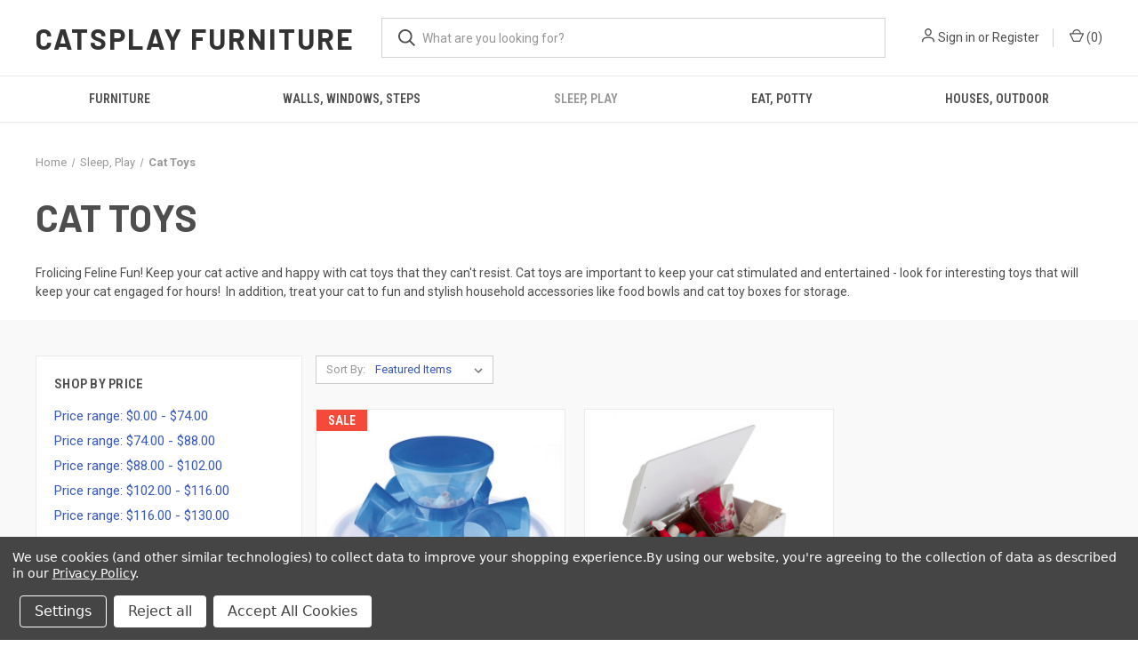

--- FILE ---
content_type: application/javascript
request_url: https://app.crucials.io/bc/script.js?storeHash=tvllbstqee&channelId=1&v=1767817828323
body_size: 101545
content:

    (() => {
      window.crData.settings = {"cross-sell":[{"id":"37f23470-8fcc-439e-a450-3cb927fbd108","settings":{"title":"Vinyl Flap","offer-products":"[{\"id\":1849,\"name\":\"Vinyl Flap for Cedar Pet House Door\",\"custom_url\":{\"url\":\"/vinyl-flap-for-cedar-pet-house-door/\",\"is_customized\":false}}]","discount-amount":"0","message":"Would you like to add these options to your purchase?","status":"inactive","products":"[{\"id\":1815,\"name\":\"Outdoor Extra Large Cedar Wood Cat House Shelter UC-EXLCH 109\",\"custom_url\":{\"url\":\"/outdoor-extra-large-cedar-wood-cat-house-shelter-uc-exlch-109\",\"is_customized\":true}}]","color":"#333333","target":"products","categories":"[]","brands":"[]","visibility-lg":"true","visibility-sm":"true","visibility-location-target":"all","visibility-countries":"","visibility-visitor-target":"all","visibility-referral-domain":"","visibility-utm":"","visibility-category-page":"false","discount-type":"percentage","font-size":"16","priority":"0"}},{"id":"e8d00959-b0f1-40b0-8be2-3506b466fc31","settings":{"title":"Cedar Add Ones","offer-products":"[{\"id\":1850,\"name\":\"Heated Pad for Cedar Pet House Door\",\"custom_url\":{\"url\":\"/heated-pad-for-cedar-pet-house-door/\",\"is_customized\":false}},{\"id\":1849,\"name\":\"Vinyl Flap for Cedar Pet House Door\",\"custom_url\":{\"url\":\"/vinyl-flap-for-cedar-pet-house-door/\",\"is_customized\":false}}]","status":"inactive","products":"[{\"id\":1810,\"name\":\"Outdoor Large Cedar Wood Cat House Shelter UC-LCH 101 \",\"custom_url\":{\"url\":\"/outdoor-large-cedar-wood-cat-house-shelter-uc-lch-101\",\"is_customized\":true}},{\"id\":1528,\"name\":\"Small Cedar Insulated Cat or Small Dog House\",\"custom_url\":{\"url\":\"/small-insulated-cedar-cat-house\",\"is_customized\":true}},{\"id\":1492,\"name\":\"Small Cedar Insulated Cat or Small Dog House with Deck and Extended Roof\",\"custom_url\":{\"url\":\"/small-cedar-insulated-cat-house-platform\",\"is_customized\":true}},{\"id\":1505,\"name\":\"Small Cedar Insulated Cat or Small Dog House with Platform and Loft\",\"custom_url\":{\"url\":\"/small-insulated-cedar-cat-house-platform-loft\",\"is_customized\":true}},{\"id\":1701,\"name\":\"Large Cedar Insulated Cat or Small Dog House\",\"custom_url\":{\"url\":\"/large-cedar-insulated-cat-house\",\"is_customized\":true}},{\"id\":1386,\"name\":\"Large Cedar Insulated Cat or Small Dog House with Deck and Extended Roof\",\"custom_url\":{\"url\":\"/large-insulated-cedar-cat-house-platform\",\"is_customized\":true}},{\"id\":1639,\"name\":\"Large Cedar Insulated Cat House with Platform and Loft\",\"custom_url\":{\"url\":\"/large-cedar-insulated-cat-house-with-platform-and-loft\",\"is_customized\":true}},{\"id\":1745,\"name\":\"Extra Large Cedar Insulated Cat or Small Dog House\",\"custom_url\":{\"url\":\"/extra-large-cedar-insulated-cat-house\",\"is_customized\":true}}]","message":"Would you like to add these options to your purchase?","discount-amount":"0","color":"#333333","target":"products","categories":"[]","brands":"[]","visibility-lg":"true","visibility-sm":"true","visibility-location-target":"all","visibility-countries":"","visibility-visitor-target":"all","visibility-referral-domain":"","visibility-utm":"","visibility-category-page":"false","discount-type":"percentage","font-size":"16","priority":"0"}}],"product-badge":[{"id":"0499edfa-53e8-4c6f-8317-f2275bc623d4","settings":{"title":"Star Best Seller","shape":"star","status":"active","products":"[{\"id\":1551,\"name\":\" Cozy Cat Bed in Beige and Gray C105HHS/MB\",\"custom_url\":{\"url\":\"/cozy-cat-bed-in-beige-and-gray-c105hhsmb\",\"is_customized\":true}}]","background-color":"#FF0000","target":"products","categories":"[]","brands":"[]","visibility-lg":"true","visibility-sm":"true","visibility-location-target":"all","visibility-countries":"","visibility-visitor-target":"all","visibility-referral-domain":"","visibility-utm":"","visibility-product-card":"true","message":"Best seller","image":"https://cdn-icons-png.flaticon.com/512/5406/5406792.png","position":"top-right","color":"#FFFFFF","font-size":"16","opacity":"100","priority":"0","widget-selector":""}}],"favicon-cart-counter":[{"id":"64f630a9-57d7-46a3-8553-a7d44382438f","settings":{"status":"inactive","channels":"1","visibility-lg":"true","visibility-sm":"true","visibility-location-target":"all","visibility-countries":"","visibility-visitor-target":"all","visibility-referral-domain":"","visibility-utm":"","counter-shape":"circle","counter-color":"#D72B0D","message":"You have {number} items in your cart","animation":"false"}}],"inactive-tab-alert":[{"id":"6151efb2-9a06-4cf6-be8d-f2fac2b84acf","settings":{"title":"Inactive Tab Alert","animation":"true","channels":"1","visibility-lg":"true","visibility-sm":"true","visibility-location-target":"all","visibility-countries":"","visibility-visitor-target":"all","visibility-referral-domain":"","visibility-utm":"","message":"Don't forget this..."}}]};
      window.crData.configs = {"include-tax":"false","add-to-cart-redirect":"none","custom-css":"","color-1":"#D72B0D","color-2":"#008060","color-3":"#333333","webdav-hint":"","webdav-path":"","webdav-username":"","webdav-password":"","today-text":"Today","day-text":"Day","days-text":"Days","hour-text":"Hour","hours-text":"Hours","minute-text":"Minute","minutes-text":"Minutes","second-text":"Second","seconds-text":"Seconds","just-now-text":"Just now","yes-text":"Yes","no-text":"No","free-text":"Free","upgrade-text":"Upgrade","add-to-cart-text":"Add to cart","add-all-to-cart-text":"Add all to cart","added-to-cart-text":"Added to cart","pre-order-text":"Pre-order","notify-when-available-text":"Notify me when available","claim-gift-text":"Claim gift","choose-bundle-text":"Choose bundle","not-enough-text":"Not enough to add","sold-out-text":"Sold out","total-price-text":"Total price","free-shipping-text":"Free shipping","not-selected-option-text":"None","go-to-cart-text":"Go to cart","continue-shopping-text":"Continue shopping","product-description-text":"Description","email-placeholder":"Enter your email","newsletter-confirm-text":"I agree to receive your newsletter"};
      const Hr=new EventTarget,pe=(e,t,r)=>{Hr.addEventListener(`${e}:${t}`,n=>{r(n.detail)})},$c=e=>(t,r)=>{Hr.dispatchEvent(new CustomEvent(`${e}:${t}`,{detail:r})),document.dispatchEvent(new CustomEvent(`crucials:${e}:${t}`,{detail:r}))},Tt=(e,t)=>{Hr.addEventListener(e,r=>{t(r.detail)})},yn=(e,t)=>{Hr.dispatchEvent(new CustomEvent(e,{detail:t})),document.dispatchEvent(new CustomEvent(`crucials:${e}`,{detail:t}))},cr=e=>new URLSearchParams(window.location.search).get(e),Te=e=>{const t=cr("crId");return t!==null&&(!e||e==t)},C=(e,t="",r={},n=[])=>{const i=document.createElement(e);Array.isArray(t)?(t=t.filter(o=>o),i.classList.add(...t)):t&&i.classList.add(t);for(const o in r)i[o]===void 0?i.setAttribute(o,r[o]):i[o]=r[o];for(const o of n)typeof o=="string"?i.innerHTML+=o:i.appendChild(o);return i},Ue=(e,t,r)=>{let n=e.querySelector(`.cr-corner-wrapper--${r}`);if(n)return n;n=o();const i=s();return n.prepend(i),e.appendChild(n),n;function o(){return C("div",["cr-corner-wrapper",`cr-corner-wrapper--${r}`],{"data-is-dev":t})}function s(){return C("style","",{innerText:`
				.cr-corner-wrapper {
					position: fixed;
					z-index: 99;
					display: flex;
					flex-direction: column;
					gap: 24px;
					pointer-events: none;
				}

				.cr-corner-wrapper[data-is-dev="true"] {
					position: absolute;
					width: calc(100% - 48px);
				}

				.cr-corner-wrapper--left {
					top: 50%;
					transform: translateY(-50%);
					left: 24px;
					align-items: flex-start;
				}

				.cr-corner-wrapper--right {
					top: 50%;
					transform: translateY(-50%);
					right: 24px;
					align-items: flex-end;
				}

				.cr-corner-wrapper--bottom-left {
					bottom: 24px;
					left: 24px;
					align-items: flex-start;
				}

				.cr-corner-wrapper--bottom-right {
					bottom: 24px;
					right: 24px;
					align-items: flex-end;
				}

				.cr-corner-wrapper--bottom-left.cr-corner-wrapper--lifted,
				.cr-corner-wrapper--bottom-right.cr-corner-wrapper--lifted {
					bottom: 104px;
				}

				.cr-corner-wrapper--top-left {
					top: 24px;
					left: 24px;
					align-items: flex-start;
				}

				.cr-corner-wrapper--top-right {
					top: 24px;
					right: 24px;
					align-items: flex-end;
				}

				.cr-corner-wrapper .cr-widget {
					pointer-events: initial;
				}
			`})}},Ec='<svg viewBox="0 0 20 20" class="Icon_Icon__uZZKy"><path fill-rule="evenodd" d="M6.25 6.75v.345a3.001 3.001 0 0 0-2.25 2.905v4a3 3 0 0 0 3 3h6a3 3 0 0 0 3-3v-4a3.001 3.001 0 0 0-2.25-2.905v-.345a3.75 3.75 0 1 0-7.5 0Zm3.75-2.25a2.25 2.25 0 0 0-2.25 2.25v.25h4.5v-.25a2.25 2.25 0 0 0-2.25-2.25Zm1.5 7.25a1.5 1.5 0 0 1-.75 1.3v.45a.75.75 0 0 1-1.5 0v-.45a1.5 1.5 0 1 1 2.25-1.3Z"></path></svg>',Er=e=>{const t={element:null};setTimeout(r,5e3);function r(){const l=n(),u=a();l.prepend(u),setTimeout(()=>{l.classList.remove("cr-notice--hidden")},100),Ue(document.body,!1,"bottom-right").prepend(l),t.element=l,e.autoClose&&setTimeout(c,1e4)}function n(){return C("div",["cr-widget","cr-notice","cr-notice--hidden"],{},[i(),o(),s()])}function i(){return C("div","cr-notice__description",{innerHTML:`
				<div class="cr-notice__warn">
					${Ec}
					Only you can see this
				</div>
				<div class="cr-notice__title">
					<img src="https://app.crucials.io/images/favicon.svg" alt="Crucials">
					${e.title}
				</div>
				<div class="cr-notice__message">
					${e.message}
				</div>
			`})}function o(){const l=C("div","cr-notice__action",{innerHTML:e.action.label});return l.addEventListener("click",()=>{e.action.callback(),c()}),l}function s(){const l=C("div","cr-notice__close",{innerHTML:"✕"});return l.addEventListener("click",c),l}function c(){t.element.classList.add("cr-notice--hidden"),e.onClose&&e.onClose()}function a(){return C("style","",{innerText:`
				.cr-notice {
					width: 300px;
					max-width: 100vw;
					padding: 12px;
					font-family: Inter, sans-serif;
					font-size: 14x;
					color: #FFF;
					background-color: #008060;
					border-radius: 5px;
					box-shadow: 0px 0px 5px #00000033;
					position: relative;
					right: 0;
					transition: right 0.3s;
				}

				.cr-notice--hidden {
					right: -330px;
				}

				.cr-notice__warn {
					color: #E3E5E7;
					display: flex;
					align-items: center;
					gap: 4px;
				}

				.cr-notice__warn  svg {
					position: relative;
					top: -1px;
					width: 20px;
					height: 20px;	
					fill: #E3E5E7;
				}

				.cr-notice__title {
					font-size: 16px;
					font-weight: bold;
					display: flex;
					align-items: center;
					gap: 12px;
					margin: 12px 0;
				}

				.cr-notice__title img {
					width: 24px;
					height: 24px;
				}

				.cr-notice__action {
					margin-top: 12px;
					padding: 8px 12px;
					background-color: #FFF;
					color: #008060;
					border-radius: 5px;
					text-align: center;
					cursor: pointer;
				}

				.cr-notice__action:hover {
					opacity: 0.95;
				}

				.cr-notice__close {
					position: absolute;
					top: 4px;
					right: 4px;
					line-height: 1;
					display: inline-block;
					padding: 4px;
					cursor: pointer;
				}
			`})}},Rt={set(e,t,r){let n="";if(r){const i=new Date,o=24*60*60*1e3;i.setTime(i.getTime()+r*o),n="; expires="+i.toUTCString()}document.cookie=`${e}=${t}${n}; path=/`},get(e){const t=document.cookie.split(";").map(r=>r.trim());for(const r of t)if(r.indexOf(`${e}=`)==0)return r.split("=")[1];return null},remove(e){document.cookie=`${e}=; Path=/; Expires=Thu, 01 Jan 1970 00:00:01 GMT;`}},Oc=14,jr=e=>{if(e.plan!="trial")return e.plan.replace("_annual","");if(new Date<new Date("2026-01-01T00:00:00.000Z"))return"pro";if(e.effectiveDate){const r=e.effectiveDate.split(" "),n=r[0],i=new Date(r[1]);if(new Date<i)return n.replace("_annual","")}else{const r=new Date(e.createdAt);if(r.setDate(r.getDate()+Oc),new Date<r)return"pro"}return"trial"},Dc="https://login.bigcommerce.com/deep-links/marketplace/apps/56468/",to="bc",Kt=`/${to}/api`,Ur=`/${to}/openApi`,ro=window.innerWidth<=767?"sm":"lg";Tt("init",()=>{if(localStorage.getItem("crLastVisit")||sessionStorage.setItem("crNewVisitor",String(!0)),localStorage.setItem("crLastVisit",Date.now().toString()),!sessionStorage.getItem("crPagesVisited"))sessionStorage.setItem("crPagesVisited","1");else{const e=parseInt(sessionStorage.getItem("crPagesVisited")||"0");sessionStorage.setItem("crPagesVisited",String(e+1))}});Tt("init",()=>{var r;if(!Rt.get("ADMIN_BAR")||ro=="sm"||localStorage.getItem("crUpgradePromptHide"))return;const e=window.crData;(r=e.shop.data)!=null&&r.upgradePromptDismissed||Te()||jr(e.shop)!="trial"||Er({title:"Dear store owner,",message:"Your Crucials trial period has ended. Please upgrade to a paid plan to make the app visible to your customers.",action:{label:"Select a plan",callback:()=>{window.open(`https://login.bigcommerce.com/deep-links/manage/app/56468?path=${encodeURIComponent("/pricing")}`,"_blank")}},onClose:()=>{localStorage.setItem("crUpgradePromptHide","true"),fetch(`https://api.crucials.io${Ur}/user/dismissUpgrade`,{method:"post",headers:{"Content-Type":"application/json"},body:JSON.stringify({shopId:e.shop.id})})}})});Tt("rendered",()=>{var r;if(!Rt.get("ADMIN_BAR")||ro=="sm"||localStorage.getItem("crReviewRequestHide"))return;const e=window.crData;if((r=e.shop.data)!=null&&r.reviewRequestDismissed)return;const t=Math.ceil((new Date().getTime()-new Date(e.shop.createdAt).getTime())/(1e3*60*60*24));t<30||Er({title:"Dear store owner,",message:`You've been using Crucials for ${t} days. 🎉 If you're enjoying the app, please consider leaving us a review on the BigCommerce App Marketplace. We'd really appreciate it!`,action:{label:"Leave Crucials a review 🙏",callback:()=>{window.open(Dc,"_blank")}},onClose:()=>{localStorage.setItem("crReviewRequestHide","true"),fetch(`https://api.crucials.io${Ur}/user/dismissReview`,{method:"post",headers:{"Content-Type":"application/json"},body:JSON.stringify({shopId:e.shop.id})})}})});Tt("rendered",()=>{if(!Te())return;const t=window.crData;jr(t.shop)=="trial"?Er({title:"You are in preview mode",message:"Your Crucials trial period has ended. Please upgrade to a paid plan to make the app visible to your customers.",action:{label:"Exit preview mode",callback:()=>{window.location.href=window.location.origin+window.location.pathname}},autoClose:!1}):Er({title:"You are in preview mode",message:"In preview mode, only the campaign you are working on is visible. The page might look different to your customers.",action:{label:"Exit preview mode",callback:()=>{window.location.href=window.location.origin+window.location.pathname}},autoClose:!0})});pe("sticky-add-to-cart","rendered",()=>{if(document.querySelector(".cr-atc--at-top"))return;const t=Ue(document.body,!1,"bottom-left"),r=Ue(document.body,!1,"bottom-right");t.classList.add("cr-corner-wrapper--lifted"),r.classList.add("cr-corner-wrapper--lifted")});const te=(e,t,r)=>{if(e==null)return"";let n=e,i=t.currency_token;if(window.Currency){if(!r&&localStorage.crCurrentCurrency){let d=null;try{d=JSON.parse(localStorage.crCurrentCurrency)}catch{}r={oldCode:window.crData.schema.currency_selector.active_currency_code,code:(d==null?void 0:d.code)||"",symbol:(d==null?void 0:d.symbol)||""}}r&&(r.oldCode!=r.code&&(n=window.Currency.convert(n,r.oldCode,r.code)),i=r.symbol)}const{decimal_places:o,decimal_token:s,currency_location:c}=t,a=s==","?".":",",l=String(Math.round(n*Math.pow(10,o))/Math.pow(10,o)),u=l.split(".")[0];let g="";const p=l.split(".")[1]||"";let m=p;for(let d=u.length-1;d>=0;d--)g=u[d]+g,(u.length-d)%3==0&&d>0&&(g=a+g);for(let d=0;d<2-p.length;d++)m+="0";let T=g;return o>0&&(T+=s+m),c=="left"?T=i+T:T+=i,T},Mc=(e,t)=>{if(e.length!=t.length)return!1;for(let r=0;r<e.length;r++)if(e[r]!==t[r])return!1;return!0},qn=e=>!e.images||e.images.length==0?{url_standard:"",url_thumbnail:"",url_tiny:"",url_zoom:""}:e.images.find(r=>r.is_thumbnail)||e.images[0],qc=()=>{const e=navigator.userAgent||navigator.vendor,t=e.substr(0,4);return/(android|bb\d+|meego).+mobile|avantgo|bada\/|blackberry|blazer|compal|elaine|fennec|hiptop|iemobile|ip(hone|od)|iris|kindle|lge |maemo|midp|mmp|mobile.+firefox|netfront|opera m(ob|in)i|palm( os)?|phone|p(ixi|re)\/|plucker|pocket|psp|series(4|6)0|symbian|treo|up\.(browser|link)|vodafone|wap|windows ce|xda|xiino|android|ipad|playbook|silk/i.test(e)||/1207|6310|6590|3gso|4thp|50[1-6]i|770s|802s|a wa|abac|ac(er|oo|s-)|ai(ko|rn)|al(av|ca|co)|amoi|an(ex|ny|yw)|aptu|ar(ch|go)|as(te|us)|attw|au(di|-m|r |s )|avan|be(ck|ll|nq)|bi(lb|rd)|bl(ac|az)|br(e|v)w|bumb|bw-(n|u)|c55\/|capi|ccwa|cdm-|cell|chtm|cldc|cmd-|co(mp|nd)|craw|da(it|ll|ng)|dbte|dc-s|devi|dica|dmob|do(c|p)o|ds(12|-d)|el(49|ai)|em(l2|ul)|er(ic|k0)|esl8|ez([4-7]0|os|wa|ze)|fetc|fly(-|_)|g1 u|g560|gene|gf-5|g-mo|go(\.w|od)|gr(ad|un)|haie|hcit|hd-(m|p|t)|hei-|hi(pt|ta)|hp( i|ip)|hs-c|ht(c(-| |_|a|g|p|s|t)|tp)|hu(aw|tc)|i-(20|go|ma)|i230|iac( |-|\/)|ibro|idea|ig01|ikom|im1k|inno|ipaq|iris|ja(t|v)a|jbro|jemu|jigs|kddi|keji|kgt( |\/)|klon|kpt |kwc-|kyo(c|k)|le(no|xi)|lg( g|\/(k|l|u)|50|54|-[a-w])|libw|lynx|m1-w|m3ga|m50\/|ma(te|ui|xo)|mc(01|21|ca)|m-cr|me(rc|ri)|mi(o8|oa|ts)|mmef|mo(01|02|bi|de|do|t(-| |o|v)|zz)|mt(50|p1|v )|mwbp|mywa|n10[0-2]|n20[2-3]|n30(0|2)|n50(0|2|5)|n7(0(0|1)|10)|ne((c|m)-|on|tf|wf|wg|wt)|nok(6|i)|nzph|o2im|op(ti|wv)|oran|owg1|p800|pan(a|d|t)|pdxg|pg(13|-([1-8]|c))|phil|pire|pl(ay|uc)|pn-2|po(ck|rt|se)|prox|psio|pt-g|qa-a|qc(07|12|21|32|60|-[2-7]|i-)|qtek|r380|r600|raks|rim9|ro(ve|zo)|s55\/|sa(ge|ma|mm|ms|ny|va)|sc(01|h-|oo|p-)|sdk\/|se(c(-|0|1)|47|mc|nd|ri)|sgh-|shar|sie(-|m)|sk-0|sl(45|id)|sm(al|ar|b3|it|t5)|so(ft|ny)|sp(01|h-|v-|v )|sy(01|mb)|t2(18|50)|t6(00|10|18)|ta(gt|lk)|tcl-|tdg-|tel(i|m)|tim-|t-mo|to(pl|sh)|ts(70|m-|m3|m5)|tx-9|up(\.b|g1|si)|utst|v400|v750|veri|vi(rg|te)|vk(40|5[0-3]|-v)|vm40|voda|vulc|vx(52|53|60|61|70|80|81|83|85|98)|w3c(-| )|webc|whit|wi(g |nc|nw)|wmlb|wonu|x700|yas-|your|zeto|zte-/i.test(t)},Bn=e=>e&&e.offsetParent==null,Ct=(e,t=document)=>{const r=e.split(",").map(n=>n.trim()).filter(Boolean);for(const n of r){const i=Array.from(t.querySelectorAll(n));for(const o of i)if(!Bn(o))return o}return null},no=async e=>{try{await new Promise((t,r)=>{window.stencilUtils.api.cart.applyCode(e,function(n,i){n?r(n):t(i)})})}catch{}},qt=()=>new Promise(e=>{window.stencilUtils.api.cart.getCart({},async(t,r)=>{if(!r)return e([]);e(r.lineItems.physicalItems.concat(r.lineItems.digitalItems))})}),io='.add-to-cart-button, #form-action-addToCart, .card a[href*="cart.php"]',Bc='.navUser-item--cart .navUser-action, .navUser-item--cart, #topCart, #cart_open, .view-cart, .cart-icon, .button-cart-toggle, [data-cart-preview], [href="#header-cart-pane"]',zc=".cart-quantity",vn=".productView, .product-container .layout-module",fe=".productView-details, .product-details, .single-product-left",Ti=".halo_productView-images, .product-slideshow-images, .single-product-slideshow-image, .productView-image-wrapper, .productView-image, .productView-img-container, .productView-imageCarousel-main, .productView-imageCarousel-main-item, .product .image-main, .img-container-sizing, .MagicZoomGallery, .productView-images",Ai=".productView-price, .product-price, .product-price-section",Ii='.productView-options-wrap, [data-product-option-change], form[action$="cart.php"]',Nc='form[action$="cart.php"] input[type="submit"], form[action$="cart.php"] button[type="submit"], '+io,Pi=".productView-description, #accordion--description, .product-description-container, .productDescription__content",Li="[data-cart-status], .page-heading",Fc=".page-content",Rc='.cr-product-box__cart-button, .card a[href*="cart.php"]',$i=".card-figure__link, .card-img-container, figure",zn=(e,t,r,n,i)=>{const o=new FormData;o.append("product_id",String(e)),o.append("qty[]",String(t)),Object.entries(r).forEach(([s,c])=>{o.append("attribute["+s+"]",c)}),window.stencilUtils.api.cart.itemAdd(o,async(s,c)=>{s?console.log("Warn 1: ",s):c.data.error?i.outOfStockCallback&&i.outOfStockCallback():(i.coupon&&await no(i.coupon),window.crAddedToCartHookTimeout&&(clearTimeout(window.crAddedToCartHookTimeout),window.crAddedToCartHookTimeout=void 0),window.crAddedToCartHookTimeout=setTimeout(()=>{yn("addedToCart")},1e3),i.successCallback&&i.successCallback(c.data.cart_item),n=="cart"?window.location.href="/cart.php":n=="checkout"?window.location.href="/checkout":qc()||(window.crOpenCartTimeout&&(clearTimeout(window.crOpenCartTimeout),window.crOpenCartTimeout=void 0),window.crOpenCartTimeout=setTimeout(async()=>{const a=Ct(Bc);if(a){a.getAttribute("aria-expanded")!="true"&&a.click();const l=Ct(zc,a);if(l){const g=(await qt()).reduce((p,m)=>p+m.quantity,0);l.innerHTML=String(g),l.style.display="initial"}}},2e3))),i.finalCallback&&i.finalCallback()})},dt='<svg width="2.5em" height="2.5em" display="block" shape-rendering="auto" style="background:none; margin: -0.75em 0;" preserveAspectRatio="xMidYMid" viewBox="0 0 100 100" xmlns="http://www.w3.org/2000/svg"><g transform="rotate(0 50 50)"><rect x="47" y="24" width="6" height="12" rx="3" ry="6" fill="#FFF"><animate attributeName="opacity" begin="-0.9166666666666666s" dur="1s" keyTimes="0;1" repeatCount="indefinite" values="1;0"/></rect></g><g transform="rotate(30 50 50)"><rect x="47" y="24" width="6" height="12" rx="3" ry="6" fill="#FFF"><animate attributeName="opacity" begin="-0.8333333333333334s" dur="1s" keyTimes="0;1" repeatCount="indefinite" values="1;0"/></rect></g><g transform="rotate(60 50 50)"><rect x="47" y="24" width="6" height="12" rx="3" ry="6" fill="#FFF"><animate attributeName="opacity" begin="-0.75s" dur="1s" keyTimes="0;1" repeatCount="indefinite" values="1;0"/></rect></g><g transform="rotate(90 50 50)"><rect x="47" y="24" width="6" height="12" rx="3" ry="6" fill="#FFF"><animate attributeName="opacity" begin="-0.6666666666666666s" dur="1s" keyTimes="0;1" repeatCount="indefinite" values="1;0"/></rect></g><g transform="rotate(120 50 50)"><rect x="47" y="24" width="6" height="12" rx="3" ry="6" fill="#FFF"><animate attributeName="opacity" begin="-0.5833333333333334s" dur="1s" keyTimes="0;1" repeatCount="indefinite" values="1;0"/></rect></g><g transform="rotate(150 50 50)"><rect x="47" y="24" width="6" height="12" rx="3" ry="6" fill="#FFF"><animate attributeName="opacity" begin="-0.5s" dur="1s" keyTimes="0;1" repeatCount="indefinite" values="1;0"/></rect></g><g transform="rotate(180 50 50)"><rect x="47" y="24" width="6" height="12" rx="3" ry="6" fill="#FFF"><animate attributeName="opacity" begin="-0.4166666666666667s" dur="1s" keyTimes="0;1" repeatCount="indefinite" values="1;0"/></rect></g><g transform="rotate(210 50 50)"><rect x="47" y="24" width="6" height="12" rx="3" ry="6" fill="#FFF"><animate attributeName="opacity" begin="-0.3333333333333333s" dur="1s" keyTimes="0;1" repeatCount="indefinite" values="1;0"/></rect></g><g transform="rotate(240 50 50)"><rect x="47" y="24" width="6" height="12" rx="3" ry="6" fill="#FFF"><animate attributeName="opacity" begin="-0.25s" dur="1s" keyTimes="0;1" repeatCount="indefinite" values="1;0"/></rect></g><g transform="rotate(270 50 50)"><rect x="47" y="24" width="6" height="12" rx="3" ry="6" fill="#FFF"><animate attributeName="opacity" begin="-0.16666666666666666s" dur="1s" keyTimes="0;1" repeatCount="indefinite" values="1;0"/></rect></g><g transform="rotate(300 50 50)"><rect x="47" y="24" width="6" height="12" rx="3" ry="6" fill="#FFF"><animate attributeName="opacity" begin="-0.08333333333333333s" dur="1s" keyTimes="0;1" repeatCount="indefinite" values="1;0"/></rect></g><g transform="rotate(330 50 50)"><rect x="47" y="24" width="6" height="12" rx="3" ry="6" fill="#FFF"><animate attributeName="opacity" begin="0s" dur="1s" keyTimes="0;1" repeatCount="indefinite" values="1;0"/></rect></g></svg>',Vc=e=>{const t=!e.schema.settings.storefront_api,r=e.configs["add-to-cart-redirect"],n=e.settings["position-lg"],i=e.settings["position-sm"],o=e.settings["show-after-scroll"]==="true",s=Number(e.settings["scroll-distance"]),c=e.settings["show-quantity"]==="true",a=e.settings["update-price"]==="true",l=Number(e.settings["font-size"]),u=e.settings.color,g=e.settings["background-color"],p=m();t||T(),d(),pe("currency-converter","currencyChanged",h);function m(){const b={impressed:!1,variantIndex:0,quantity:1,quantityChanging:!1,variantChanging:!1,optionValueIds:e.product.options.reduce((I,L)=>({...I,[L.id]:L.option_values[Math.max(L.option_values.findIndex($=>$.is_default),0)].id}),{}),optionInputs:{},customOptionValueIds:(e.product.customOptions||[]).reduce((I,L)=>({...I,[L.id]:L.option_values[Math.max(L.option_values.findIndex($=>$.is_default),0)].id}),{}),customOptionInputs:{}};if(!t&&(b.productForm=document.querySelector('form[action$="cart.php"]')??void 0,b.productForm)){b.defaultQuantityInput=b.productForm.querySelector('input[name="qty[]"]')??void 0;for(const I of e.product.options)b.optionInputs[I.id]=Array.from(b.productForm.querySelectorAll(`[name="attribute[${I.id}]"]`));if(e.product.customOptions)for(const I of e.product.customOptions)b.customOptionInputs[I.id]=Array.from(b.productForm.querySelectorAll(`[name="attribute[${I.id}]"]`))}return b}function T(){p.defaultQuantityInput&&p.defaultQuantityInput.addEventListener("change",()=>{p.quantityChanging||(p.quantity=parseInt(p.defaultQuantityInput.value),h())}),Object.entries(p.optionInputs).forEach(([b,I])=>{I.forEach(L=>{const $=()=>{L.type=="radio"?L.checked&&(p.optionValueIds[parseInt(b)]=parseInt(L.value)):L.value&&(p.optionValueIds[parseInt(b)]=parseInt(L.value))};L.addEventListener("change",function(){p.variantChanging||($(),d())})})}),Object.entries(p.customOptionInputs).forEach(([b,I])=>{I.forEach(L=>{const $=()=>{var P,D,M;if(!L.value){const z=(P=e.product.customOptions)==null?void 0:P.find(B=>B.id==parseInt(b));z&&z.option_values.some(B=>B.id==0)&&(p.customOptionValueIds[parseInt(b)]=0);return}if(L.type=="radio")L.checked&&(p.customOptionValueIds[parseInt(b)]=parseInt(L.value));else if(L.type=="checkbox"){const z=parseInt(L.value);if(L.checked)p.customOptionValueIds[parseInt(b)]=z;else{const B=(D=e.product.customOptions)==null?void 0:D.find(V=>V.id==parseInt(b));if(B){const V=(M=B.option_values.find(R=>R.id!=z))==null?void 0:M.id;V&&(p.customOptionValueIds[parseInt(b)]=V)}}}else L.value&&(p.customOptionValueIds[parseInt(b)]=parseInt(L.value))};L.addEventListener("change",function(){p.variantChanging||($(),h())})})})}function d(){for(let b=0;b<e.product.variants.length;b++){let I=!0;for(const L of e.product.variants[b].option_values)p.optionValueIds[L.option_id]!=L.id&&(I=!1);if(I){p.variantIndex=b;break}}h()}function h(){e.body.querySelectorAll(".cr-atc").forEach($=>$.remove());const b=e.screen==="lg"&&n=="top"||e.screen==="sm"&&i=="top",I=k(b),L=x();I.prepend(L),b?e.body.prepend(I):e.body.appendChild(I),e.triggerHook("rerendered")}function k(b){const I=C("div",["cr-widget","cr-atc",b?"cr-atc--at-top":"",v()?"":"cr-hide"],{"data-is-dev":t,"data-screen":e.screen,style:`background: ${g}; font-size: ${l}px;`}),L=C("div","cr-atc__inner");return L.appendChild(w()),L.appendChild(S()),L.appendChild(A()),c&&L.appendChild(f()),L.appendChild(_()),I.appendChild(L),o?document.addEventListener("scroll",()=>{v()?(p.impressed||(p.impressed=!0,e.logEvent("impressions",1)),I.classList.remove("cr-hide")):I.classList.add("cr-hide")}):p.impressed||(p.impressed=!0,e.logEvent("impressions",1)),I}function w(){const b=qn(e.product),I=e.product.variants[p.variantIndex].image_url||b.url_standard;return C("div","cr-atc__image",{style:`background-image: url(${I})`})}function S(){const b=C("div","cr-atc__title",{style:`color: ${u}`,innerHTML:e.product.name});let I=e.product.variants[p.variantIndex].calculated_price;for(const M of e.product.bulk_pricing_rules)if(M.quantity_min<=p.quantity&&(!M.quantity_max||p.quantity<=M.quantity_max)){M.type=="percent"?I*=1-M.amount/100:M.type=="price"?I=M.amount:M.type=="fixed"&&(I-=M.amount);break}I&&a&&(I*=p.quantity);let L=e.product.variants[p.variantIndex].price;L&&a&&(L*=p.quantity);const $=te(I,e.schema.settings.money),P=te(L,e.schema.settings.money),D=C("div","cr-atc__price",{},[C("div","cr-price",{innerHTML:$})]);return P&&P!=$&&D.appendChild(C("div","cr-compare-price",{innerHTML:P})),C("div","cr-atc__info",{},[b,D])}function A(){const b=C("div","cr-atc__options",{});for(let I=0;I<e.product.options.length;I++){const L={};for(let D=0;D<e.product.variants.length;D++){const M=e.product.variants[D];L[M.option_values[I].label]||(L[M.option_values[I].label]=[]),L[M.option_values[I].label].push(D)}if(Object.keys(L).length<2)continue;const $=C("select","cr-atc__option-values",{"data-option":e.product.options[I].id,innerHTML:Object.entries(L).map(([D,M])=>`<option value="${M.join(" ")}" ${M.includes(p.variantIndex)?"selected":""}>${D}</option>`).join("")});$.addEventListener("change",()=>{p.variantChanging=!0,setTimeout(()=>p.variantChanging=!1,100);const D=parseInt($.getAttribute("data-option")),z=e.product.variants[parseInt($.value.split(" ")[0])].option_values[I].id;if(!t)for(const R of p.optionInputs[D]){R.type=="radio"?parseInt(R.value)==z&&R.click():R.value=String(z);const q=new Event("change",{bubbles:!0});R.dispatchEvent(q)}const B=e.product.variants[p.variantIndex].option_values.map(R=>R.id);B[I]=null;const V=$.value.split(" ").map(R=>parseInt(R));for(const R of V){const q=e.product.variants[R],F=q.option_values.map(G=>G.id);F[I]=null;let j=!1;if(Mc(B,F)){for(const G of q.option_values)if(G.option_id==D){p.optionValueIds[D]=G.id,j=!0;break}}if(j)break}d()});const P=C("div","cr-atc__option",{innerHTML:`<div class="cr-atc__option-label">${e.product.options[I].display_name}:</div>`});P.appendChild($),b.appendChild(P)}if(e.product.customOptions)for(let I=0;I<e.product.customOptions.length;I++){if(e.product.customOptions[I].option_values.length<2)continue;const L=e.product.customOptions[I],$=C("select","cr-atc__option-values",{innerHTML:L.option_values.map(D=>`<option value="${D.id}" ${p.customOptionValueIds[L.id]==D.id?"selected":""}>${D.label}</option>`).join("")});$.addEventListener("change",()=>{p.variantChanging=!0,setTimeout(()=>p.variantChanging=!1,100);const D=L.id,M=parseInt($.value);if(p.customOptionValueIds[D]=M,!t)for(const z of p.customOptionInputs[D]){const B=M?String(M):"";z.type=="radio"?(z.value==B||z.value=="0"&&B=="")&&z.click():z.type=="checkbox"?z.checked=B==z.value:z.value=B}});const P=C("div","cr-atc__option",{innerHTML:`<div class="cr-atc__option-label">${e.product.customOptions[I].display_name}:</div>`});P.appendChild($),b.appendChild(P)}return b}function f(){const b=C("input","",{type:"number",min:1,value:p.quantity});b.addEventListener("input",()=>{p.quantityChanging=!0,setTimeout(()=>p.quantityChanging=!1,100),p.quantity=parseInt(b.value)||1,p.defaultQuantityInput&&(p.defaultQuantityInput.value=String(p.quantity)),a?h():b.value=String(p.quantity)});const I=C("button","cr-minus",{type:"button",innerHTML:"-"});I.addEventListener("click",()=>{p.quantityChanging=!0,setTimeout(()=>p.quantityChanging=!1,100),p.quantity>1&&p.quantity--,p.defaultQuantityInput&&(p.defaultQuantityInput.value=String(p.quantity)),a?h():b.value=String(p.quantity)});const L=C("button","cr-plus",{type:"button",innerHTML:"+"});return L.addEventListener("click",()=>{p.quantityChanging=!0,setTimeout(()=>p.quantityChanging=!1,100),p.quantity++,p.defaultQuantityInput&&(p.defaultQuantityInput.value=String(p.quantity)),a?h():b.value=String(p.quantity)}),C("div","cr-atc__quantity",{},[I,b,L])}function _(){var M;const b=e.product.variants[p.variantIndex],I=e.product.availability=="preorder",L=e.product.availability!="disabled"&&(((M=e.schema.product)==null?void 0:M.can_purchase)??!0)&&(e.product.inventory_tracking=="none"||e.product.inventory_tracking=="product"&&e.product.inventory_level||b.inventory_level),$=C("button",["cr-atc__button",L?"":"cr-atc__button--sold-out"],{style:`background-color: ${u}`,disabled:!L,innerHTML:`<span class="cr-atc__button-text">${L?I?e.configs["pre-order-text"]:e.configs["add-to-cart-text"]:e.configs["sold-out-text"]}</span>`}),P=C("div","cr-atc__button-message",{innerHTML:"Message"});$.appendChild(P);function D(z,B=!1){e.screen==="lg"&&(P.innerHTML=z,P.classList.add("show"),B&&P.classList.add("failed"),setTimeout(()=>{P.classList.remove("show"),P.classList.remove("failed")},1500)),e.screen==="sm"&&($.querySelector(".cr-atc__button-text").innerHTML=z,setTimeout(()=>{$.querySelector(".cr-atc__button-text").innerHTML=L?I?e.configs["pre-order-text"]:e.configs["add-to-cart-text"]:e.configs["sold-out-text"]},1500))}return $.addEventListener("click",()=>{L&&(e.logEvent("clicks",1),$.classList.add("cr-atc__button--processing"),$.setAttribute("disabled","true"),$.insertAdjacentHTML("beforeend",dt),t?setTimeout(()=>{D(e.configs["added-to-cart-text"]),$.classList.remove("cr-atc__button--processing"),$.removeAttribute("disabled"),$.querySelector("svg").remove()},1e3):zn(e.product.id,p.quantity,{...Object.fromEntries(Object.entries(p.optionValueIds).map(([z,B])=>[z,String(B)])),...Object.fromEntries(Object.entries(p.customOptionValueIds).map(([z,B])=>[z,String(B)]))},r,{successCallback:()=>{D(e.configs["added-to-cart-text"]),e.triggerHook("addedToCart"),e.logEvent("addedToCart",p.quantity)},outOfStockCallback:()=>{D(e.configs["not-enough-text"],!0)},finalCallback:()=>{$.classList.remove("cr-atc__button--processing"),$.removeAttribute("disabled"),$.querySelector("svg").remove()}}))}),$}function x(){return C("style","",{innerText:`
				.cr-atc {
					position: fixed;
					width: 100%;
					left: 0;
					bottom: 0;
					box-shadow: 0 -2px 5px rgba(0, 0, 0, .1);
					transition: bottom 0.5s;
					z-index: 99;
				}
				
				.cr-atc--at-top {
					position: sticky;
					top: 0;
					bottom: initial;
					box-shadow: 0 2px 5px rgba(0, 0, 0, .1);
					transition: top 0.5s;
					z-index: 9999;
				}
				
				.cr-atc[data-is-dev="true"] {
					position: absolute;
				}
	
				.cr-atc--at-top[data-is-dev="true"] {
					position: relative;
				}
				
				.cr-atc.cr-hide {
					opacity: 0;
					bottom: -100%;
				}
				
				.cr-atc--at-top.cr-hide {
					position: absolute;
					top: -100%;
					z-index: -1 !important;
				}

				.cr-atc--at-top ~ .skip-to-main-link {
					display: none;
				}
				
				.cr-atc .cr-atc__inner {
					max-width: 1200px;
					display: flex;
					align-items: center;
					gap: 12px;
					line-height: 1;
					padding: 8px 16px;
					margin: auto;
				}
				
				/* Image */
				.cr-atc__image {
					display: block !important;
					width: 64px;
					height: 64px;
					background-size: cover;
					background-position: center;
					border: 1px solid #e3e5e7;
					border-radius: 3px;
				}
				
				/* Info */
				.cr-atc__info {
					flex-grow: 1;
				}
				
				.cr-atc__info .cr-atc__title {
					font-weight: bold;
				}
				
				.cr-atc__info .cr-atc__price {
					margin-top: 4px;
					display: flex;
					align-items: center;
				}
				
				.cr-atc__info .cr-atc__price .cr-compare-price {
					margin-left: 8px;
					font-size: 0.95em;
					color: #999fa4;
					text-decoration: line-through;
				}
				
				/* Options */
				.cr-atc__options {
					flex-shrink: 0;
					display: flex;
					align-items: stretch;
					gap: 12px;
				}
				
				.cr-atc__options .cr-atc__option {
					display: flex;
					align-items: center;
					padding: 2px 10px;
					background: white;
					border: 1px solid #e3e5e7;
					border-radius: 3px;
				}
				
				.cr-atc__options .cr-atc__option .cr-atc__option-label {
					margin-right: 8px;
					font-size: 0.95em;
					line-height: 1;
					color: #999fa4;
				}
				
				.cr-atc__options .cr-atc__option .cr-atc__option-values {
					font-size: 0.95em;
					line-height: 1;
					padding: 8px 0;
					color: initial;
					background: transparent;
					border: none;
				}
				
				/* Quantity */
				.cr-atc__quantity {
					display: flex;
					background: white;
					border: 1px solid #e3e5e7;
					border-radius: 3px;
				}
				
				.cr-atc__quantity input {
					display: inline-block;
					text-align: center;
					line-height: 1;
					width: 3em;
					padding: 11px 10px;
					border: none;
					outline: none !important;
					-moz-appearance: textfield;
				}
				
				.cr-atc__quantity input::-webkit-outer-spin-button, .cr-atc__quantity input::-webkit-inner-spin-button {
					-webkit-appearance: none;
				}
				
				.cr-atc__quantity button {
					background: transparent;
					line-height: 1;
					padding: 11px 10px;
					border: none;
					cursor: pointer;
				}
				
				/* Button */
				.cr-atc__button {
					flex-shrink: 0;
					position: relative;
					font-weight: bold;
					line-height: 1;
					color: white;
					padding: 12px;
					border: none;
					border-radius: 3px;
					cursor: pointer;
				}
				
				.cr-atc__button--processing .cr-atc__button-text {
					visibility: hidden;
				}
				
				.cr-atc__button--sold-out {
					opacity: 0.8;
				}
				
				.cr-atc__button svg {
					margin: auto !important;
					position: absolute;
					top: 50%;
					left: 50%;
					transform: translate(-50%, -50%);
				}
				
				.cr-atc__button .cr-atc__button-message {
					display: none;
					width: 100vw;
					text-align: right;
					color: #008060;
					font-size: 15px;
					font-weight: normal;
					position: absolute;
					bottom: -18px;
					right: 0;
				}
				
				.cr-atc__button .cr-atc__button-message.show {
					display: block;
				}
				
				.cr-atc__button .cr-atc__button-message.failed {
					color: #d72b0d;
				}
				
				/* Mobile layout */
				.cr-atc[data-screen="sm"] .cr-atc__inner {
					padding: 0;
					gap: 0;
					flex-wrap: wrap;
				}
				
				.cr-atc[data-screen="sm"] .cr-atc__image,
				.cr-atc[data-screen="sm"] .cr-atc__info,
				.cr-atc[data-screen="sm"] .cr-atc__quantity {
					display: none !important;
				}
				
				.cr-atc[data-screen="sm"] .cr-atc__options {
					width: 100%;
					gap: 0;
				}
	
				.cr-atc[data-screen="sm"] .cr-atc__options:empty {
					display: none !important;
				}
				
				.cr-atc[data-screen="sm"] .cr-atc__options .cr-atc__option {
					flex-basis: 0;
					flex-grow: 1;
					border-radius: 0;
				}
				
				.cr-atc[data-screen="sm"] .cr-atc__options .cr-atc__option select {
					flex-grow: 1;
				}
				
				.cr-atc[data-screen="sm"] .cr-atc__button  {
					width: 100%;
					padding: 12px;
					border-radius: 0;
				}
				
				@media (max-width: 767px) {
					.cr-atc[data-is-dev="true"] .cr-atc__inner {
						padding: 0;
						gap: 0;
						flex-wrap: wrap;
					}
					
					.cr-atc[data-is-dev="true"] .cr-atc__image,
					.cr-atc[data-is-dev="true"] .cr-atc__info,
					.cr-atc[data-is-dev="true"] .cr-atc__quantity {
						display: none !important;
					}
					
					.cr-atc[data-is-dev="true"] .cr-atc__options {
						width: 100%;
						gap: 0;
					}
					
					.cr-atc[data-is-dev="true"] .cr-atc__options .cr-atc__option {
						flex-basis: 0;
						flex-grow: 1;
						border-radius: 0;
					}
					
					.cr-atc[data-is-dev="true"] .cr-atc__options .cr-atc__option select {
						flex-grow: 1;
					}
					
					.cr-atc[data-is-dev="true"] .cr-atc__button  {
						width: 100%;
						padding: 12px;
						border-radius: 0;
					}
				}
			`})}function v(){return t||!o?!0:window.scrollY>s}},ae={id:0,name:"Lorem ipsum",custom_url:{url:"/lorem-ipsum"},availability:"available",inventory_level:15,inventory_warning_level:0,inventory_tracking:"variant",images:[{image_url:"https://zeno-test.myshopify.com/cdn/shop/files/Isolated_white_t-shirt_front.jpg?width=128",url_standard:"https://zeno-test.myshopify.com/cdn/shop/files/Isolated_white_t-shirt_front.jpg?width=128",is_thumbnail:!0}],variants:[{id:1,sku:"0-BL-LA",price:23,calculated_price:20,inventory_level:5,inventory_warning_level:0,image_url:"https://zeno-test.myshopify.com/cdn/shop/files/Isolated_white_t-shirt_front.jpg?width=128",option_values:[{id:1,label:"Black",option_id:1,option_display_name:"Color"},{id:1,label:"Large",option_id:2,option_display_name:"Size"}]},{id:2,sku:"0-BL-ME",price:23,calculated_price:20,inventory_level:5,inventory_warning_level:0,image_url:"https://zeno-test.myshopify.com/cdn/shop/files/Isolated_white_t-shirt_front.jpg?width=128",option_values:[{id:1,label:"Black",option_id:1,option_display_name:"Color"},{id:2,label:"Medium",option_id:2,option_display_name:"Size"}]},{id:3,sku:"0-BL-SM",price:23,calculated_price:20,inventory_level:5,inventory_warning_level:0,image_url:"https://zeno-test.myshopify.com/cdn/shop/files/Isolated_white_t-shirt_front.jpg?width=128",option_values:[{id:1,label:"Black",option_id:1,option_display_name:"Color"},{id:3,label:"Small",option_id:2,option_display_name:"Size"}]},{id:4,sku:"0-WH-LA",price:23,calculated_price:20,inventory_level:0,inventory_warning_level:0,image_url:"https://zeno-test.myshopify.com/cdn/shop/files/Isolated_black_t-shirt_front.jpg?width=128",option_values:[{id:2,label:"White",option_id:1,option_display_name:"Color"},{id:1,label:"Large",option_id:2,option_display_name:"Size"}]},{id:5,sku:"0-WH-ME",price:23,calculated_price:20,inventory_level:0,inventory_warning_level:0,image_url:"https://zeno-test.myshopify.com/cdn/shop/files/Isolated_black_t-shirt_front.jpg?width=128",option_values:[{id:2,label:"White",option_id:1,option_display_name:"Color"},{id:2,label:"Medium",option_id:2,option_display_name:"Size"}]},{id:6,sku:"0-WH-SM",price:23,calculated_price:20,inventory_level:0,inventory_warning_level:0,image_url:"https://zeno-test.myshopify.com/cdn/shop/files/Isolated_black_t-shirt_front.jpg?width=128",option_values:[{id:2,label:"White",option_id:1,option_display_name:"Color"},{id:3,label:"Small",option_id:2,option_display_name:"Size"}]}],options:[{id:1,display_name:"Color",option_values:[{id:1,label:"Black"},{id:2,label:"White"}]},{id:2,display_name:"Size",option_values:[{id:1,label:"Large"},{id:2,label:"Medium"},{id:3,label:"Small"}]}],customOptions:[],bulk_pricing_rules:[]},Gr=(e,t)=>{var a,l,u,g,p,m,T;const r=[];for(const{node:d}of e.productOptions.edges)d.isVariantOption&&r.push(d.entityId);const n=e.productOptions.edges.map(({node:d})=>{const h={id:d.entityId,display_name:d.displayName,option_values:[]};return d.checkedByDefault!==void 0?(h.option_values.push({id:d.checkedOptionValueEntityId,label:t["yes-text"],is_default:d.isRequired?!0:d.checkedByDefault}),d.isRequired||h.option_values.push({id:d.uncheckedOptionValueEntityId,label:t["no-text"],is_default:!d.checkedByDefault})):d.values?(h.option_values=d.values.edges.map(({node:w})=>({id:w.entityId,label:w.label,is_default:w.isDefault})),!d.isRequired&&h.option_values.length>0&&h.option_values.unshift({id:0,label:t["not-selected-option-text"],is_default:h.option_values.every(({is_default:w})=>!w)})):h.option_values.push({id:t["not-selected-option-text"],label:t["not-selected-option-text"],is_default:!0}),h}).filter(({option_values:d})=>d.length>0),i=n.filter(({id:d})=>r.includes(d)),o=n.filter(({id:d})=>!r.includes(d));let s=e.variants.edges.map(({node:d})=>{var h,k,w,S,A,f,_;return{id:d.entityId,sku:d.sku,price:((k=(h=d.prices)==null?void 0:h.basePrice)==null?void 0:k.value)||0,calculated_price:((S=(w=d.prices)==null?void 0:w.price)==null?void 0:S.value)||0,inventory_level:((A=d.inventory.aggregated)==null?void 0:A.availableToSell)||(d.inventory.isInStock?1:0),inventory_warning_level:((f=d.inventory.aggregated)==null?void 0:f.warningLevel)||0,image_url:(_=d.defaultImage)==null?void 0:_.url,option_values:d.options.edges.map(({node:x})=>({id:x.values.edges[0].node.entityId,label:x.values.edges[0].node.label,option_id:x.entityId,option_display_name:x.displayName})).sort(({option_id:x},{option_id:v})=>n.findIndex(({id:b})=>b==x)-n.findIndex(({id:b})=>b==v))}});for(const d of i){const h=[];for(const k of s)if(k.option_values.find(({option_id:w})=>w==d.id))h.push(k);else for(const w of d.option_values)h.push({...k,option_values:[...k.option_values,{id:w.id,label:w.label,option_id:d.id,option_display_name:d.display_name}]});s=h}if(!s.length){const d=Math.max(e.images.edges.findIndex(({node:h})=>h.isDefault),0);s.push({id:e.entityId,sku:"",price:0,calculated_price:0,inventory_level:0,inventory_warning_level:0,image_url:((l=(a=e.images.edges[d])==null?void 0:a.node)==null?void 0:l.url)||"",option_values:n.map(h=>{var w,S;const k=Math.max(h.option_values.findIndex(A=>A.is_default),0);return{id:(w=h.option_values[k])==null?void 0:w.id,label:(S=h.option_values[k])==null?void 0:S.label,option_id:h.id,option_display_name:h.display_name}})})}const c={id:e.entityId,name:e.name,custom_url:{url:e.path},availability:e.availability=="Unavailable"?"disabled":e.availability.toLowerCase(),inventory_level:((u=e.inventory.aggregated)==null?void 0:u.availableToSell)||0,inventory_warning_level:((g=e.inventory.aggregated)==null?void 0:g.warningLevel)||0,inventory_tracking:e.inventory.hasVariantInventory?"variant":e.inventory.aggregated||!e.inventory.isInStock?"product":"none",images:e.images.edges.map(({node:d})=>({image_url:d.url,url_standard:d.url,is_thumbnail:d.isDefault})),variants:s,options:i,customOptions:o,bulk_pricing_rules:(((T=(m=(p=e.variants.edges[0])==null?void 0:p.node)==null?void 0:m.prices)==null?void 0:T.bulkPricing)||[]).map(d=>({quantity_min:d.minimumQuantity,quantity_max:d.maximumQuantity,...d.price?{type:"price",amount:d.price.value}:d.percentOff?{type:"percent",amount:d.percentOff}:d.priceAdjustment?{type:"fixed",amount:d.priceAdjustment}:{}}))};for(const d of c.variants)d.option_values=d.option_values.sort((h,k)=>c.options.findIndex(w=>w.id==h.option_id)-c.options.findIndex(w=>w.id==k.option_id));return c},Wr=async(e,t,r)=>{const n=`cr${e}Jobs`;return window[n]||(window[n]={}),window[n][t]||(window[n][t]=r(t)),await window[n][t]},ie=async(e,t,r)=>{window.crFetchProductJobs||(window.crFetchProductJobs={});const n=[],i=t.filter(o=>!window.crFetchProductJobs[o]);if(i.length>0)for(let o=0;o<i.length;o+=10){const s=i.slice(o,o+10),c=(async()=>(await(await fetch("/graphql",{method:"POST",credentials:"same-origin",headers:{"Content-Type":"application/json",Authorization:`Bearer ${e}`},body:JSON.stringify({query:`
							{
								site {
									products(entityIds: [${s.join(",")}]) {
										edges {
											node {
												entityId
												name
												path
												availability
												inventory {
													isInStock
													hasVariantInventory
													aggregated {
														availableToSell
														warningLevel
													}
												}
												images {
													edges {
														node {
															url(width: 128)
															isDefault
														}
													}
												}
												variants(first: 250) {
													edges {
														node {
															entityId
															sku
															prices(includeTax: ${r["include-tax"]==="true"}) {
																price {
																	value
																}
																basePrice {
																	value
																}
																bulkPricing {
																	minimumQuantity
																	maximumQuantity
					
																	... on BulkPricingFixedPriceDiscount {
																		price
																	}
					
																	... on BulkPricingPercentageDiscount {
																		percentOff
																	}
					
																	... on BulkPricingRelativePriceDiscount {
																		priceAdjustment
																	}
																}
															}
															inventory {
																isInStock
																aggregated {
																	availableToSell
																	warningLevel
																}
															}
															defaultImage {
																url(width: 512)
															}
															options {
																edges {
																	node {
																		entityId
																		displayName
																		values {
																			edges {
																				node {
																					entityId
																					label
																				}
																			}
																		}
																	}
																}
															}
														}
													}
												}
												productOptions {
													edges {
														node {
															entityId
															displayName
															isRequired
															isVariantOption

															...on MultipleChoiceOption {
																values {
																	edges {
																		node {
																			entityId
																			label
																			isDefault
																		}
																	}
																}
															}

															...on CheckboxOption {
																checkedByDefault
																checkedOptionValueEntityId
																uncheckedOptionValueEntityId
															}
														}
													}
												}
											}
										}
									}
								}
							}
						`})})).json()).data.site.products.edges.map(({node:p})=>p).map(p=>Gr(p,r)))();for(const a of s)window.crFetchProductJobs[a]=c}for(const o of t){const c=(await window.crFetchProductJobs[o]).find(a=>a.id==o);c&&n.push(c)}return n},Hc=async(e,t,r,n,i)=>{const o=[];if(t.length==0||n==0)return o;const s=new Set(r);for(const c of t){const l=await(await fetch("/graphql",{method:"POST",credentials:"same-origin",headers:{"Content-Type":"application/json",Authorization:`Bearer ${e}`},body:JSON.stringify({query:`
					{
						site {
							category(entityId: ${c}) {
								products(first: ${Math.min(n-o.length+s.size,50)}) {
									edges {
										node {
											entityId
											name
											path
											availability
											inventory {
												isInStock
												hasVariantInventory
												aggregated {
													availableToSell
													warningLevel
												}
											}
											images {
												edges {
													node {
														url(width: 128)
														isDefault
													}
												}
											}
											variants(first: 250) {
												edges {
													node {
														entityId
														sku
														prices(includeTax: ${i["include-tax"]==="true"}) {
															price {
																value
															}
															basePrice {
																value
															}
															bulkPricing {
																minimumQuantity
																maximumQuantity
				
																... on BulkPricingFixedPriceDiscount {
																	price
																}
				
																... on BulkPricingPercentageDiscount {
																	percentOff
																}
				
																... on BulkPricingRelativePriceDiscount {
																	priceAdjustment
																}
															}
														}
														inventory {
															isInStock
															aggregated {
																availableToSell
																warningLevel
															}
														}
														defaultImage {
															url(width: 512)
														}
														options {
															edges {
																node {
																	entityId
																	displayName
																	values {
																		edges {
																			node {
																				entityId
																				label
																			}
																		}
																	}
																}
															}
														}
													}
												}
											}
											productOptions {
												edges {
													node {
														entityId
														displayName
														isRequired
														isVariantOption

														...on MultipleChoiceOption {
															values {
																edges {
																	node {
																		entityId
																		label
																		isDefault
																	}
																}
															}
														}

														...on CheckboxOption {
															checkedByDefault
															checkedOptionValueEntityId
															uncheckedOptionValueEntityId
														}
													}
												}
											}
										}
									}
								}
							}
						}
					}
				`})})).json();if(!l.data.site.category)continue;const u=l.data.site.category.products.edges.map(({node:g})=>g);for(const g of u){const p=Gr(g,i);window.crFetchProductJobs||(window.crFetchProductJobs={}),window.crFetchProductJobs[p.id]||(window.crFetchProductJobs[p.id]=Promise.resolve([p])),!s.has(p.id)&&(o.push(p),s.add(p.id))}if(o.length>=n)break}return o.slice(0,n)},jc=async(e,t,r,n,i)=>{const o=[];if(t.length==0||n==0)return o;const s=new Set(r);for(const c of t){const l=await(await fetch("/graphql",{method:"POST",credentials:"same-origin",headers:{"Content-Type":"application/json",Authorization:`Bearer ${e}`},body:JSON.stringify({query:`
					{
						site {
							brand(entityId: ${c}) {
								products(first: ${Math.min(n-o.length+s.size,50)}) {
									edges {
										node {
											entityId
											name
											path
											availability
											inventory {
												isInStock
												hasVariantInventory
												aggregated {
													availableToSell
													warningLevel
												}
											}
											images {
												edges {
													node {
														url(width: 128)
														isDefault
													}
												}
											}
											variants(first: 250) {
												edges {
													node {
														entityId
														sku
														prices(includeTax: ${i["include-tax"]==="true"}) {
															price {
																value
															}
															basePrice {
																value
															}
															bulkPricing {
																minimumQuantity
																maximumQuantity
				
																... on BulkPricingFixedPriceDiscount {
																	price
																}
				
																... on BulkPricingPercentageDiscount {
																	percentOff
																}
				
																... on BulkPricingRelativePriceDiscount {
																	priceAdjustment
																}
															}
														}
														inventory {
															isInStock
															aggregated {
																availableToSell
																warningLevel
															}
														}
														defaultImage {
															url(width: 512)
														}
														options {
															edges {
																node {
																	entityId
																	displayName
																	values {
																		edges {
																			node {
																				entityId
																				label
																			}
																		}
																	}
																}
															}
														}
													}
												}
											}
											productOptions {
												edges {
													node {
														entityId
														displayName
														isRequired
														isVariantOption

														...on MultipleChoiceOption {
															values {
																edges {
																	node {
																		entityId
																		label
																		isDefault
																	}
																}
															}
														}

														...on CheckboxOption {
															checkedByDefault
															checkedOptionValueEntityId
															uncheckedOptionValueEntityId
														}
													}
												}
											}
										}
									}
								}
							}
						}
					}
				`})})).json();if(!l.data.site.brand)continue;const u=l.data.site.brand.products.edges.map(({node:g})=>g);for(const g of u){const p=Gr(g,i);window.crFetchProductJobs||(window.crFetchProductJobs={}),window.crFetchProductJobs[p.id]||(window.crFetchProductJobs[p.id]=Promise.resolve([p])),!s.has(p.id)&&(o.push(p),s.add(p.id))}if(o.length>=n)break}return o.slice(0,n)},oo=async(e,t)=>{const r=[],n=async o=>{try{const s=await Wr("fetchCategoryProductsBasicInfo",o,async c=>{const a=[];let l="";for(;;){const g=await(await fetch("/graphql",{method:"POST",credentials:"same-origin",headers:{"Content-Type":"application/json",Authorization:`Bearer ${e}`},body:JSON.stringify({query:`
								{
									site {
										category(entityId: ${c}) {
											products(first: 50, after: "${l}") {
												edges {
													node {
														entityId
														name
														path
													}
												}
												pageInfo {
													hasNextPage
													endCursor
												}
											}
										}
									}
								}
							`})})).json();if(!g.data.site.category)break;const p=g.data.site.category.products.edges.map(({node:m})=>m);for(const m of p)a.push({id:m.entityId,name:m.name,custom_url:{url:m.path}});if(!g.data.site.category.products.pageInfo.hasNextPage)break;l=g.data.site.category.products.pageInfo.endCursor}return a});for(const c of s)r.some(a=>a.id==c.id)||r.push(c)}catch{}},i=[];for(const o of t)i.push(n(o));return await Promise.all(i),r},so=async(e,t)=>{const r=[],n=async o=>{try{const s=await Wr("fetchBrandProductsBasicInfo",o,async c=>{const a=[];let l="";for(;;){const g=await(await fetch("/graphql",{method:"POST",credentials:"same-origin",headers:{"Content-Type":"application/json",Authorization:`Bearer ${e}`},body:JSON.stringify({query:`
								{
									site {
										brand(entityId: ${c}) {
											products(first: 50, after: "${l}") {
												edges {
													node {
														entityId
														name
														path
													}
												}
												pageInfo {
													hasNextPage
													endCursor
												}
											}
										}
									}
								}
							`})})).json();if(!g.data.site.brand)break;const p=g.data.site.brand.products.edges.map(({node:m})=>m);for(const m of p)a.push({id:m.entityId,name:m.name,custom_url:{url:m.path}});if(!g.data.site.brand.products.pageInfo.hasNextPage)break;l=g.data.site.brand.products.pageInfo.endCursor}return a});for(const c of s)r.some(a=>a.id==c.id)||r.push(c)}catch{}},i=[];for(const o of t)i.push(n(o));return await Promise.all(i),r},Uc=async(e,t,r,n)=>{const i=[];if(r==0)return i;const c=(await(await fetch("/graphql",{method:"POST",credentials:"same-origin",headers:{"Content-Type":"application/json",Authorization:`Bearer ${e}`},body:JSON.stringify({query:`
				{
					site {
						product(entityId: ${t}) {
							relatedProducts(first: ${r}) {
								edges {
									node {
										entityId
										name
										path
										availability
										inventory {
											isInStock
											hasVariantInventory
											aggregated {
												availableToSell
												warningLevel
											}
										}
										images {
											edges {
												node {
													url(width: 128)
													isDefault
												}
											}
										}
										variants(first: 250) {
											edges {
												node {
													entityId
													sku
													prices(includeTax: ${n["include-tax"]==="true"}) {
														price {
															value
														}
														basePrice {
															value
														}
														bulkPricing {
															minimumQuantity
															maximumQuantity
			
															... on BulkPricingFixedPriceDiscount {
																price
															}
			
															... on BulkPricingPercentageDiscount {
																percentOff
															}
			
															... on BulkPricingRelativePriceDiscount {
																priceAdjustment
															}
														}
													}
													inventory {
														isInStock
														aggregated {
															availableToSell
															warningLevel
														}
													}
													defaultImage {
														url(width: 512)
													}
													options {
														edges {
															node {
																entityId
																displayName
																values {
																	edges {
																		node {
																			entityId
																			label
																		}
																	}
																}
															}
														}
													}
												}
											}
										}
										productOptions {
											edges {
												node {
													entityId
													displayName
													isRequired
													isVariantOption

													...on MultipleChoiceOption {
														values {
															edges {
																node {
																	entityId
																	label
																	isDefault
																}
															}
														}
													}

													...on CheckboxOption {
														checkedByDefault
														checkedOptionValueEntityId
														uncheckedOptionValueEntityId
													}
												}
											}
										}
									}
								}
							}
						}
					}
				}
			`})})).json()).data.site.product.relatedProducts.edges.map(a=>a.node);for(const a of c){const l=Gr(a,n);window.crFetchProductJobs||(window.crFetchProductJobs={}),window.crFetchProductJobs[l.id]||(window.crFetchProductJobs[l.id]=Promise.resolve([l])),i.push(l)}return i},ge=async(e,t)=>await Wr("fetchProductCategories",t,async n=>(await(await fetch("/graphql",{method:"POST",credentials:"same-origin",headers:{"Content-Type":"application/json",Authorization:`Bearer ${e}`},body:JSON.stringify({query:`
					{
						site {
							product(entityId: ${n}) {
								categories {
									edges {
										node {
											entityId
											name
										}
									}
								}
							}
						}
					}
				`})})).json()).data.site.product.categories.edges.map(({node:c})=>({id:c.entityId,name:c.name}))),co=async(e,t)=>await Wr("fetchProductBrand",t,async n=>{const o=await(await fetch("/graphql",{method:"POST",credentials:"same-origin",headers:{"Content-Type":"application/json",Authorization:`Bearer ${e}`},body:JSON.stringify({query:`
					{
						site {
							product(entityId: ${n}) {
								brand {
									entityId
									name
								}
							}
						}
					}
				`})})).json();return o.data.site.product.brand?{id:o.data.site.product.brand.entityId,name:o.data.site.product.brand.name}:null}),Gc=async e=>{const t=!e.schema.settings.storefront_api;let r=ae;if(!t){if(e.schema.page_type=="default"&&e.settings["visibility-homepage"]=="true")try{const n=JSON.parse(e.settings["homepage-product"]);if(n)e.schema.product=n;else throw new Error("No product selected")}catch{return!1}else if(e.schema.page_type!="product")return!1;r=(await ie(e.schema.settings.storefront_api.token,[e.schema.product.id],e.configs))[0]}return!r||r.options.filter(n=>n.option_values.length>=2).length+(r.customOptions?r.customOptions.filter(n=>n.option_values.length>=2).length:0)>3?!1:(Vc({...e,product:r}),!0)},Wc=[{name:"Scale",animations:[{name:"Scale up",value:"scale-up",keyframes:`
					0% {
						transform: scale(1);
					}
					25% {
						transform: scale(1.2);
					}
					50% {
						transform: scale(1);
					}
				`},{name:"Scale horizontal",value:"scale-horizontal",keyframes:`
					0% {
						transform: scaleX(1);
					}
					25% {
						transform: scaleX(1.2);
					}
					50% {
						transform: scaleX(1);
					}
				`},{name:"Scale vertical",value:"scale-vertical",keyframes:`
					0% {
						transform: scaleY(1);
					}
					25% {
						transform: scaleY(1.2);
					}
					50% {
						transform: scaleY(1);
					}
				`},{name:"Scale shake",value:"scale-shake",keyframes:`
					0%, 50% {
						transform: scale(1) rotate(0deg);
						transform-origin: 50% 50%;
					}
					5% {
						transform: scale(1.2) rotate(6deg);
					}
					10%, 25% {
						transform: scale(1.2) rotate(-10deg);
					}
					17.5%, 32.5% {
						transform: scale(1.2) rotate(10deg);
					}
					40% {
						transform: scale(1.2) rotate(-6deg);
					}
					45% {
						transform: scale(1.2) rotate(6deg);
					}
				`}]},{name:"Slide",animations:[{name:"Slide left",value:"slide-left",keyframes:`
					0% {
						transform: translateX(0);
					}
					25% {
						transform: translateX(-10px);
					}
					50% {
						transform: translateX(0);
					}
				`},{name:"Slide right",value:"slide-right",keyframes:`
					0% {
						transform: translateX(0);
					}
					25% {
						transform: translateX(10px);
					}
					50% {
						transform: translateX(0);
					}
				`},{name:"Slide top",value:"slide-top",keyframes:`
					0% {
						transform: translateY(0);
					}
					25% {
						transform: translateY(-10px);
					}
					50% {
						transform: translateY(0);
					}
				`},{name:"Slide bottom",value:"slide-bottom",keyframes:`
					0% {
						transform: translateY(0);
					}
					25% {
						transform: translateY(10px);
					}
					50% {
						transform: translateY(0);
					}
				`}]},{name:"Shake",animations:[{name:"Shake horizontal",value:"shake-horizontal",keyframes:`
					0%, 50% {
						transform: translateX(0);
					}
					7.5%, 22.5% {
						transform: translateX(-5px);
					}
					15%, 30% {
						transform: translateX(5px);
					}
					37.5% {
						transform: translateX(-3px);
					}
					45% {
						transform: translateX(3px);
					}
				`},{name:"Shake vertical",value:"shake-vertical",keyframes:`
					0%, 50% {
						transform: translateY(0);
					}
					7.5%, 22.5% {
						transform: translateY(-5px);
					}
					15%, 30% {
						transform: translateY(5px);
					}
					37.5% {
						transform: translateY(-3px);
					}
					45% {
						transform: translateY(3px);
					}
				`},{name:"Shake top",value:"shake-top",keyframes:`
					0%, 50% {
						transform: rotate(0deg);
						transform-origin: 50% 0;
					}
					5% {
						transform: rotate(3deg);
					}
					10%, 25% {
						transform: rotate(-5deg);
					}
					17.5%, 32.5% {
						transform: rotate(5deg);
					}
					40% {
						transform: rotate(-3deg);
					}
					45% {
						transform: rotate(3deg);
					}
				`},{name:"Shake bottom",value:"shake-bottom",keyframes:`
					0%, 50% {
						transform: rotate(0deg);
						transform-origin: 50% 100%;
					}
					5% {
						transform: rotate(3deg);
					}
					10%, 25% {
						transform: rotate(-5deg);
					}
					17.5%, 32.5% {
						transform: rotate(5deg);
					}
					40% {
						transform: rotate(-3deg);
					}
					45% {
						transform: rotate(3deg);
					}
				`},{name:"Shake left-right",value:"shake-lr",keyframes:`
					0%, 50% {
						transform: rotate(0deg);
						transform-origin: 50% 50%;
					}
					5% {
						transform: rotate(6deg);
					}
					10%, 25% {
						transform: rotate(-10deg);
					}
					17.5%, 32.5% {
						transform: rotate(10deg);
					}
					40% {
						transform: rotate(-6deg);
					}
					45% {
						transform: rotate(6deg);
					}
				`}]},{name:"Jello",animations:[{name:"Jello horizontal",value:"jello-horizontal",keyframes:`
					0%, 50% {
						transform: scale3d(1, 1, 1);
					}
					15% {
						transform: scale3d(1.25, 0.75, 1);
					}
					20% {
						transform: scale3d(0.75, 1.25, 1);
					}
					25% {
						transform: scale3d(1.15, 0.85, 1);
					}
					32.5% {
						transform: scale3d(0.95, 1.05, 1);
					}
					37.5% {
						transform: scale3d(1.05, 0.95, 1);
					}
				`},{name:"Jello vertical",value:"jello-vertical",keyframes:`
					0%, 50% {
						transform: scale3d(1, 1, 1);
					}
					15% {
						transform: scale3d(0.75, 1.25, 1);
					}
					20% {
						transform: scale3d(1.25, 0.75, 1);
					}
					25% {
						transform: scale3d(0.85, 1.15, 1);
					}
					32.5% {
						transform: scale3d(1.05, 0.95, 1);
					}
					37.5% {
						transform: scale3d(0.95, 1.05, 1);
					}
				`}]},{name:"Rotate",animations:[{name:"Rotate center",value:"rotate-center",keyframes:`
					0% {
						transform: rotate(0);
					}
					50%, 100% {
						transform: rotate(360deg);
					}
				`},{name:"Rotate horizontal",value:"rotate-horizontal",keyframes:`
					0% {
						transform: rotateX(0);
					}
					50%, 100% {
						transform: rotateX(-360deg);
					}
				`},{name:"Rotate vertical",value:"rotate-vertical",keyframes:`
					0% {
						transform: rotateY(0);
					}
					50%, 100% {
						transform: rotateY(360deg);
					}
				`},{name:"Rotate scale",value:"rotate-scale",keyframes:`
					0% {
						transform: scale(1) rotateZ(0);
					}
					25% {
						transform: scale(1.2) rotateZ(180deg);
					}
					50%, 100% {
						transform: scale(1) rotateZ(360deg);
					}
				`}]}],ao=Wc.map(e=>e.animations.map(t=>`
		[data-animation="${t.value}"] {
			animation-name: ${t.value};
			animation-iteration-count: infinite;
			animation-duration: 3s;
		}

		[data-hover-animation="${t.value}"]:hover {
			animation-name: ${t.value};
			animation-iteration-count: infinite;
			animation-duration: 3s;
		}

		@keyframes ${t.value} {
			${t.keyframes}
		}
	`).join(`
`)).join(`
`),ar=(e,t)=>{try{const r=new URL(e),n=new URL(t);if(r.hostname!=n.hostname)return!1}catch{}return!0},lo=e=>navigator.clipboard.writeText(e),Jc=(e,t)=>{let r="";switch(e){case"facebook":r="https://www.facebook.com/sharer.php?u=";break;case"twitter":r="https://twitter.com/intent/tweet?url=";break;case"pinterest":r="http://pinterest.com/pin/create/button/?url=";break;case"linkedin":r="https://www.linkedin.com/shareArticle?mini=true&url=";break}window.open(r+encodeURIComponent(t),"Share",`menubar=no,toolbar=no,status=no,width=640,height=640,top=${(screen.height-640)/2},left=${(screen.width-640)/2}`)},er=(e,t)=>e.toString().padStart(t,"0"),ye=5,Or=(e,t,r)=>{const n=C("div","cr-countdown-timer"),i=Math.floor(e/(24*60*60)),o=Math.floor(e%(24*60*60)/(60*60)),s=Math.floor(e%(60*60)/60),c=e%60;i&&n.appendChild(nt(i,Math.max(i+1,24),t["day-text"].toLocaleLowerCase(),t["days-text"].toLocaleLowerCase(),r)),n.appendChild(nt(o,24,t["hour-text"].toLocaleLowerCase(),t["hours-text"].toLocaleLowerCase(),r)),n.appendChild(nt(s,60,t["minute-text"].toLocaleLowerCase(),t["minutes-text"].toLocaleLowerCase(),r)),n.appendChild(nt(c,60,t["second-text"].toLocaleLowerCase(),t["seconds-text"].toLocaleLowerCase(),r));const a=C("style","",{innerText:`
			.cr-countdown-timer {
				display: flex;
				flex-wrap: wrap;
				gap: 12px;
			}
		`});return n.appendChild(a),n},nt=(e,t,r,n,i)=>{const o=C("div","cr-countdown-timer__circle",{style:`width: ${ye}em; height: ${ye}em;`,innerHTML:`
				<svg width="${ye}em" height="${ye}em">
					<circle class="cr-countdown-timer__circle-bg" cx="${ye/2}em" cy="${ye/2}em" r="${ye*.45}em" style="stroke-width: ${ye*.05}em;"></circle>
					<circle class="cr-countdown-timer__circle-progress" cx="${ye/2}em" cy="${ye/2}em" r="${ye*.45}em" style="stroke-dashoffset: ${2*Math.PI*(ye*.45)*(1-e/t)}em; stroke: ${i.color}; stroke-width: ${ye*.05}em; stroke-dasharray: ${2*Math.PI*(ye*.45)}em;"></circle>
				</svg>
				<div class="cr-countdown-timer__circle-label">
					<div class="cr-countdown-timer__time" style="color: ${i.textColor||"#333"}">${er(e,2)}</div>
					<small>${i.hideLabel?"":e==1?r:n}</small>
				</div>
		`}),s=C("style","",{innerText:`
			.cr-countdown-timer__circle {
				position: relative;
				display: flex;
				justify-content: center;
				align-items: center;
			}

			.cr-countdown-timer__circle-bg {
				fill: none;
				stroke: #e0e0e0;
			}

			.cr-countdown-timer__circle-progress {
				fill: none;
				stroke-linecap: round;
				transform: rotate(-90deg);
				transform-origin: center;
			}

			.cr-countdown-timer__circle-label {
				position: absolute;
				text-align: center;
				line-height: 1.2em;
			}

			.cr-countdown-timer__circle-label .cr-countdown-timer__time {
				font-size: 1.4em;
				font-weight: bold;
				margin: 0;
			}

			.cr-countdown-timer__circle-label small {
				font-size: 0.7em;
				color: #777;
			}
		`});return o.appendChild(s),o},Xc='<svg width="512" height="512" enable-background="new 0 0 24 24" viewBox="0 0 24 24"><path d="m15.997 3.985h2.191v-3.816c-.378-.052-1.678-.169-3.192-.169-3.159 0-5.323 1.987-5.323 5.639v3.361h-3.486v4.266h3.486v10.734h4.274v-10.733h3.345l.531-4.266h-3.877v-2.939c.001-1.233.333-2.077 2.051-2.077z"/></svg>',Kc='<svg x="0px" y="0px" viewBox="0 0 512 512" style="enable-background:new 0 0 512 512;"> <g> <g> <path d="M512,97.248c-19.04,8.352-39.328,13.888-60.48,16.576c21.76-12.992,38.368-33.408,46.176-58.016 c-20.288,12.096-42.688,20.64-66.56,25.408C411.872,60.704,384.416,48,354.464,48c-58.112,0-104.896,47.168-104.896,104.992 c0,8.32,0.704,16.32,2.432,23.936c-87.264-4.256-164.48-46.08-216.352-109.792c-9.056,15.712-14.368,33.696-14.368,53.056 c0,36.352,18.72,68.576,46.624,87.232c-16.864-0.32-33.408-5.216-47.424-12.928c0,0.32,0,0.736,0,1.152 c0,51.008,36.384,93.376,84.096,103.136c-8.544,2.336-17.856,3.456-27.52,3.456c-6.72,0-13.504-0.384-19.872-1.792 c13.6,41.568,52.192,72.128,98.08,73.12c-35.712,27.936-81.056,44.768-130.144,44.768c-8.608,0-16.864-0.384-25.12-1.44 C46.496,446.88,101.6,464,161.024,464c193.152,0,298.752-160,298.752-298.688c0-4.64-0.16-9.12-0.384-13.568 C480.224,136.96,497.728,118.496,512,97.248z"/> </g> </g> <g> </g> <g> </g> <g> </g> <g> </g> <g> </g> <g> </g> <g> </g> <g> </g> <g> </g> <g> </g> <g> </g> <g> </g> <g> </g> <g> </g> <g> </g> </svg>',Yc='<svg id="Bold" enable-background="new 0 0 24 24" height="512" viewBox="0 0 24 24" width="512"><path d="m12.326 0c-6.579.001-10.076 4.216-10.076 8.812 0 2.131 1.191 4.79 3.098 5.633.544.245.472-.054.94-1.844.037-.149.018-.278-.102-.417-2.726-3.153-.532-9.635 5.751-9.635 9.093 0 7.394 12.582 1.582 12.582-1.498 0-2.614-1.176-2.261-2.631.428-1.733 1.266-3.596 1.266-4.845 0-3.148-4.69-2.681-4.69 1.49 0 1.289.456 2.159.456 2.159s-1.509 6.096-1.789 7.235c-.474 1.928.064 5.049.111 5.318.029.148.195.195.288.073.149-.195 1.973-2.797 2.484-4.678.186-.685.949-3.465.949-3.465.503.908 1.953 1.668 3.498 1.668 4.596 0 7.918-4.04 7.918-9.053-.016-4.806-4.129-8.402-9.423-8.402z"/></svg>',Zc='<svg id="Bold" enable-background="new 0 0 24 24" height="512" viewBox="0 0 24 24" width="512"><path d="m23.994 24v-.001h.006v-8.802c0-4.306-.927-7.623-5.961-7.623-2.42 0-4.044 1.328-4.707 2.587h-.07v-2.185h-4.773v16.023h4.97v-7.934c0-2.089.396-4.109 2.983-4.109 2.549 0 2.587 2.384 2.587 4.243v7.801z"/><path d="m.396 7.977h4.976v16.023h-4.976z"/><path d="m2.882 0c-1.591 0-2.882 1.291-2.882 2.882s1.291 2.909 2.882 2.909 2.882-1.318 2.882-2.909c-.001-1.591-1.292-2.882-2.882-2.882z"/></svg>',uo='<svg viewBox="0 0 20 20" class="Icon_Icon__Dm3QW"><path d="M13.97 15.03a.75.75 0 1 0 1.06-1.06l-3.97-3.97 3.97-3.97a.75.75 0 0 0-1.06-1.06l-3.97 3.97-3.97-3.97a.75.75 0 0 0-1.06 1.06l3.97 3.97-3.97 3.97a.75.75 0 1 0 1.06 1.06l3.97-3.97 3.97 3.97Z"></path></svg>',Qc=e=>{const t=!e.schema.settings.storefront_api,r=e.settings["close-button"]==="true",n=e.settings.message,i=e.settings.action,o=e.settings["button-text"],s=e.settings["action-url"],c=e.settings["coupon-code"],a=e.settings["share-url"],l=e.settings["share-facebook"]==="true",u=e.settings["share-twitter"]==="true",g=e.settings["share-pinterest"]==="true",p=e.settings["share-linkedin"]==="true",m=Number(e.settings["countdown-hour"]),T=Number(e.settings["countdown-minute"]),d=Number(e.settings["font-size"]),h=e.settings["text-color"],k=e.settings["background-type"],w=e.settings["background-color"],S=e.settings["gradient-color-1"],A=e.settings["gradient-color-2"],f=Number(e.settings["gradient-angle"]),_=e.settings["background-image"],x=e.settings["button-text-color"],v=e.settings["button-color"],b=e.settings["button-animation"],I=m*60*60+T*60,L=$();P(),e.logEvent("impressions",1);function $(){t&&e.body.querySelectorAll(".cr-ab__container").forEach(F=>F.remove());let R=e.body.querySelector(".cr-ab__container");R||(R=C("div",["cr-ab__container"],{"data-is-dev":t,"data-screen":e.screen}),e.body.prepend(R));let q=I;if(!t&&i=="countdown"){const F=localStorage.getItem(`crABStartTime-${e.id}`);F?q-=Math.floor((Date.now()-Number(F))/1e3):localStorage.setItem(`crABStartTime-${e.id}`,Date.now().toString()),q<=0&&(q=I,localStorage.setItem(`crABStartTime-${e.id}`,Date.now().toString()))}return{wrapper:R,secondLeft:q}}function P(){const R=D(),q=V();R.appendChild(q),L.wrapper.appendChild(R)}function D(){let R="";switch(k){case"color":R=`background-color: ${w}`;break;case"gradient":R=`background-image: linear-gradient(${f}deg, ${A}, ${S})`;break;case"image":R=`background-image: url(${_})`;break}const q=C("div",["cr-widget","cr-ab"],{id:`cr-${e.id}`,style:`${R}; font-size: ${d}px`}),F=C("div","cr-ab__inner"),j=M();return j&&F.appendChild(j),z(q,F),B(q,F),q.appendChild(F),q}function M(){return n?C("div",["cr-ab__message"],{style:`color: ${h}`,innerHTML:n}):null}function z(R,q){switch(i){case"button":{const F=C("button",["cr-ab__button"],{"data-animation":b,style:`background-color: ${v}`,innerHTML:`<a style="color: ${x}" ${t?"":`href="${s}"`} target="${ar(s,window.location.origin)?"_self":"_blank"}">${o}</a>`});F.addEventListener("click",()=>{e.logEvent("clicks",1)}),q.appendChild(F);break}case"entire":{R.style.cursor="pointer",t||R.addEventListener("click",function(){L.wrapper.classList.contains("sliding")||(e.logEvent("clicks",1),ar(s,window.location.origin)?window.location.href=s:window.open(s))});break}case"coupon":{const F=C("button",["cr-ab__button","cr-ab__button--coupon"],{"data-animation":b,style:`border-color: ${v}`,innerHTML:`
						<a style="color: ${v}">${c}</a>
						<span class="cr-tooltip">Copy to clipboard</span>
					`}),j=F.querySelector(".cr-tooltip");F.addEventListener("click",function(){t||lo(c),j.innerHTML="Copied to clipboard",e.logEvent("clicks",1)}),F.addEventListener("mouseout",function(){j.innerHTML="Copy to clipboard"}),q.appendChild(F);break}case"social":{const F=C("div","cr-ab__social-buttons");l&&F.appendChild(C("span","cr-ab__social-button",{"data-ref":"facebook","data-animation":b,style:`background-color: ${v}`,innerHTML:Xc})),u&&F.appendChild(C("span","cr-ab__social-button",{"data-ref":"twitter","data-animation":b,style:`background-color: ${v}`,innerHTML:Kc})),g&&F.appendChild(C("span","cr-ab__social-button",{"data-ref":"pinterest","data-animation":b,style:`background-color: ${v}`,innerHTML:Yc})),p&&F.appendChild(C("span","cr-ab__social-button",{"data-ref":"linkedin","data-animation":b,style:`background-color: ${v}`,innerHTML:Zc})),t||F.querySelectorAll(".cr-ab__social-button").forEach(j=>{j.addEventListener("click",()=>{const G=a||document.URL,oe=j.getAttribute("data-ref");Jc(oe,G),e.logEvent("clicks",1)})}),q.appendChild(F);break}case"countdown":{const F=C("div","cr-ab__timer-wrapper"),j=Or(L.secondLeft,e.configs,{color:x,textColor:v,hideLabel:!0});j.querySelectorAll(".cr-countdown-timer__circle").forEach(G=>G.setAttribute("data-animation",b)),F.appendChild(j),window.crABCountInterval&&clearInterval(window.crABCountInterval),window.crABCountInterval=setInterval(()=>{L.secondLeft--,L.secondLeft<0&&(L.secondLeft=I,localStorage.setItem(`crABStartTime-${e.id}`,Date.now().toString()));const G=Or(L.secondLeft,e.configs,{color:x,textColor:v,hideLabel:!0});G.querySelectorAll(".cr-countdown-timer__circle").forEach(oe=>oe.setAttribute("data-animation",b)),F.replaceChildren(G)},1e3),q.appendChild(F);break}}}function B(R,q){if(!r)return;const F=C("div",["cr-ab__close-button"],{innerHTML:uo});t||F.addEventListener("click",function(j){j.stopPropagation(),localStorage.setItem(`crABHide-${e.id}`,"true"),R.remove(),e.triggerHook("closed")}),q.appendChild(F)}function V(){return C("style","",{innerText:`
				.cr-ab__container {
					display: flex;
					align-items: flex-start;
					position: relative;
    			z-index: 99;
				}
				
				.cr-ab__container.sliding {
					transition: transform 0.5s;
				}

				.cr-ab__container ~ .skip-to-main-link {
					display: none;
				}

				.cr-ab {
					background-color: #333333;
					position: relative;
					width: 100%;
					box-shadow: 0 2px 5px rgba(0, 0, 0, .1);
					background-size: cover;
					z-index: 999999999999;
					transition: all 0.5s;
				}

				.cr-ab[data-status="hide"] {
					visibility: hidden;
				}
				
				.cr-ab .cr-ab__inner {
					min-height: calc(1em + 36px);
					max-width: 1200px;
					display: flex;
					justify-content: center;
					align-items: center;
					gap: 1em;
					line-height: 1;
					padding: 0 16px;
					margin: auto;
				}

				.cr-ab .cr-ab__message {
					margin: 8px 0;
					line-height: calc(1em + 8px);
				}
				
				/* Button */
				.cr-ab__button {
					position: relative;
					border: none;
					border-radius: 3px;
					padding: 0;
					text-wrap: nowrap;
					cursor: pointer;
				}

				.cr-ab__button a {
					display: block;
					font-weight: bold;
					text-decoration: none;
				}
					
				.cr-ab__button:not(.cr-ab__button--coupon) a {
					padding: 10px 12px;
				}

				/* Coupon button */
				.cr-ab__button--coupon {
					background-color: transparent;
					padding: 8px 10px;
					border-width: 2px;
					border-style: dashed;
				}

				.cr-ab__button--coupon .cr-tooltip {
					visibility: hidden;
					opacity: 0;
					transition: opacity 0.3s;
					font-size: 14px;
					width: 140px;
					background-color: #555;
					color: #fff;
					text-align: center;
					border-radius: 6px;
					padding: 6px;
					position: absolute;
					top: calc(100% + 16px);
					left: 50%;
					transform: translateX(-50%);
				}

				.cr-ab__button--coupon .cr-tooltip::after {
					content: "";
					position: absolute;
					bottom: 100%;
					left: 50%;
					margin-left: -5px;
					border-width: 5px;
					border-style: solid;
					border-color: transparent transparent #555 transparent;
				}

				.cr-ab__button--coupon:hover .cr-tooltip {
					visibility: visible;
					opacity: 1;
				}

				/* Social shares */
				.cr-ab__social-buttons {
					display: flex;
					justify-content: center;
					align-items: center;
					gap: 0.5em;
				}

				.cr-ab__social-button {
					padding: 10px;
					border-radius: 3px;
					cursor: pointer;
				}

				#cr-${e.id} .cr-ab__social-button svg {
					fill: ${x};
					width: 1em;
					height: 1em;
				}

				/* Countdown timer */
				.cr-ab__timer-wrapper .cr-countdown-timer {
					font-size: calc(4px + 0.2em);
				}

				/* Close button */
				.cr-ab__close-button {
					position: absolute;
					right: 16px;
					cursor: pointer;
				}

				#cr-${e.id} .cr-ab__close-button svg {
					fill: ${v};
					width: 1.5em;
					height: 1.5em;
				}

				/* Mobile layout */
				.cr-ab__container[data-screen="sm"] .cr-ab__inner {
					flex-wrap: wrap;
					gap: 0;
				}

				.cr-ab__container[data-screen="sm"] .cr-ab__message {
					flex-basis: 100%;
					text-align: center;
				}

				.cr-ab__container[data-screen="sm"] .cr-ab__button {
					display: block;
					margin: auto;
					margin-bottom: 8px;
				}

				.cr-ab__container[data-screen="sm"] .cr-ab__social-buttons,
				.cr-ab__container[data-screen="sm"] .cr-ab__timer-wrapper {
					margin-bottom: 8px;
				}

				${ao}
			`})}};pe("announcement-bar","rendered",()=>{const e=document.querySelector(".cr-ab__container"),t=e.querySelectorAll(".cr-ab"),r={quantity:t.length,currentAnnouncementBar:1,isDragging:!1,startX:0,currentX:0,lastTime:0,velocity:0,autoSlideInterval:0};if(r.quantity<2)return;document.documentElement.style.overflowX="hidden",document.body.style.overflowX="hidden";const n=t[0],i=t[r.quantity-1];e.insertBefore(i.cloneNode(!0),n),e.append(n.cloneNode(!0)),r.quantity+=2,e.style.width=100*r.quantity+"%";function o(a,l){return-100*a/l}function s(a){e.style.transform=`translateX(${a}%)`}function c(){e.classList.add("sliding"),r.currentAnnouncementBar=r.currentAnnouncementBar+1,s(o(r.currentAnnouncementBar,r.quantity))}s(o(r.currentAnnouncementBar,r.quantity)),r.autoSlideInterval=window.setInterval(c,5e3),e.addEventListener("transitionend",a=>{a.target===e&&r.currentAnnouncementBar>=r.quantity-1&&(e.classList.remove("sliding"),r.currentAnnouncementBar=1,s(o(r.currentAnnouncementBar,r.quantity)))}),e.addEventListener("pointerdown",a=>{r.quantity<2||(r.isDragging=!0,r.startX=a.clientX,r.currentX=r.startX,r.lastTime=Date.now(),r.velocity=0,e.classList.remove("sliding"),clearInterval(r.autoSlideInterval))}),window.addEventListener("pointermove",a=>{if(!r.isDragging)return;a.preventDefault();const l=Date.now(),u=a.clientX-r.currentX,g=Math.max(1,l-r.lastTime);r.velocity=u/g,r.currentX=a.clientX;const m=(r.currentX-r.startX)/e.clientWidth*100;m>0&&r.currentAnnouncementBar<=1&&(r.currentAnnouncementBar=r.quantity-1);const T=o(r.currentAnnouncementBar,r.quantity)+m;s(T)}),window.addEventListener("pointerup",a=>{if(!r.isDragging)return;r.isDragging=!1;const l=a.clientX-r.startX,u=Math.abs(l),g=Math.min(80,e.clientWidth*.12);let p=0;(u>g||Math.abs(r.velocity)>.5)&&(l<0?p=1:p=-1),p!=0&&(e.classList.add("sliding"),r.currentAnnouncementBar+=p),s(o(r.currentAnnouncementBar,r.quantity)),r.autoSlideInterval=window.setInterval(c,5e3)}),pe("announcement-bar","closed",()=>{const a=e.querySelectorAll(".cr-ab");r.quantity=a.length;let l=a[0],u=a[r.quantity-1];l.remove(),u.remove(),r.quantity-=2,r.quantity<2?r.currentAnnouncementBar=0:(l=a[1],u=a[r.quantity],e.insertBefore(u.cloneNode(!0),l),e.append(l.cloneNode(!0)),r.quantity+=2,r.currentAnnouncementBar>=r.quantity-1&&(r.currentAnnouncementBar=r.quantity-2)),e.style.width=100*r.quantity+"%",s(o(r.currentAnnouncementBar,r.quantity))})});const ea=async e=>!!e.schema.settings.storefront_api&&(e.settings["visibility-pages"]=="home"&&e.schema.page_type!="default"||e.settings["visibility-pages"]=="product"&&e.schema.page_type!="product"||e.settings["close-button"]=="true"&&localStorage.getItem(`crABHide-${e.id}`))?!1:(Qc(e),!0),ta={USD:{symbol:"$",name:"US Dollar"},EUR:{symbol:"€",name:"Euro"},GBP:{symbol:"£",name:"Pound Sterling"},CAD:{symbol:"$",name:"Canadian Dollar"},AUD:{symbol:"$",name:"Australian Dollar"},ARS:{symbol:"$",name:"Argentine Peso"},BRL:{symbol:"R$",name:"Brazilian Real"},CLP:{symbol:"$",name:"Chilean Peso"},CNY:{symbol:"¥",name:"Yuan Renminbi"},CZK:{symbol:"Kč",name:"Czech Koruna"},DKK:{symbol:"kr",name:"Danish Krone"},HKD:{symbol:"$",name:"Hong Kong Dollar"},HUF:{symbol:"Ft",name:"Forint"},ISK:{symbol:"kr",name:"Iceland Krona"},INR:{symbol:"₹",name:"Indian Rupee"},JMD:{symbol:"J$",name:"Jamaican Dollar"},JPY:{symbol:"¥",name:"Yen"},MXN:{symbol:"$",name:"Mexican Peso"},NZD:{symbol:"$",name:"New Zealand Dollar"},NOK:{symbol:"kr",name:"Norwegian Krone"},PLN:{symbol:"zł",name:"Zloty"},SGD:{symbol:"$",name:"Singapore Dollar"},ZAR:{symbol:"R",name:"Rand"},KRW:{symbol:"₩",name:"Won"},SEK:{symbol:"kr",name:"Swedish Krona"},CHF:{symbol:"CHF",name:"Swiss Franc"},TWD:{symbol:"NT$",name:"New Taiwan Dollar"},UYU:{symbol:"$U",name:"Peso Uruguayo"},MYR:{symbol:"RM",name:"Malaysian Ringgit"},BSD:{symbol:"$",name:"Bahamian Dollar"},CRC:{symbol:"₡",name:"Costa Rican Colon"},RON:{symbol:"lei",name:"Romanian Leu"},PHP:{symbol:"₱",name:"Philippine Peso"},AED:{symbol:"د.إ",name:"UAE Dirham"},IDR:{symbol:"Rp",name:"Rupiah"},TRY:{symbol:"₺",name:"Turkish Lira"},THB:{symbol:"฿",name:"Baht"},TTD:{symbol:"TT$",name:"Trinidad and Tobago Dollar"},ILS:{symbol:"₪",name:"New Israeli Sheqel"},SYP:{symbol:"£",name:"Syrian Pound"},XCD:{symbol:"$",name:"East Caribbean Dollar"},COP:{symbol:"$",name:"Colombian Peso"},RUB:{symbol:"₽",name:"Russian Ruble"},HRK:{symbol:"kn",name:"Kuna"},KZT:{symbol:"лв",name:"Tenge"},TZS:{symbol:"TSh",name:"Tanzanian Shilling"},SAR:{symbol:"﷼",name:"Saudi Riyal"},NIO:{symbol:"C$",name:"Cordoba Oro"},LAK:{symbol:"₭",name:"Kip"},OMR:{symbol:"﷼",name:"Rial Omani"},AMD:{symbol:"֏",name:"Armenian Dram"},CDF:{symbol:"FC",name:"Congolese Franc"},KPW:{symbol:"₩",name:"North Korean Won"},KES:{symbol:"Ksh",name:"Kenyan Shilling"},MVR:{symbol:"MVR",name:"Rufiyaa"},GTQ:{symbol:"Q",name:"Quetzal"},BZD:{symbol:"BZ$",name:"Belize Dollar"},LYD:{symbol:"ل.د",name:"Libyan Dinar"},DZD:{symbol:"دج",name:"Algerian Dinar"},BIF:{symbol:"FBu",name:"Burundi Franc"},GIP:{symbol:"£",name:"Gibraltar Pound"},BOB:{symbol:"$b",name:"Boliviano"},XOF:{symbol:"CFA",name:"CFA Franc BCEAO"},NGN:{symbol:"₦",name:"Naira"},PGK:{symbol:"K",name:"Kina"},ERN:{symbol:"Nfk",name:"Nakfa"},MWK:{symbol:"ZK",name:"Kwacha"},CUP:{symbol:"₱",name:"Cuban Peso"},GMD:{symbol:"D",name:"Dalasi"},CVE:{symbol:"$",name:"Cabo Verde Escudo"},BTN:{symbol:"Nu",name:"Ngultrum"},XAF:{symbol:"FCFA",name:"CFA Franc BEAC"},UGX:{symbol:"USh",name:"Uganda Shilling"},MAD:{symbol:"MAD",name:"Moroccan Dirham"},MNT:{symbol:"₮",name:"Tugrik"},LSL:{symbol:"L",name:"Loti"},TOP:{symbol:"T$",name:"Pa’anga"},SHP:{symbol:"£",name:"Saint Helena Pound"},RSD:{symbol:"Дин",name:"Serbian Dinar"},HTG:{symbol:"G",name:"Gourde"},MGA:{symbol:"Ar",name:"Malagasy Ariary"},MZN:{symbol:"MT",name:"Mozambique Metical"},FKP:{symbol:"£",name:"Falkland Islands Pound"},BWP:{symbol:"P",name:"Pula"},HNL:{symbol:"L",name:"Lempira"},PYG:{symbol:"Gs",name:"Guarani"},EGP:{symbol:"£",name:"Egyptian Pound"},LBP:{symbol:"£",name:"Lebanese Pound"},ANG:{symbol:"ƒ",name:"Netherlands Antillean Guilder"},WST:{symbol:"T",name:"Tala"},GYD:{symbol:"$",name:"Guyana Dollar"},NPR:{symbol:"₨",name:"Nepalese Rupee"},KMF:{symbol:"CF",name:"Comoro Franc"},IRR:{symbol:"﷼",name:"Iranian Rial"},SRD:{symbol:"$",name:"Surinam Dollar"},SZL:{symbol:"L",name:"Lilangeni"},MOP:{symbol:"MOP$",name:"Pataca"},BMD:{symbol:"$",name:"Bermudian Dollar"},XPF:{symbol:"₣",name:"CFP Franc"},ETB:{symbol:"Br",name:"Ethiopian Birr"},JOD:{symbol:"د.ا",name:"Jordanian Dinar"},MDL:{symbol:"L",name:"Moldovan Leu"},YER:{symbol:"﷼",name:"Yemeni Rial"},BAM:{symbol:"KM",name:"Convertible Mark"},AWG:{symbol:"ƒ",name:"Aruban Florin"},PEN:{symbol:"S/.",name:"Nuevo Sol"},VEF:{symbol:"Bs",name:"Bolivar"},SLL:{symbol:"Le",name:"Leone"},KYD:{symbol:"$",name:"Cayman Islands Dollar"},AOA:{symbol:"Kz",name:"Kwanza"},TND:{symbol:"DT",name:"Tunisian Dinar"},TJS:{symbol:"ЅM",name:"Somoni"},SCR:{symbol:"₨",name:"Seychelles Rupee"},LKR:{symbol:"₨",name:"Sri Lanka Rupee"},DJF:{symbol:"Fdj",name:"Djibouti Franc"},GNF:{symbol:"FG",name:"Guinea Franc"},VUV:{symbol:"VT",name:"Vatu"},SDG:{symbol:"ج.س",name:"Sudanese Pound"},GEL:{symbol:"ლ",name:"Lari"},FJD:{symbol:"$",name:"Fiji Dollar"},DOP:{symbol:"RD$",name:"Dominican Peso"},MUR:{symbol:"₨",name:"Mauritius Rupee"},MMK:{symbol:"K",name:"Kyat"},LRD:{symbol:"$",name:"Liberian Dollar"},BBD:{symbol:"$",name:"Barbados Dollar"},VND:{symbol:"₫",name:"Dong"},UAH:{symbol:"₴",name:"Hryvnia"},TMT:{symbol:"T",name:"Turkmenistan New Manat"},IQD:{symbol:"ع.د",name:"Iraqi Dinar"},BGN:{symbol:"лв",name:"Bulgarian Lev"},KGS:{symbol:"лв",name:"Som"},RWF:{symbol:"RF",name:"Rwanda Franc"},BHD:{symbol:".د.ب",name:"Bahraini Dinar"},UZS:{symbol:"лв",name:"Uzbekistan Sum"},PKR:{symbol:"₨",name:"Pakistan Rupee"},MKD:{symbol:"ден",name:"Denar"},AFN:{symbol:"؋",name:"Afghani"},NAD:{symbol:"$",name:"Namibia Dollar"},BDT:{symbol:"৳",name:"Taka"},AZN:{symbol:"₼",name:"Azerbaijanian Manat"},SOS:{symbol:"S",name:"Somali Shilling"},QAR:{symbol:"﷼",name:"Qatari Rial"},PAB:{symbol:"B/.",name:"Balboa"},CUC:{symbol:"CUC$",name:"Peso Convertible"},SVC:{symbol:"$",name:"El Salvador Colon"},SBD:{symbol:"$",name:"Solomon Islands Dollar"},ALL:{symbol:"Lek",name:"Lek"},BND:{symbol:"$",name:"Brunei Dollar"},KWD:{symbol:"د.ك",name:"Kuwaiti Dinar"},GHS:{symbol:"¢",name:"Ghana Cedi"},ZMW:{symbol:"ZK",name:"Zambian Kwacha"},BYN:{symbol:"Br",name:"Belarussian Ruble"},MRU:{symbol:"MRU",name:"Ouguiya"},STN:{symbol:"Db",name:"Dobra"},MXV:{symbol:"MXV",name:"Mexican Unidad de Inversion"}},ra=e=>{const t=!e.schema.settings.storefront_api,r=e.currencies,n=e.settings.position,i=Number(e.settings["font-size"]),o=e.settings.color,s=e.settings["background-color"],c=l(),a=e.schema.settings.money.decimal_token==","?".":",";u(),k(),setTimeout(w,1e3);function l(){return{lastConvertedQuantity:0,activeCurrencyCode:r[0]}}function u(){e.body.querySelectorAll(".cr-currency-converter").forEach(_=>_.remove());const S=g(),A=T();S.prepend(A),Ue(e.body,t,n).appendChild(S)}function g(){const S=C("div",["cr-widget","cr-currency-converter"],{"data-is-dev":t,"data-screen":e.screen,"data-position":n,style:`
				font-size: ${i}px;
				color: ${o};
				background-color: ${s};
			`}),A=p(),f=m();return S.appendChild(A),S.appendChild(f),S}function p(){const S=C("div","cr-active-currency",{"data-currency-code":c.activeCurrencyCode}),A=C("div",["cr-currency-flag","currency-flag",`currency-flag-${c.activeCurrencyCode.toLowerCase()}`]),f=C("div","cr-currency-name",{innerText:c.activeCurrencyCode});return S.appendChild(A),S.appendChild(f),S.appendChild(C("i","cr-currency-caret",{innerText:"▼"})),document.addEventListener("click",_=>{_.target.closest(".cr-currency-converter")||!S.classList||S.classList.remove("active")}),S.addEventListener("click",function(){this.classList.toggle("active")}),S}function m(){const S=C("div","cr-available-currencies",{style:`
				background-color: ${s};
			`});for(const A of r){const f=ta[A],_=C("div","cr-available-currency",{"data-currency-code":A,"data-currency-symbol":f.symbol}),x=C("div",["cr-currency-flag","currency-flag",`currency-flag-${A.toLowerCase()}`]),v=C("div","cr-currency-name",{innerHTML:`
					<span class="cr-code">${A}</span>
					<span class="cr-name">- ${f.name}</span>
				`});if(_.appendChild(x),_.appendChild(v),!t){let b=null;try{b=JSON.parse(localStorage.crCurrentCurrency)}catch{}b?(b==null?void 0:b.code)==A&&setTimeout(function(){d(_)},1e3):c.activeCurrencyCode==A&&setTimeout(function(){d(_)},1e3)}_.addEventListener("click",function(){d(_)}),S.appendChild(_)}return S}function T(){return C("style","",{innerText:`
				.cr-currency-converter {
					border: 1px solid #E0E0E0;
					border-radius: 5px;
					box-shadow: 0px 0px 5px #00000033;
					z-index: 9;
				}
		
				.cr-currency-converter .cr-active-currency {
					display: flex;
					align-items: center;
					white-space: nowrap;
					line-height: 1.5;
					padding: 8px 12px;
					cursor: pointer;
				}
		
				.cr-currency-converter .cr-active-currency .cr-currency-caret {
					margin-left: 8px;
				}
		
				.cr-currency-converter .cr-available-currencies {
					position: absolute;
					bottom: calc(1.5em + 24px);
					border: 1px solid #E0E0E0;
					border-radius: 5px;
					padding: 8px 0;
					box-shadow: 0px 0px 5px #00000033;
					max-height: calc(100vh - 1.5em - 164px);
					overflow-y: auto;
					display: none;
				}

				.cr-currency-converter[data-position="bottom-left"] .cr-available-currencies {
					left: 0;
				}

				.cr-currency-converter[data-position="bottom-right"] .cr-available-currencies {
					right: 0;
				}
		
				.cr-currency-converter .cr-available-currency {
					display: flex;
					align-items: center;
					white-space: nowrap;
					line-height: 1.5;
					padding: 8px 12px;
					cursor: pointer;
				}
		
				.cr-currency-converter .cr-available-currency:hover {
					background-color: #E0E0E040;
				}
		
				.cr-currency-converter .cr-currency-flag {
					display: inline-block;
					width: 1.5em;
					height: 1em;
				}
		
				.cr-currency-converter .cr-currency-name {
					margin-left: 12px;
				}
		
				.cr-currency-converter .cr-active-currency.active .cr-currency-caret {
					transform: rotate(180deg);
				}
		
				.cr-currency-converter .cr-active-currency.active + .cr-available-currencies {
					display: block;
				}

				/* Currency flags */
				/* Source: https://github.com/transferwise/currency-flags - v3.2.1 */
				.currency-flag {
					display: inline-block;
					width: 24px;
					height: 16px;
					background-size: cover;
					background-image:url('https://wise.com/public-resources/assets/flags/rectangle_fallback.png');
				}

				.currency-flag-sm {
					width: 16px;
					height: 10px;
				}

				.currency-flag-lg {
					width: 36px;
					height: 24px;
				}

				.currency-flag-xl {
					width: 48px;
					height: 32px;
				}

				.currency-flag.currency-flag-aed{background-image:url('https://wise.com/public-resources/assets/flags/rectangle/aed.png');}
				.currency-flag.currency-flag-afn{background-image:url('https://wise.com/public-resources/assets/flags/rectangle/afn.png');}
				.currency-flag.currency-flag-all{background-image:url('https://wise.com/public-resources/assets/flags/rectangle/all.png');}
				.currency-flag.currency-flag-amd{background-image:url('https://wise.com/public-resources/assets/flags/rectangle/amd.png');}
				.currency-flag.currency-flag-ang{background-image:url('https://wise.com/public-resources/assets/flags/rectangle/ang.png');}
				.currency-flag.currency-flag-aoa{background-image:url('https://wise.com/public-resources/assets/flags/rectangle/aoa.png');}
				.currency-flag.currency-flag-ars{background-image:url('https://wise.com/public-resources/assets/flags/rectangle/ars.png');}
				.currency-flag.currency-flag-aud{background-image:url('https://wise.com/public-resources/assets/flags/rectangle/aud.png');}
				.currency-flag.currency-flag-awg{background-image:url('https://wise.com/public-resources/assets/flags/rectangle/awg.png');}
				.currency-flag.currency-flag-azn{background-image:url('https://wise.com/public-resources/assets/flags/rectangle/azn.png');}
				.currency-flag.currency-flag-bam{background-image:url('https://wise.com/public-resources/assets/flags/rectangle/bam.png');}
				.currency-flag.currency-flag-bbd{background-image:url('https://wise.com/public-resources/assets/flags/rectangle/bbd.png');}
				.currency-flag.currency-flag-bdt{background-image:url('https://wise.com/public-resources/assets/flags/rectangle/bdt.png');}
				.currency-flag.currency-flag-bgn{background-image:url('https://wise.com/public-resources/assets/flags/rectangle/bgn.png');}
				.currency-flag.currency-flag-bhd{background-image:url('https://wise.com/public-resources/assets/flags/rectangle/bhd.png');}
				.currency-flag.currency-flag-bif{background-image:url('https://wise.com/public-resources/assets/flags/rectangle/bif.png');}
				.currency-flag.currency-flag-bmd{background-image:url('https://wise.com/public-resources/assets/flags/rectangle/bmd.png');}
				.currency-flag.currency-flag-bnd{background-image:url('https://wise.com/public-resources/assets/flags/rectangle/bnd.png');}
				.currency-flag.currency-flag-bob{background-image:url('https://wise.com/public-resources/assets/flags/rectangle/bob.png');}
				.currency-flag.currency-flag-brl{background-image:url('https://wise.com/public-resources/assets/flags/rectangle/brl.png');}
				.currency-flag.currency-flag-bsd{background-image:url('https://wise.com/public-resources/assets/flags/rectangle/bsd.png');}
				.currency-flag.currency-flag-btn{background-image:url('https://wise.com/public-resources/assets/flags/rectangle/btn.png');}
				.currency-flag.currency-flag-bwp{background-image:url('https://wise.com/public-resources/assets/flags/rectangle/bwp.png');}
				.currency-flag.currency-flag-byn{background-image:url('https://wise.com/public-resources/assets/flags/rectangle/byn.png');}
				.currency-flag.currency-flag-bzd{background-image:url('https://wise.com/public-resources/assets/flags/rectangle/bzd.png');}
				.currency-flag.currency-flag-cad{background-image:url('https://wise.com/public-resources/assets/flags/rectangle/cad.png');}
				.currency-flag.currency-flag-cdf{background-image:url('https://wise.com/public-resources/assets/flags/rectangle/cdf.png');}
				.currency-flag.currency-flag-chf{background-image:url('https://wise.com/public-resources/assets/flags/rectangle/chf.png');}
				.currency-flag.currency-flag-clp{background-image:url('https://wise.com/public-resources/assets/flags/rectangle/clp.png');}
				.currency-flag.currency-flag-cny{background-image:url('https://wise.com/public-resources/assets/flags/rectangle/cny.png');}
				.currency-flag.currency-flag-cop{background-image:url('https://wise.com/public-resources/assets/flags/rectangle/cop.png');}
				.currency-flag.currency-flag-crc{background-image:url('https://wise.com/public-resources/assets/flags/rectangle/crc.png');}
				.currency-flag.currency-flag-cup{background-image:url('https://wise.com/public-resources/assets/flags/rectangle/cup.png');}
				.currency-flag.currency-flag-cve{background-image:url('https://wise.com/public-resources/assets/flags/rectangle/cve.png');}
				.currency-flag.currency-flag-czk{background-image:url('https://wise.com/public-resources/assets/flags/rectangle/czk.png');}
				.currency-flag.currency-flag-djf{background-image:url('https://wise.com/public-resources/assets/flags/rectangle/djf.png');}
				.currency-flag.currency-flag-dkk{background-image:url('https://wise.com/public-resources/assets/flags/rectangle/dkk.png');}
				.currency-flag.currency-flag-dop{background-image:url('https://wise.com/public-resources/assets/flags/rectangle/dop.png');}
				.currency-flag.currency-flag-dzd{background-image:url('https://wise.com/public-resources/assets/flags/rectangle/dzd.png');}
				.currency-flag.currency-flag-egp{background-image:url('https://wise.com/public-resources/assets/flags/rectangle/egp.png');}
				.currency-flag.currency-flag-ern{background-image:url('https://wise.com/public-resources/assets/flags/rectangle/ern.png');}
				.currency-flag.currency-flag-etb{background-image:url('https://wise.com/public-resources/assets/flags/rectangle/etb.png');}
				.currency-flag.currency-flag-eur{background-image:url('https://wise.com/public-resources/assets/flags/rectangle/eur.png');}
				.currency-flag.currency-flag-fjd{background-image:url('https://wise.com/public-resources/assets/flags/rectangle/fjd.png');}
				.currency-flag.currency-flag-fkp{background-image:url('https://wise.com/public-resources/assets/flags/rectangle/fkp.png');}
				.currency-flag.currency-flag-gbp{background-image:url('https://wise.com/public-resources/assets/flags/rectangle/gbp.png');}
				.currency-flag.currency-flag-gel{background-image:url('https://wise.com/public-resources/assets/flags/rectangle/gel.png');}
				.currency-flag.currency-flag-ghs{background-image:url('https://wise.com/public-resources/assets/flags/rectangle/ghs.png');}
				.currency-flag.currency-flag-gip{background-image:url('https://wise.com/public-resources/assets/flags/rectangle/gip.png');}
				.currency-flag.currency-flag-gmd{background-image:url('https://wise.com/public-resources/assets/flags/rectangle/gmd.png');}
				.currency-flag.currency-flag-gnf{background-image:url('https://wise.com/public-resources/assets/flags/rectangle/gnf.png');}
				.currency-flag.currency-flag-gtq{background-image:url('https://wise.com/public-resources/assets/flags/rectangle/gtq.png');}
				.currency-flag.currency-flag-gyd{background-image:url('https://wise.com/public-resources/assets/flags/rectangle/gyd.png');}
				.currency-flag.currency-flag-hkd{background-image:url('https://wise.com/public-resources/assets/flags/rectangle/hkd.png');}
				.currency-flag.currency-flag-hnl{background-image:url('https://wise.com/public-resources/assets/flags/rectangle/hnl.png');}
				.currency-flag.currency-flag-hrk{background-image:url('https://wise.com/public-resources/assets/flags/rectangle/hrk.png');}
				.currency-flag.currency-flag-htg{background-image:url('https://wise.com/public-resources/assets/flags/rectangle/htg.png');}
				.currency-flag.currency-flag-huf{background-image:url('https://wise.com/public-resources/assets/flags/rectangle/huf.png');}
				.currency-flag.currency-flag-idr{background-image:url('https://wise.com/public-resources/assets/flags/rectangle/idr.png');}
				.currency-flag.currency-flag-ils{background-image:url('https://wise.com/public-resources/assets/flags/rectangle/ils.png');}
				.currency-flag.currency-flag-inr{background-image:url('https://wise.com/public-resources/assets/flags/rectangle/inr.png');}
				.currency-flag.currency-flag-iqd{background-image:url('https://wise.com/public-resources/assets/flags/rectangle/iqd.png');}
				.currency-flag.currency-flag-irr{background-image:url('https://wise.com/public-resources/assets/flags/rectangle/irr.png');}
				.currency-flag.currency-flag-isk{background-image:url('https://wise.com/public-resources/assets/flags/rectangle/isk.png');}
				.currency-flag.currency-flag-jmd{background-image:url('https://wise.com/public-resources/assets/flags/rectangle/jmd.png');}
				.currency-flag.currency-flag-jod{background-image:url('https://wise.com/public-resources/assets/flags/rectangle/jod.png');}
				.currency-flag.currency-flag-jpy{background-image:url('https://wise.com/public-resources/assets/flags/rectangle/jpy.png');}
				.currency-flag.currency-flag-kes{background-image:url('https://wise.com/public-resources/assets/flags/rectangle/kes.png');}
				.currency-flag.currency-flag-kgs{background-image:url('https://wise.com/public-resources/assets/flags/rectangle/kgs.png');}
				.currency-flag.currency-flag-khr{background-image:url('https://wise.com/public-resources/assets/flags/rectangle/khr.png');}
				.currency-flag.currency-flag-kmf{background-image:url('https://wise.com/public-resources/assets/flags/rectangle/kmf.png');}
				.currency-flag.currency-flag-kpw{background-image:url('https://wise.com/public-resources/assets/flags/rectangle/kpw.png');}
				.currency-flag.currency-flag-krw{background-image:url('https://wise.com/public-resources/assets/flags/rectangle/krw.png');}
				.currency-flag.currency-flag-kwd{background-image:url('https://wise.com/public-resources/assets/flags/rectangle/kwd.png');}
				.currency-flag.currency-flag-kyd{background-image:url('https://wise.com/public-resources/assets/flags/rectangle/kyd.png');}
				.currency-flag.currency-flag-kzt{background-image:url('https://wise.com/public-resources/assets/flags/rectangle/kzt.png');}
				.currency-flag.currency-flag-lak{background-image:url('https://wise.com/public-resources/assets/flags/rectangle/lak.png');}
				.currency-flag.currency-flag-lbp{background-image:url('https://wise.com/public-resources/assets/flags/rectangle/lbp.png');}
				.currency-flag.currency-flag-lkr{background-image:url('https://wise.com/public-resources/assets/flags/rectangle/lkr.png');}
				.currency-flag.currency-flag-lrd{background-image:url('https://wise.com/public-resources/assets/flags/rectangle/lrd.png');}
				.currency-flag.currency-flag-ltl{background-image:url('https://wise.com/public-resources/assets/flags/rectangle/ltl.png');}
				.currency-flag.currency-flag-lyd{background-image:url('https://wise.com/public-resources/assets/flags/rectangle/lyd.png');}
				.currency-flag.currency-flag-mad{background-image:url('https://wise.com/public-resources/assets/flags/rectangle/mad.png');}
				.currency-flag.currency-flag-mdl{background-image:url('https://wise.com/public-resources/assets/flags/rectangle/mdl.png');}
				.currency-flag.currency-flag-mga{background-image:url('https://wise.com/public-resources/assets/flags/rectangle/mga.png');}
				.currency-flag.currency-flag-mkd{background-image:url('https://wise.com/public-resources/assets/flags/rectangle/mkd.png');}
				.currency-flag.currency-flag-mmk{background-image:url('https://wise.com/public-resources/assets/flags/rectangle/mmk.png');}
				.currency-flag.currency-flag-mnt{background-image:url('https://wise.com/public-resources/assets/flags/rectangle/mnt.png');}
				.currency-flag.currency-flag-mop{background-image:url('https://wise.com/public-resources/assets/flags/rectangle/mop.png');}
				.currency-flag.currency-flag-mro{background-image:url('https://wise.com/public-resources/assets/flags/rectangle/mro.png');}
				.currency-flag.currency-flag-mur{background-image:url('https://wise.com/public-resources/assets/flags/rectangle/mur.png');}
				.currency-flag.currency-flag-mvr{background-image:url('https://wise.com/public-resources/assets/flags/rectangle/mvr.png');}
				.currency-flag.currency-flag-mwk{background-image:url('https://wise.com/public-resources/assets/flags/rectangle/mwk.png');}
				.currency-flag.currency-flag-mxn{background-image:url('https://wise.com/public-resources/assets/flags/rectangle/mxn.png');}
				.currency-flag.currency-flag-myr{background-image:url('https://wise.com/public-resources/assets/flags/rectangle/myr.png');}
				.currency-flag.currency-flag-mzn{background-image:url('https://wise.com/public-resources/assets/flags/rectangle/mzn.png');}
				.currency-flag.currency-flag-nad{background-image:url('https://wise.com/public-resources/assets/flags/rectangle/nad.png');}
				.currency-flag.currency-flag-ngn{background-image:url('https://wise.com/public-resources/assets/flags/rectangle/ngn.png');}
				.currency-flag.currency-flag-nio{background-image:url('https://wise.com/public-resources/assets/flags/rectangle/nio.png');}
				.currency-flag.currency-flag-nok{background-image:url('https://wise.com/public-resources/assets/flags/rectangle/nok.png');}
				.currency-flag.currency-flag-npr{background-image:url('https://wise.com/public-resources/assets/flags/rectangle/npr.png');}
				.currency-flag.currency-flag-nzd{background-image:url('https://wise.com/public-resources/assets/flags/rectangle/nzd.png');}
				.currency-flag.currency-flag-omr{background-image:url('https://wise.com/public-resources/assets/flags/rectangle/omr.png');}
				.currency-flag.currency-flag-pen{background-image:url('https://wise.com/public-resources/assets/flags/rectangle/pen.png');}
				.currency-flag.currency-flag-pgk{background-image:url('https://wise.com/public-resources/assets/flags/rectangle/pgk.png');}
				.currency-flag.currency-flag-php{background-image:url('https://wise.com/public-resources/assets/flags/rectangle/php.png');}
				.currency-flag.currency-flag-pkr{background-image:url('https://wise.com/public-resources/assets/flags/rectangle/pkr.png');}
				.currency-flag.currency-flag-pln{background-image:url('https://wise.com/public-resources/assets/flags/rectangle/pln.png');}
				.currency-flag.currency-flag-pyg{background-image:url('https://wise.com/public-resources/assets/flags/rectangle/pyg.png');}
				.currency-flag.currency-flag-qar{background-image:url('https://wise.com/public-resources/assets/flags/rectangle/qar.png');}
				.currency-flag.currency-flag-ron{background-image:url('https://wise.com/public-resources/assets/flags/rectangle/ron.png');}
				.currency-flag.currency-flag-rsd{background-image:url('https://wise.com/public-resources/assets/flags/rectangle/rsd.png');}
				.currency-flag.currency-flag-rub{background-image:url('https://wise.com/public-resources/assets/flags/rectangle/rub.png');}
				.currency-flag.currency-flag-rwf{background-image:url('https://wise.com/public-resources/assets/flags/rectangle/rwf.png');}
				.currency-flag.currency-flag-sar{background-image:url('https://wise.com/public-resources/assets/flags/rectangle/sar.png');}
				.currency-flag.currency-flag-sbd{background-image:url('https://wise.com/public-resources/assets/flags/rectangle/sbd.png');}
				.currency-flag.currency-flag-scr{background-image:url('https://wise.com/public-resources/assets/flags/rectangle/scr.png');}
				.currency-flag.currency-flag-sek{background-image:url('https://wise.com/public-resources/assets/flags/rectangle/sek.png');}
				.currency-flag.currency-flag-sgd{background-image:url('https://wise.com/public-resources/assets/flags/rectangle/sgd.png');}
				.currency-flag.currency-flag-shp{background-image:url('https://wise.com/public-resources/assets/flags/rectangle/shp.png');}
				.currency-flag.currency-flag-sll{background-image:url('https://wise.com/public-resources/assets/flags/rectangle/sll.png');}
				.currency-flag.currency-flag-sos{background-image:url('https://wise.com/public-resources/assets/flags/rectangle/sos.png');}
				.currency-flag.currency-flag-srd{background-image:url('https://wise.com/public-resources/assets/flags/rectangle/srd.png');}
				.currency-flag.currency-flag-std{background-image:url('https://wise.com/public-resources/assets/flags/rectangle/std.png');}
				.currency-flag.currency-flag-svc{background-image:url('https://wise.com/public-resources/assets/flags/rectangle/svc.png');}
				.currency-flag.currency-flag-syp{background-image:url('https://wise.com/public-resources/assets/flags/rectangle/syp.png');}
				.currency-flag.currency-flag-szl{background-image:url('https://wise.com/public-resources/assets/flags/rectangle/szl.png');}
				.currency-flag.currency-flag-thb{background-image:url('https://wise.com/public-resources/assets/flags/rectangle/thb.png');}
				.currency-flag.currency-flag-tjs{background-image:url('https://wise.com/public-resources/assets/flags/rectangle/tjs.png');}
				.currency-flag.currency-flag-tnd{background-image:url('https://wise.com/public-resources/assets/flags/rectangle/tnd.png');}
				.currency-flag.currency-flag-top{background-image:url('https://wise.com/public-resources/assets/flags/rectangle/top.png');}
				.currency-flag.currency-flag-try{background-image:url('https://wise.com/public-resources/assets/flags/rectangle/try.png');}
				.currency-flag.currency-flag-ttd{background-image:url('https://wise.com/public-resources/assets/flags/rectangle/ttd.png');}
				.currency-flag.currency-flag-twd{background-image:url('https://wise.com/public-resources/assets/flags/rectangle/twd.png');}
				.currency-flag.currency-flag-tzs{background-image:url('https://wise.com/public-resources/assets/flags/rectangle/tzs.png');}
				.currency-flag.currency-flag-uah{background-image:url('https://wise.com/public-resources/assets/flags/rectangle/uah.png');}
				.currency-flag.currency-flag-ugx{background-image:url('https://wise.com/public-resources/assets/flags/rectangle/ugx.png');}
				.currency-flag.currency-flag-usd{background-image:url('https://wise.com/public-resources/assets/flags/rectangle/usd.png');}
				.currency-flag.currency-flag-uyu{background-image:url('https://wise.com/public-resources/assets/flags/rectangle/uyu.png');}
				.currency-flag.currency-flag-uzs{background-image:url('https://wise.com/public-resources/assets/flags/rectangle/uzs.png');}
				.currency-flag.currency-flag-vef{background-image:url('https://wise.com/public-resources/assets/flags/rectangle/vef.png');}
				.currency-flag.currency-flag-vnd{background-image:url('https://wise.com/public-resources/assets/flags/rectangle/vnd.png');}
				.currency-flag.currency-flag-vuv{background-image:url('https://wise.com/public-resources/assets/flags/rectangle/vuv.png');}
				.currency-flag.currency-flag-wst{background-image:url('https://wise.com/public-resources/assets/flags/rectangle/wst.png');}
				.currency-flag.currency-flag-xaf{background-image:url('https://wise.com/public-resources/assets/flags/rectangle/xaf.png');}
				.currency-flag.currency-flag-xcd{background-image:url('https://wise.com/public-resources/assets/flags/rectangle/xcd.png');}
				.currency-flag.currency-flag-xof{background-image:url('https://wise.com/public-resources/assets/flags/rectangle/xof.png');}
				.currency-flag.currency-flag-xpf{background-image:url('https://wise.com/public-resources/assets/flags/rectangle/xpf.png');}
				.currency-flag.currency-flag-yer{background-image:url('https://wise.com/public-resources/assets/flags/rectangle/yer.png');}
				.currency-flag.currency-flag-zar{background-image:url('https://wise.com/public-resources/assets/flags/rectangle/zar.png');}
				.currency-flag.currency-flag-zmw{background-image:url('https://wise.com/public-resources/assets/flags/rectangle/zmw.png');}
			`})}function d(S){const A=S.closest(".cr-currency-converter"),f=S.getAttribute("data-currency-code"),_=S.getAttribute("data-currency-symbol"),x=A.querySelector(".cr-active-currency"),v=x.querySelector(".cr-currency-flag"),b=x.querySelector(".cr-currency-name");x.classList.remove("active"),v.classList.remove("currency-flag-"+c.activeCurrencyCode.toLowerCase()),v.classList.add("currency-flag-"+f.toLowerCase()),b.innerHTML=f,c.activeCurrencyCode=f,t||(localStorage.crCurrentCurrency=JSON.stringify({code:f,symbol:_}));const I=document.querySelectorAll(".price");c.lastConvertedQuantity=I.length,I.forEach(L=>{h(L,{code:f,symbol:_})}),e.triggerHook("currencyChanged")}function h(S,A){const f=e.schema.currency_selector.active_currency_code,_=S.getAttribute("data-currency")||f,v=S.innerText.replace(new RegExp("\\"+a,"g"),"").replace(new RegExp("\\"+e.schema.settings.money.decimal_token,"g"),".").split(" - "),b=[];for(let I=0;I<v.length;I++){const L=v[I],P=new RegExp(`(\\d|\\${a})+(\\${e.schema.settings.money.decimal_token}\\d+)?`).exec(L);if(!P||P.length==0)continue;const D=P[0].replace(new RegExp(`\\${a}`,"g"),"").replace(new RegExp(`\\${e.schema.settings.money.decimal_token}`),"."),M=parseFloat(D);if(!M)continue;const z=te(M,e.schema.settings.money,{oldCode:_,...A});z&&b.push(z)}b.length>0&&(S.innerText=b.join(" - "),S.setAttribute("data-currency",A.code))}function k(){if(t)return;const S=document.querySelector('form[action$="cart.php"]'),A=S?S.querySelectorAll('[name^="attribute["]'):[];for(const f of A)f.addEventListener("change",function(){const _=document.querySelector(`.cr-available-currency[data-currency-code=${c.activeCurrencyCode}]`);_&&(document.querySelectorAll(".productView-details .price").forEach(function(v){v.removeAttribute("data-currency")}),setTimeout(function(){d(_)},1500))})}function w(){new MutationObserver(A=>{for(const f of A){if(f.addedNodes.length==0)continue;if(document.querySelectorAll(".price").length<=c.lastConvertedQuantity)break;const x=document.querySelector(`.cr-available-currency[data-currency-code=${c.activeCurrencyCode}]`);x&&d(x);break}}).observe(document.body,{childList:!0,subtree:!0})}},na=async e=>{const t=!e.schema.settings.storefront_api,r=e.settings.currencies.split("|");if(!t){if(!window.Currency||e.schema.page_type=="cart")return!1;if(r.includes(e.schema.currency_selector.active_currency_code)&&r.splice(r.indexOf(e.schema.currency_selector.active_currency_code),1),r.unshift(e.schema.currency_selector.active_currency_code),e.settings["detect-client"]=="true"){let n=localStorage.getItem("crCCClientCurrencyCode");n||(n=await(await fetch("https://ipapi.co/currency")).text(),localStorage.setItem("crCCClientCurrencyCode",n)),r.includes(n)&&r.splice(r.indexOf(n),1),r.unshift(n)}}return ra({...e,currencies:r}),!0},X=(e,t=document)=>{const r=e.split(",").map(i=>i.trim()).filter(Boolean),n=[];for(const i of r){const o=Array.from(t.querySelectorAll(i));for(let s=o.length-1;s>=0;s--){if(!Bn(o[s]))return o[s];n.push(o[s])}}return n.length>0?n[n.length-1]:null},ia=["stock-countdown","sale-countdown-timer","size-chart","product-description-tabs","trust-badges","estimated-delivery-date"],oa=["push-notification"],Ei=["cart-notice","product-badge","sale-countdown-timer","size-chart","stock-countdown","trust-badges","back-in-stock","estimated-delivery-date","quantity-bundle","product-bundle","buy-x-get-y","frequently-bought-together","related-products","recently-viewed-products"],Ae=(e,t,r)=>{const n=Ei.indexOf(r);if(n==-1){e.appendChild(t);return}let i=null;for(const o of Ei.slice(n+1)){const s=e.querySelector(`.cr-${o}__container`);if(s){i=s;break}}i?e.insertBefore(t,i):e.appendChild(t)},sa=e=>{const t=!e.schema.settings.storefront_api,r=e.settings.stock,n=Number(e.settings["stock-quantity"]),i=Number(e.settings["remaining-percent"]),o=e.settings.message,s=e.settings["fallback-message"],c=Number(e.settings["font-size"]),a=e.settings.color,l=e.settings["widget-selector"],u=g();if(!u.wrapper)return;p();function g(){t&&e.body.querySelectorAll(".cr-stock-countdown__container").forEach(w=>w.remove());let d=null,h=l;(t||!h||h=="Automatically detect")&&(h=fe);let k=X(h,e.body);if(k||(k=X(fe,e.body)),k&&(d=e.body.querySelector(".cr-stock-countdown__container"),!d)){d=C("div",["cr-stock-countdown__container"],{"data-is-dev":t});const w=T();d.appendChild(w),Ae(k,d,e.appId),k.style.flexWrap="wrap"}return{wrapper:d}}function p(){const d=m();u.wrapper.appendChild(d)}function m(){const d=C("div",["cr-widget","cr-stock-countdown"],{id:`cr-${e.id}`,style:`font-size: ${c}px;`}),h=r=="manual"?n:e.product.inventory_level;let k="";if(h>0?k=o.replace(/{number}/ig,String(h)):k=s,k=k.replace(/<mark[^>]*>/ig,`<mark style="background-color: ${a}">`),k){const _=C("div","cr-stock-countdown__description",{innerHTML:k});d.appendChild(_)}const w=C("div","cr-progress-fill",{style:`background-color: ${a}`}),S=C("div","cr-stock-countdown__progress-bar",{},[w]);let A=100;const f=setInterval(function(){if(A<=i){clearInterval(f);return}A--,w.style.width=A+"%"},5);return d.appendChild(S),d}function T(){return C("style","",{innerText:`
				.cr-stock-countdown__container {
					flex-basis: 100%;
					grid-column: 1 / span 1000;
					clear: both;
				}

				.cr-stock-countdown {
					margin: 24px 0;
				}

				.cr-stock-countdown__description {
					margin-bottom: 16px;
				}

				.cr-stock-countdown__description mark {
					display: inline-block;
					color: #FFFFFF;
					padding: 2px 4px;
					border-radius: 5px;
				}


				.cr-stock-countdown__progress-bar {
					height: 12px;
					background-color: #E0E0E064;
					border: 1px solid #9E9E9E;
					border-radius: 5px;
					overflow: hidden;
				}

				.cr-stock-countdown__progress-bar .cr-progress-fill {
					display: block !important;
					position: relative;
					width: 100%;
					height: 100%;
				}

				.cr-stock-countdown__progress-bar .cr-progress-fill:after {
					content: "";
					position: absolute;
					top: 0;
					left: 0;
					bottom: 0;
					right: 0;
					background-image: linear-gradient(
						-45deg,
						rgba(255, 255, 255, 0.3) 25%,
						transparent 25%,
						transparent 50%,
						rgba(255, 255, 255, 0.3) 50%,
						rgba(255, 255, 255, 0.3) 75%,
						transparent 75%,
						transparent
					);
					background-size: 50px 50px;
					animation: move 2s linear infinite;
					overflow: hidden;
				}

				@keyframes move {
					0% {
						background-position: 50px 50px;
					}
					100% {
						background-position: 0 0;
					}
				}
			`})}},he=async(e,t)=>{if(t.brand)return t.brand.name;const r=await co(e,t.id);return r?r.name:""},ca=async e=>{const t=!e.schema.settings.storefront_api;let r=ae;if(!t){if(e.schema.page_type!="product")return!1;if(!Te(e.id)){if(e.settings.target=="products"){if(!JSON.parse(e.settings.products).find(o=>o.id==e.schema.product.id))return!1}else if(e.settings.target=="categories"){const i=JSON.parse(e.settings.categories),o=await ge(e.schema.settings.storefront_api.token,e.schema.product.id);if(!i.find(s=>o.some(c=>c.id==s.id)))return!1}else if(e.settings.target=="brands"){const i=JSON.parse(e.settings.brands),o=await he(e.schema.settings.storefront_api.token,e.schema.product);if(!o||!i.find(s=>s.name==o))return!1}if(r=(await ie(e.schema.settings.storefront_api.token,[e.schema.product.id],e.configs))[0],e.settings.target=="stockQuantity"){const i=Number(e.settings["stock-threshold"]);if(r.inventory_tracking=="none"||r.inventory_level>=i)return!1}}}return sa({...e,product:r}),!0};var Sr=typeof globalThis<"u"?globalThis:typeof window<"u"?window:typeof global<"u"?global:typeof self<"u"?self:{};function aa(e){return e&&e.__esModule&&Object.prototype.hasOwnProperty.call(e,"default")?e.default:e}var Dr={exports:{}};Dr.exports;(function(e,t){var r=200,n="__lodash_hash_undefined__",i=9007199254740991,o="[object Arguments]",s="[object Array]",c="[object Boolean]",a="[object Date]",l="[object Error]",u="[object Function]",g="[object GeneratorFunction]",p="[object Map]",m="[object Number]",T="[object Object]",d="[object Promise]",h="[object RegExp]",k="[object Set]",w="[object String]",S="[object Symbol]",A="[object WeakMap]",f="[object ArrayBuffer]",_="[object DataView]",x="[object Float32Array]",v="[object Float64Array]",b="[object Int8Array]",I="[object Int16Array]",L="[object Int32Array]",$="[object Uint8Array]",P="[object Uint8ClampedArray]",D="[object Uint16Array]",M="[object Uint32Array]",z=/[\\^$.*+?()[\]{}|]/g,B=/\w*$/,V=/^\[object .+?Constructor\]$/,R=/^(?:0|[1-9]\d*)$/,q={};q[o]=q[s]=q[f]=q[_]=q[c]=q[a]=q[x]=q[v]=q[b]=q[I]=q[L]=q[p]=q[m]=q[T]=q[h]=q[k]=q[w]=q[S]=q[$]=q[P]=q[D]=q[M]=!0,q[l]=q[u]=q[A]=!1;var F=typeof Sr=="object"&&Sr&&Sr.Object===Object&&Sr,j=typeof self=="object"&&self&&self.Object===Object&&self,G=F||j||Function("return this")(),oe=t&&!t.nodeType&&t,U=oe&&!0&&e&&!e.nodeType&&e,Me=U&&U.exports===oe;function Je(y,E){return y.set(E[0],E[1]),y}function Ne(y,E){return y.add(E),y}function Fe(y,E){for(var O=-1,N=y?y.length:0;++O<N&&E(y[O],O,y)!==!1;);return y}function Xe(y,E){for(var O=-1,N=E.length,ce=y.length;++O<N;)y[ce+O]=E[O];return y}function br(y,E,O,N){for(var ce=-1,_e=y?y.length:0;++ce<_e;)O=E(O,y[ce],ce,y);return O}function bs(y,E){for(var O=-1,N=Array(y);++O<y;)N[O]=E(O);return N}function ys(y,E){return y==null?void 0:y[E]}function ii(y){var E=!1;if(y!=null&&typeof y.toString!="function")try{E=!!(y+"")}catch{}return E}function oi(y){var E=-1,O=Array(y.size);return y.forEach(function(N,ce){O[++E]=[ce,N]}),O}function Zr(y,E){return function(O){return y(E(O))}}function si(y){var E=-1,O=Array(y.size);return y.forEach(function(N){O[++E]=N}),O}var vs=Array.prototype,ws=Function.prototype,yr=Object.prototype,Qr=G["__core-js_shared__"],ci=function(){var y=/[^.]+$/.exec(Qr&&Qr.keys&&Qr.keys.IE_PROTO||"");return y?"Symbol(src)_1."+y:""}(),ai=ws.toString,rt=yr.hasOwnProperty,vr=yr.toString,xs=RegExp("^"+ai.call(rt).replace(z,"\\$&").replace(/hasOwnProperty|(function).*?(?=\\\()| for .+?(?=\\\])/g,"$1.*?")+"$"),li=Me?G.Buffer:void 0,ui=G.Symbol,di=G.Uint8Array,ks=Zr(Object.getPrototypeOf,Object),Cs=Object.create,Ss=yr.propertyIsEnumerable,Ts=vs.splice,pi=Object.getOwnPropertySymbols,As=li?li.isBuffer:void 0,Is=Zr(Object.keys,Object),en=Lt(G,"DataView"),Jt=Lt(G,"Map"),tn=Lt(G,"Promise"),rn=Lt(G,"Set"),nn=Lt(G,"WeakMap"),Xt=Lt(Object,"create"),Ps=mt(en),Ls=mt(Jt),$s=mt(tn),Es=mt(rn),Os=mt(nn),fi=ui?ui.prototype:void 0,gi=fi?fi.valueOf:void 0;function ft(y){var E=-1,O=y?y.length:0;for(this.clear();++E<O;){var N=y[E];this.set(N[0],N[1])}}function Ds(){this.__data__=Xt?Xt(null):{}}function Ms(y){return this.has(y)&&delete this.__data__[y]}function qs(y){var E=this.__data__;if(Xt){var O=E[y];return O===n?void 0:O}return rt.call(E,y)?E[y]:void 0}function Bs(y){var E=this.__data__;return Xt?E[y]!==void 0:rt.call(E,y)}function zs(y,E){var O=this.__data__;return O[y]=Xt&&E===void 0?n:E,this}ft.prototype.clear=Ds,ft.prototype.delete=Ms,ft.prototype.get=qs,ft.prototype.has=Bs,ft.prototype.set=zs;function Ke(y){var E=-1,O=y?y.length:0;for(this.clear();++E<O;){var N=y[E];this.set(N[0],N[1])}}function Ns(){this.__data__=[]}function Fs(y){var E=this.__data__,O=wr(E,y);if(O<0)return!1;var N=E.length-1;return O==N?E.pop():Ts.call(E,O,1),!0}function Rs(y){var E=this.__data__,O=wr(E,y);return O<0?void 0:E[O][1]}function Vs(y){return wr(this.__data__,y)>-1}function Hs(y,E){var O=this.__data__,N=wr(O,y);return N<0?O.push([y,E]):O[N][1]=E,this}Ke.prototype.clear=Ns,Ke.prototype.delete=Fs,Ke.prototype.get=Rs,Ke.prototype.has=Vs,Ke.prototype.set=Hs;function It(y){var E=-1,O=y?y.length:0;for(this.clear();++E<O;){var N=y[E];this.set(N[0],N[1])}}function js(){this.__data__={hash:new ft,map:new(Jt||Ke),string:new ft}}function Us(y){return xr(this,y).delete(y)}function Gs(y){return xr(this,y).get(y)}function Ws(y){return xr(this,y).has(y)}function Js(y,E){return xr(this,y).set(y,E),this}It.prototype.clear=js,It.prototype.delete=Us,It.prototype.get=Gs,It.prototype.has=Ws,It.prototype.set=Js;function Pt(y){this.__data__=new Ke(y)}function Xs(){this.__data__=new Ke}function Ks(y){return this.__data__.delete(y)}function Ys(y){return this.__data__.get(y)}function Zs(y){return this.__data__.has(y)}function Qs(y,E){var O=this.__data__;if(O instanceof Ke){var N=O.__data__;if(!Jt||N.length<r-1)return N.push([y,E]),this;O=this.__data__=new It(N)}return O.set(y,E),this}Pt.prototype.clear=Xs,Pt.prototype.delete=Ks,Pt.prototype.get=Ys,Pt.prototype.has=Zs,Pt.prototype.set=Qs;function ec(y,E){var O=cn(y)||Cc(y)?bs(y.length,String):[],N=O.length,ce=!!N;for(var _e in y)rt.call(y,_e)&&!(ce&&(_e=="length"||vc(_e,N)))&&O.push(_e);return O}function mi(y,E,O){var N=y[E];(!(rt.call(y,E)&&yi(N,O))||O===void 0&&!(E in y))&&(y[E]=O)}function wr(y,E){for(var O=y.length;O--;)if(yi(y[O][0],E))return O;return-1}function tc(y,E){return y&&hi(E,an(E),y)}function on(y,E,O,N,ce,_e,Ye){var be;if(N&&(be=_e?N(y,ce,_e,Ye):N(y)),be!==void 0)return be;if(!kr(y))return y;var xi=cn(y);if(xi){if(be=_c(y),!E)return gc(y,be)}else{var $t=gt(y),ki=$t==u||$t==g;if(Tc(y))return cc(y,E);if($t==T||$t==o||ki&&!_e){if(ii(y))return _e?y:{};if(be=bc(ki?{}:y),!E)return mc(y,tc(be,y))}else{if(!q[$t])return _e?y:{};be=yc(y,$t,on,E)}}Ye||(Ye=new Pt);var Ci=Ye.get(y);if(Ci)return Ci;if(Ye.set(y,be),!xi)var Si=O?hc(y):an(y);return Fe(Si||y,function(ln,Cr){Si&&(Cr=ln,ln=y[Cr]),mi(be,Cr,on(ln,E,O,N,Cr,y,Ye))}),be}function rc(y){return kr(y)?Cs(y):{}}function nc(y,E,O){var N=E(y);return cn(y)?N:Xe(N,O(y))}function ic(y){return vr.call(y)}function oc(y){if(!kr(y)||xc(y))return!1;var E=wi(y)||ii(y)?xs:V;return E.test(mt(y))}function sc(y){if(!bi(y))return Is(y);var E=[];for(var O in Object(y))rt.call(y,O)&&O!="constructor"&&E.push(O);return E}function cc(y,E){if(E)return y.slice();var O=new y.constructor(y.length);return y.copy(O),O}function sn(y){var E=new y.constructor(y.byteLength);return new di(E).set(new di(y)),E}function ac(y,E){var O=E?sn(y.buffer):y.buffer;return new y.constructor(O,y.byteOffset,y.byteLength)}function lc(y,E,O){var N=E?O(oi(y),!0):oi(y);return br(N,Je,new y.constructor)}function uc(y){var E=new y.constructor(y.source,B.exec(y));return E.lastIndex=y.lastIndex,E}function dc(y,E,O){var N=E?O(si(y),!0):si(y);return br(N,Ne,new y.constructor)}function pc(y){return gi?Object(gi.call(y)):{}}function fc(y,E){var O=E?sn(y.buffer):y.buffer;return new y.constructor(O,y.byteOffset,y.length)}function gc(y,E){var O=-1,N=y.length;for(E||(E=Array(N));++O<N;)E[O]=y[O];return E}function hi(y,E,O,N){O||(O={});for(var ce=-1,_e=E.length;++ce<_e;){var Ye=E[ce],be=void 0;mi(O,Ye,be===void 0?y[Ye]:be)}return O}function mc(y,E){return hi(y,_i(y),E)}function hc(y){return nc(y,an,_i)}function xr(y,E){var O=y.__data__;return wc(E)?O[typeof E=="string"?"string":"hash"]:O.map}function Lt(y,E){var O=ys(y,E);return oc(O)?O:void 0}var _i=pi?Zr(pi,Object):Pc,gt=ic;(en&&gt(new en(new ArrayBuffer(1)))!=_||Jt&&gt(new Jt)!=p||tn&&gt(tn.resolve())!=d||rn&&gt(new rn)!=k||nn&&gt(new nn)!=A)&&(gt=function(y){var E=vr.call(y),O=E==T?y.constructor:void 0,N=O?mt(O):void 0;if(N)switch(N){case Ps:return _;case Ls:return p;case $s:return d;case Es:return k;case Os:return A}return E});function _c(y){var E=y.length,O=y.constructor(E);return E&&typeof y[0]=="string"&&rt.call(y,"index")&&(O.index=y.index,O.input=y.input),O}function bc(y){return typeof y.constructor=="function"&&!bi(y)?rc(ks(y)):{}}function yc(y,E,O,N){var ce=y.constructor;switch(E){case f:return sn(y);case c:case a:return new ce(+y);case _:return ac(y,N);case x:case v:case b:case I:case L:case $:case P:case D:case M:return fc(y,N);case p:return lc(y,N,O);case m:case w:return new ce(y);case h:return uc(y);case k:return dc(y,N,O);case S:return pc(y)}}function vc(y,E){return E=E??i,!!E&&(typeof y=="number"||R.test(y))&&y>-1&&y%1==0&&y<E}function wc(y){var E=typeof y;return E=="string"||E=="number"||E=="symbol"||E=="boolean"?y!=="__proto__":y===null}function xc(y){return!!ci&&ci in y}function bi(y){var E=y&&y.constructor,O=typeof E=="function"&&E.prototype||yr;return y===O}function mt(y){if(y!=null){try{return ai.call(y)}catch{}try{return y+""}catch{}}return""}function kc(y){return on(y,!0,!0)}function yi(y,E){return y===E||y!==y&&E!==E}function Cc(y){return Sc(y)&&rt.call(y,"callee")&&(!Ss.call(y,"callee")||vr.call(y)==o)}var cn=Array.isArray;function vi(y){return y!=null&&Ac(y.length)&&!wi(y)}function Sc(y){return Ic(y)&&vi(y)}var Tc=As||Lc;function wi(y){var E=kr(y)?vr.call(y):"";return E==u||E==g}function Ac(y){return typeof y=="number"&&y>-1&&y%1==0&&y<=i}function kr(y){var E=typeof y;return!!y&&(E=="object"||E=="function")}function Ic(y){return!!y&&typeof y=="object"}function an(y){return vi(y)?ec(y):sc(y)}function Pc(){return[]}function Lc(){return!1}e.exports=kc})(Dr,Dr.exports);var la=Dr.exports;const ua=aa(la),da=e=>ua(e),Le=(e,t,r)=>{if(!e)return e;for(const n of r)n.quantity_min<=t&&(!n.quantity_max||t<=n.quantity_max)&&(n.type=="percent"&&(e*=1-n.amount/100),n.type=="fixed"&&(e=n.amount),n.type=="price"&&(e-=n.amount));return e},pa=`<svg xmlns="http://www.w3.org/2000/svg" xmlns:xlink="http://www.w3.org/1999/xlink" viewBox="0 0 13 8.75" version="1.1"
	x="0px" y="0px" fill="#000">
	<g stroke="none" stroke-width="1">
		<path
			d="M11.2196699,0.219669914 C11.5125631,-0.0732233047 11.9874369,-0.0732233047 12.2803301,0.219669914 C12.5732233,0.512563133 12.5732233,0.987436867 12.2803301,1.28033009 L6.78033009,6.78033009 C6.48743687,7.0732233 6.01256313,7.0732233 5.71966991,6.78033009 L0.219669914,1.28033009 C-0.0732233047,0.987436867 -0.0732233047,0.512563133 0.219669914,0.219669914 C0.512563133,-0.0732233047 0.987436867,-0.0732233047 1.28033009,0.219669914 L6.25,5.18933983 L11.2196699,0.219669914 Z"
			fill-rule="nonzero" />
	</g>
</svg>`,Ge=(e,t,r,n,i,o,s={})=>{const c={};for(const d of t.options)c[d.id]=d.option_values[Math.max(d.option_values.findIndex(h=>h.is_default),0)].id;let a=0;for(let d=1;d<t.variants.length;d++)if(t.variants[d].option_values.every(h=>c[h.option_id]==h.id)){a=d;break}const l={productBoxStates:[{product:t,variant:t.variants[a],quantity:s.quantity??1,customOptions:(t.customOptions||[]).reduce((d,h)=>({...d,[h.id]:h.option_values[Math.max(h.option_values.findIndex(k=>k.is_default),0)].id}),{})}],expanded:!1},u=C("div","cr-products-box");return g(),p(),u;function g(){if(s.onStateChange)if(l.expanded){const d={...l.productBoxStates[0],variant:[],quantity:l.productBoxStates.length};for(const{variant:h}of l.productBoxStates)d.variant.push(h);s.onStateChange(d)}else s.onStateChange(l.productBoxStates[0])}function p(){const d=C("style","",{innerText:`
				.cr-products-box {
					position: relative;
					border-radius: 3px;
				}

				.cr-product-box__toggle {
					position: absolute;
					top: 12px;
					right: 12px;
					width: 24px;
					height: 24px;
					display: flex;
					justify-content: center;
					align-items: center;
					cursor: pointer;
				}

				.cr-product-box__toggle svg {
					fill: #333 !important;
				}

				.cr-product-box__toggle:hover {
					background-color: #00000010;
					border-radius: 50%;
				}

				.cr-product-box__toggle--open {
					transform: rotate(180deg);
				}

				.cr-product-box__toggle svg {
					width: 16px;
					position: relative;
					top: 2px;
				}

				.cr-product-box__toggle + .cr-product-box {
					padding-right: 36px;
				}

				.cr-product-box__toggle--open + .cr-product-box {
					border-bottom-left-radius: 0;
					border-bottom-right-radius: 0;
				}

				.cr-product-box__toggle--open + .cr-product-box ~ .cr-product-box {
					border-top-left-radius: 0;
					border-top-right-radius: 0;
				}

				.cr-product-box {
					background-color: white;
					display: grid;
					align-items: start;
					grid-template-columns: calc(3em + 28px) 1fr;
					grid-gap: 12px;
					padding: 12px;
					border: 1px solid #e3e5e7;
					border-radius: 3px;
				}

				.cr-product-box + .cr-product-box {
					border-top: none;
				}

				.cr-product-box__discount {
					display: inline-block;
					color: #FFFFFF;
					padding: 4px;
					border-radius: 5px;
					line-height: 1;
				}

				.cr-product-box__quantity-input[type="number"] {
					width: 58px;
					padding: 2px 0 2px 6px;
					border: 1px solid #e3e5e7;
					border-radius: 3px;
				}

				.cr-product-box__quantity-input[type="checkbox"] {
					width: 1em;
					height: 1em;
					position: relative;
					top: -0.1em;
					vertical-align: middle;
					cursor: pointer;
				}

				.cr-product-box__quantity-input::-webkit-outer-spin-button,
				.cr-product-box__quantity-input::-webkit-inner-spin-button {
					-webkit-appearance: auto;
				}

				.cr-product-box__image {
					display: block !important;
					background-size: cover;
					background-position: center;
				}

				.cr-product-box__image::before {
					content: "";
					display: block;
					padding-top: 100%;
				}

				.cr-product-box__infos {
					min-width: 0;
				}

				.cr-product-box__prices {
					display: flex;
					align-items: center;
					margin: 4px 0;
				}

				.cr-product-box__prices .cr-compare-price {
					font-size: .95em;
					color: #999fa4;
					text-decoration: line-through;
				}

				.cr-product-box__options {
					font-size: .95em;
					display: flex;
					flex-wrap: wrap;
					gap: 4px;
				}

				.cr-product-box__option {
					width: initial;
					max-width: 100%;
					padding: 2px;
					border: 1px solid #e3e5e7;
					border-radius: 3px;
				}

				.cr-product-box__error {
					color: #d72b0d;
					grid-column-start: span 2;
					margin-top: 8px;
				}

				.cr-product-box__error--pre-order {
					color: #B98900;
				}

				.cr-product-box__error:empty {
					display: none;
				}

				.cr-product-box__cart-button {
					grid-column-start: 2;
					justify-self: end;
					align-self: end;
					display: inline-flex;
					align-items: center;
					position: relative;
					text-wrap: nowrap;
					color: white;
					padding: 10px 12px;
					border: none;
					border-radius: 3px;
					cursor: pointer;
				}

				.cr-product-box__cart-button:disabled {
					cursor: no-drop;
					background-color: #9e9e9e !important;
				}

				.cr-product-box__cart-button svg {
					display: none;
				}

				.cr-product-box__cart-button.cr-loading svg {
					display: block;
				}

				.cr-product-box__cart-button::after {
					content: attr(data-message);
					width: 100vw;
					text-align: right;
					color: #008060;
					font-size: 14px;
					font-weight: 400;
					position: absolute;
					bottom: -18px;
					right: 0;
				}

				.cr-product-box__cart-button.failed::after {
					color: #d72b0d;
				}
			`});u.replaceChildren(d),s.quantity&&s.quantity>1&&!s.quantitySelector&&!s.quantityCheckbox&&u.appendChild(T());for(let h=0;h<l.productBoxStates.length;h++)u.appendChild(m(h))}function m(d){const h=C("div","cr-product-box__image"),k=C("div","cr-product-box__title"),w=C("div","cr-product-box__prices",{innerHTML:`
				<div class="cr-price"></div>
				&nbsp;
				<div class="cr-compare-price"></div>
			`}),S=C("div","cr-product-box__options"),A=C("div","cr-product-box__infos",{},[k,w,S]),f=C("div","cr-product-box__error"),_=C("button","cr-product-box__cart-button",{style:`background-color: ${r}`,innerHTML:`
				${s.addToCartText||o["add-to-cart-text"]}
				${dt}
			`}),x=C("div","cr-product-box",{},[h,A,f]);s.hideAddToCart||x.appendChild(_),v(),b();function v(){let L="";s.discountType&&s.discount&&s.discount>0&&(L=s.discountType=="fixed"?`${te(s.discount,i)} OFF`:s.discount==100?o["free-text"].toLocaleUpperCase():`${s.discount}% OFF`),k.innerHTML=`
				${L?`<span class="cr-product-box__discount" style="background-color: ${r}">${L}</span>`:""}
				${s.quantitySelector?`<input class="cr-product-box__quantity-input" type="number" value="${l.productBoxStates[d].quantity??1}" placeholder="0" min="0" />  x `:s.quantityCheckbox?`<input class="cr-product-box__quantity-input" type="checkbox" ${l.productBoxStates[d].quantity>0?"checked":""} />&nbsp;`:s.quantity!=null&&s.quantity>1?`${l.productBoxStates[d].quantity} x `:""}
				<b><a ${e||s.disableLink?"":`href="${t.custom_url.url}" target="_blank"`}>${t.name}</a></b>
			`;const $=qn(t);h.setAttribute("style",`background-image: url(${l.productBoxStates[d].variant.image_url||$.url_standard})`);let P=l.productBoxStates[d].variant.calculated_price,D=l.productBoxStates[d].variant.price;if(s.quantity&&(P=Le(P,l.productBoxStates[d].quantity,t.bulk_pricing_rules),D=Le(D,l.productBoxStates[d].quantity,t.bulk_pricing_rules)),s.discountType&&s.discount&&s.discount>0&&(s.discountType=="fixed"?(D=P,P-=s.discount/(s.quantity||1)):(D=P,P-=P*s.discount/100),P<0&&(P=0)),w.querySelector(".cr-price").innerHTML=te(P,i),D>P?w.querySelector(".cr-compare-price").innerHTML=te(D,i):w.querySelector(".cr-compare-price").innerHTML="",S.replaceChildren(),t.variants.length>0){const B={};for(const V of l.productBoxStates[d].variant.option_values)B[V.option_id]=V.id;for(const V of t.options){const R=C("select","cr-product-box__option");for(const q of V.option_values)R.appendChild(C("option",[],{value:q.id,innerText:q.label,selected:B[V.id]==q.id}));R.addEventListener("change",function(){B[V.id]=parseInt(R.value);let q=!1;for(const F of t.variants){let j=!0;for(const G of F.option_values)B[G.option_id]!=G.id&&(j=!1);if(j){q=!0,l.productBoxStates[d].variant=F,g(),v();return}}if(!q){l.productBoxStates[d].variant={...da(l.productBoxStates[d].variant),inventory_level:0};for(const F of l.productBoxStates[d].variant.option_values)F.option_id==V.id&&(F.id=B[V.id]);g(),v()}}),S.appendChild(R)}}if(t.customOptions)for(let B=0;B<t.customOptions.length;B++){if(t.customOptions[B].option_values.length<2)continue;const V=t.customOptions[B],R=C("select","cr-product-box__option",{innerHTML:V.option_values.map(q=>`<option value="${q.id}" ${l.productBoxStates[d].customOptions[V.id]==q.id?"selected":""}>${q.label}</option>`).join("")});R.addEventListener("change",()=>{const q=V.id,F=R.value;l.productBoxStates[d].customOptions[q]=parseInt(F)}),S.appendChild(R)}const M=t.availability=="preorder"&&(t.inventory_tracking=="none"||t.inventory_tracking=="product"&&t.inventory_level||t.inventory_tracking=="variant"&&l.productBoxStates[d].variant.inventory_level),z=t.availability=="disabled"||t.inventory_tracking=="product"&&!t.inventory_level||t.inventory_tracking=="variant"&&!l.productBoxStates[d].variant.inventory_level;M?(f.classList.add("cr-product-box__error--pre-order"),f.innerHTML=o["pre-order-text"]):z?(f.classList.remove("cr-product-box__error--pre-order"),f.innerHTML=o["sold-out-text"]):f.innerHTML="",z?_.setAttribute("disabled","disabled"):_.removeAttribute("disabled")}function b(){if(pe("currency-converter","currencyChanged",v),s.quantitySelector&&s.onStateChange){const L=k.querySelector(".cr-product-box__quantity-input");L.addEventListener("change",function(){const $=Math.max(parseInt(L.value)||0,0);l.productBoxStates[d].quantity=$,g()})}if(s.quantityCheckbox&&s.onStateChange){const L=k.querySelector(".cr-product-box__quantity-input");L.addEventListener("change",function(){const $=L.checked?1:0;l.productBoxStates[d].quantity=$,g()})}_.addEventListener("click",async function(){if(!_.classList.contains("cr-loading"))if(_.classList.add("cr-loading"),e)setTimeout(()=>{_.classList.remove("cr-loading")},1e3);else{const L={};for(const $ of l.productBoxStates[d].variant.option_values)L[$.option_id]=String($.id);for(const[$,P]of Object.entries(l.productBoxStates[d].customOptions))L[$]=String(P);zn(t.id,l.productBoxStates[d].quantity,L,n,{coupon:s.coupon,successCallback:()=>{I(o["added-to-cart-text"]),s.onAddedToCart&&s.onAddedToCart()},outOfStockCallback:()=>{I(o["not-enough-text"],!0)},finalCallback:()=>{_.classList.remove("cr-loading")}})}})}function I(L,$=!1){_.setAttribute("data-message",L),$&&_.classList.add("failed"),setTimeout(()=>{_.removeAttribute("data-message"),_.classList.remove("failed")},1500)}return x}function T(){const d=C("div",["cr-product-box__toggle",l.expanded?"cr-product-box__toggle--open":"cr-product-box__toggle--closed"],{innerHTML:pa});return d.addEventListener("click",()=>{if(l.expanded=!l.expanded,l.expanded){const h=[];for(let k=0;k<l.productBoxStates[0].quantity;k++)h.push({...l.productBoxStates[0],quantity:1});l.productBoxStates=h}else l.productBoxStates=[{...l.productBoxStates[0],quantity:l.productBoxStates.length}];g(),p()}),d}},fa=e=>{const t=!e.schema.settings.storefront_api,r=e.configs["add-to-cart-redirect"],n=e.settings.label,i=Number(e.settings["label-font-size"]),o=Number(e.settings["font-size"]),s=e.settings.color,c=e.settings["widget-selector"],a=l();if(!a.wrapper)return;u();function l(){t&&e.body.querySelectorAll(".cr-related-products__container").forEach(h=>h.remove());let m=null,T=c;(t||!T||T=="Automatically detect")&&(T=vn);let d=X(T,e.body);return d||(d=X(vn,e.body)),d&&(m=e.body.querySelector(".cr-related-products__container"),m||(m=C("div",["cr-related-products__container"],{"data-is-dev":t}),Ae(d,m,e.appId),d.style.flexWrap="wrap")),{wrapper:m}}function u(){const m=g(),T=p();m.appendChild(T),a.wrapper.appendChild(m)}function g(){const m=C("div",["cr-widget","cr-related-products"],{id:`cr-${e.id}`,style:`font-size: ${o}px;`});if(n){const d=C("div","cr-related-products__label",{innerHTML:n});m.appendChild(d)}const T=C("div","cr-related-products__products");for(const d of e.products){const h=Ge(t,d,s,r,e.schema.settings.money,e.configs);T.appendChild(h)}if(e.products.length<3)for(let d=0;d<3-e.products.length;d++){const h=C("div");T.appendChild(h)}return m.appendChild(T),m}function p(){return C("style","",{innerText:`
				.cr-related-products__container {
					flex-basis: 100%;
					grid-column: 1 / span 1000;
					clear: both;
				}

				.cr-related-products {
					margin: 24px 0;
				}

				#cr-${e.id} .cr-related-products__label {
					font-size: ${i}px;
					margin-bottom: 16px;
				}

				.cr-related-products__products {
					display: grid;
					grid-template-columns: repeat(auto-fit, minmax(250px, 1fr));
					gap: 16px;
					justify-content: start;
				}
			`})}},ga=async e=>{const t=!e.schema.settings.storefront_api;let r=[];const n=e.settings.target,i=JSON.parse(e.settings.products),o=JSON.parse(e.settings.categories),s=JSON.parse(e.settings.brands),c=Number(e.settings["product-number"]),a=e.settings["offer-target"],l=JSON.parse(e.settings["offer-products"]),u=JSON.parse(e.settings["offer-categories"]),g=JSON.parse(e.settings["offer-brands"]);if(t)switch(a){case"category":case"brand":case"categories":case"brands":{r=Array(c).fill(ae);break}case"bigcommerce":{r=Array(3).fill(ae);break}case"products":{r=l;break}}else{if(e.schema.page_type!="product")return!1;if(n=="products"){if(!i.find(p=>p.id==e.schema.product.id))return!1}else if(n=="categories"){const p=await ge(e.schema.settings.storefront_api.token,e.schema.product.id);if(!o.find(m=>p.some(T=>T.id==m.id)))return!1}else if(n=="brands"){const p=await he(e.schema.settings.storefront_api.token,e.schema.product);if(!p||!s.find(m=>m.name==p))return!1}switch(a){case"category":case"categories":{const p=[];a=="category"?(await ge(e.schema.settings.storefront_api.token,e.schema.product.id)).forEach(T=>{p.push(T.id)}):u.forEach(m=>{p.push(m.id)}),r=await Hc(e.schema.settings.storefront_api.token,p,[e.schema.product.id],c,e.configs);break}case"brand":case"brands":{const p=[];if(a=="brand"){const m=await co(e.schema.settings.storefront_api.token,e.schema.product.id);m&&p.push(m.id)}else g.forEach(m=>{p.push(m.id)});r=await jc(e.schema.settings.storefront_api.token,p,[e.schema.product.id],c,e.configs);break}case"bigcommerce":{r=await Uc(e.schema.settings.storefront_api.token,e.schema.product.id,c,e.configs);break}case"products":{r=await ie(e.schema.settings.storefront_api.token,l.filter(p=>p.id!=e.schema.product.id).map(p=>p.id),e.configs);break}}}return r.length==0?!1:(fa({...e,products:r}),!0)},po=e=>new Promise(t=>{window.stencilUtils.api.cart.itemRemove(e.id,()=>{t(e)})}),Jr=async(e,t,r)=>{const n=[];for(const o of e)if(Array.isArray(o.variant))for(const s of o.variant)n.push({...o,variant:s,quantity:1});else n.push(o);const i=[];for(const{product:o,variant:s,quantity:c,customOptions:a}of n){if(c<1)continue;const l={};for(const g of s.option_values)l[g.option_id]=String(g.id);for(const[g,p]of Object.entries(a))l[g]=String(p);const u=new Promise((g,p)=>{zn(o.id,c,l,"none",{successCallback:g,outOfStockCallback:p})});try{const g=await u;i.push(g)}catch{for(const g of i)await po(g);r.outOfStockCallback&&r.outOfStockCallback(),r.finalCallback&&r.finalCallback();return}}r.coupon&&await no(r.coupon),r.successCallback&&r.successCallback(i),r.finalCallback&&r.finalCallback(),t=="cart"?window.location.href="/cart.php":t=="checkout"&&(window.location.href="/checkout")},ma=e=>{const t=!e.schema.settings.storefront_api,r=e.configs["add-to-cart-redirect"],n=e.settings["discount-type"],i=Number(e.settings["discount-amount"]),o=e.settings.message,s=Number(e.settings["font-size"]),c=e.settings.color,a=e.settings["background-color"],l=e.settings["widget-selector"],u=g();if(!u.wrapper)return;p(),pe("currency-converter","currencyChanged",m),e.logEvent("impressions",1);function g(){t&&e.body.querySelectorAll(".cr-product-bundle__container").forEach(v=>v.remove());let f=null,_=l;(t||!_||_=="Automatically detect")&&(_=fe);let x=X(_,e.body);if(x||(x=X(fe,e.body)),x&&(f=x.querySelector(".cr-product-bundle__container"),!f)){f=C("div",["cr-product-bundle__container"],{"data-is-dev":t});const v=A();f.appendChild(v),Ae(x,f,e.appId),x.style.flexWrap="wrap"}return{wrapper:f,element:null,productBoxStates:[]}}function p(){const f=T();u.element?u.element.replaceWith(f):u.wrapper.appendChild(f),u.element=f}function m(){const f=d();f&&u.element.querySelector(".cr-product-bundle__description").replaceWith(f);const _=k();u.element.querySelector(".cr-product-bundle__actions").replaceWith(_)}function T(){const f=C("div",["cr-widget","cr-product-bundle"],{id:`cr-${e.id}`,style:`font-size: ${s}px; background-color: ${a}`}),_=d();_&&f.appendChild(_);const x=h(()=>{const b=f.querySelector(".cr-product-bundle__actions");b&&b.replaceWith(k())});f.appendChild(x);const v=k();return f.appendChild(v),f}function d(){let f="";return i>0&&(f=n=="fixed"?`${te(i,e.schema.settings.money)} OFF`:`${i}% OFF`),f||o?C("div","cr-product-bundle__description",{innerHTML:`
					${f?`<span class="cr-product-bundle__discount" style="background-color: ${c}">${f}</span>`:""}
					${o}
				`}):null}function h(f){const _=C("div","cr-product-bundle__products");for(const{product:x,quantity:v}of e.productBundle){const b=Ge(t,x,c,r,e.schema.settings.money,e.configs,{quantity:v,hideAddToCart:!0,onStateChange(I){const L=u.productBoxStates.find($=>$.product.id==x.id);L?Object.assign(L,I):u.productBoxStates.push(I),f()}});_.appendChild(b)}return _}function k(){const f=C("div","cr-product-bundle__actions",{}),_=w();f.appendChild(_);const x=S();return f.appendChild(x),f}function w(){const f=u.productBoxStates.reduce((v,{quantity:b,variant:I,product:{bulk_pricing_rules:L}})=>Array.isArray(I)?v+I.map(({calculated_price:$})=>Le($,1,L)).reduce(($,P)=>$+P,0):v+b*Le(I.calculated_price,b,L),0);let _=f;return n=="fixed"?(_-=i,_<0&&(_=0)):_*=1-i/100,C("div","cr-product-bundle__prices",{innerHTML:`
				<div class="cr-label">${e.configs["total-price-text"]}:&nbsp;</div>
				<div class="cr-price">${te(_,e.schema.settings.money)}</div>
				&nbsp;
				<div class="cr-compare-price">${f>_?te(f,e.schema.settings.money):""}</div>
				`})}function S(){const f=C("button","cr-product-bundle__cart-button",{style:`background-color: ${c}`,innerHTML:`
				${e.configs["choose-bundle-text"]}
				${dt}
			`});u.productBoxStates.some(({product:v,variant:b})=>v.availability=="disabled"||v.inventory_tracking=="product"&&!v.inventory_level||v.inventory_tracking=="variant"&&(Array.isArray(b)?b.some(({inventory_level:I})=>!I):!b.inventory_level))&&f.setAttribute("disabled","disabled"),f.addEventListener("click",async function(){f.classList.contains("cr-loading")||(e.logEvent("clicks",1),f.classList.add("cr-loading"),t?setTimeout(()=>{f.classList.remove("cr-loading")},1e3):Jr(u.productBoxStates,r,{coupon:e.coupon,successCallback:()=>{x(e.configs["added-to-cart-text"]),e.logEvent("addedToCart",u.productBoxStates.reduce((v,{quantity:b})=>v+b,0))},outOfStockCallback:()=>{x(e.configs["not-enough-text"],!0)},finalCallback:()=>{f.classList.remove("cr-loading")}}))});function x(v,b){f.setAttribute("data-message",v),b&&f.classList.add("failed"),setTimeout(()=>{f.removeAttribute("data-message"),f.classList.remove("failed")},1500)}return f}function A(){return C("style","",{innerText:`
				.cr-product-bundle__container {
					flex-basis: 100%;
					grid-column: 1 / span 1000;
					clear: both;
					color: #333;
				}

				.cr-product-bundle {
					margin: 24px 0;
					padding: 16px;
					border: 1px solid #e3e5e7;
					border-radius: 5px;
				}

				.cr-product-bundle__description {
					margin-bottom: 16px;
				}

				.cr-product-bundle__discount {
					display: inline-block;
					color: #FFFFFF;
					padding: 4px;
					border-radius: 5px;
				}

				.cr-product-bundle__products {
					display: grid;
					grid-template-columns: repeat(auto-fit, minmax(250px, 1fr));
					gap: 16px;
					justify-content: start;
				}

				.cr-product-bundle__product {
					background-color: white;
					display: grid;
					align-items: start;
					grid-template-columns: calc(3em + 28px) 1fr;
					grid-column-gap: 12px;
					padding: 12px;
					border: 1px solid #e3e5e7;
					border-radius: 3px;
				}

				.cr-product-bundle__product-image {
					display: block !important;
					background-size: cover;
					background-position: center;
				}

				.cr-product-bundle__product-image::before {
					content: "";
					display: block;
					padding-top: 100%;
				}

				.cr-product-bundle__product-infos {
					min-width: 0;
				}

				.cr-product-bundle__product-title a {
					color: initial;
				}

				.cr-product-bundle__product-prices {
					display: flex;
					align-items: center;
					margin: 4px 0;
				}

				.cr-product-bundle__product-prices .cr-compare-price {
					font-size: .95em;
					color: #999fa4;
					text-decoration: line-through;
				}

				.cr-product-bundle__product-options {
					font-size: .95em;
					display: flex;
					flex-wrap: wrap;
					gap: 4px;
				}

				.cr-product-bundle__product-option {
					width: initial;
					max-width: 100%;
					padding: 2px;
					border: 1px solid #e3e5e7;
					border-radius: 3px;
				}

				.cr-product-bundle__product-error {
					color: #d72b0d;
					grid-column-start: span 2;
					margin-top: 8px;
				}

				.cr-product-bundle__product-error:empty {
					display: none;
				}

				.cr-product-bundle__actions {
					display: flex;
					justify-content: space-between;
					align-items: center;
					margin-top: 16px;
				}

				.cr-product-bundle__prices {
					font-weight: bold;
					display: flex;
					align-items: center;
				}

				.cr-product-bundle__prices .cr-compare-price {
					font-size: .95em;
					color: #999fa4;
					text-decoration: line-through;
				}

				.cr-product-bundle__cart-button {
					display: flex;
					align-items: center;
					position: relative;
					color: white;
					padding: 10px 12px;
					border: none;
					border-radius: 3px;
					cursor: pointer;
				}

				.cr-product-bundle__cart-button:disabled {
					cursor: no-drop;
					background-color: #9e9e9e !important;
				}

				.cr-product-bundle__cart-button svg {
					display: none;
				}

				.cr-product-bundle__cart-button.cr-loading svg {
					display: block;
				}

				.cr-product-bundle__cart-button::after {
					content: attr(data-message);
					width: 100vw;
					text-align: right;
					color: #008060;
					font-size: 14px;
					font-weight: 400;
					position: absolute;
					bottom: -18px;
					right: 0;
				}

				.cr-product-bundle__cart-button.failed::after {
					color: #d72b0d;
				}
			`})}},ha=async e=>{const t=!e.schema.settings.storefront_api;let r=[];const n=JSON.parse(e.settings.products),i=e.settings.target,o=JSON.parse(e.settings["target-products"]),s=JSON.parse(e.settings["target-categories"]),c=JSON.parse(e.settings["target-brands"]),a=e.settings.coupon;if(t)r=n;else{if(e.schema.page_type!="product")return!1;if(i=="bundle-products"){if(!n.find(({product:u})=>u.id==e.schema.product.id))return!1}else if(i=="products"){if(!o.find(u=>u.id==e.schema.product.id))return!1}else if(i=="categories"){const u=await ge(e.schema.settings.storefront_api.token,e.schema.product.id);if(!s.find(g=>u.some(p=>p.id==g.id)))return!1}else if(i=="brands"){const u=await he(e.schema.settings.storefront_api.token,e.schema.product);if(!u||!c.find(g=>g.name==u))return!1}const l=await ie(e.schema.settings.storefront_api.token,n.map(({product:u})=>u.id),e.configs);r=n.map(({product:u,quantity:g})=>({product:l.find(({id:p})=>p==u.id),quantity:g}))}return r.length==0||r.some(({product:l})=>!l)?!1:(ma({...e,productBundle:r,coupon:a}),!0)},_a=e=>{const t=!e.schema.settings.storefront_api,r=e.configs["add-to-cart-redirect"],n=e.settings["discount-type"],i=JSON.parse(e.settings.discounts),o=e.settings.message,s=Number(e.settings["font-size"]),c=e.settings.color,a=e.settings["background-color"],l=e.settings["widget-selector"],u=g();if(!u.wrapper)return;p(),pe("currency-converter","currencyChanged",m),e.logEvent("impressions",1);function g(){t&&e.body.querySelectorAll(".cr-quantity-bundle__container").forEach(v=>v.remove());let f=null,_=l;(t||!_||_=="Automatically detect")&&(_=fe);let x=X(_,e.body);if(x||(x=X(fe,e.body)),x&&(f=x.querySelector(".cr-quantity-bundle__container"),!f)){f=C("div",["cr-quantity-bundle__container"],{"data-is-dev":t});const v=A();f.appendChild(v),Ae(x,f,e.appId),x.style.flexWrap="wrap"}return{wrapper:f,element:null,productBoxStates:[],selectedDiscountIndex:0}}function p(){const f=T();u.element?u.element.replaceWith(f):u.wrapper.appendChild(f),u.element=f}function m(){const f=k();u.element.querySelector(".cr-quantity-bundle__actions").replaceWith(f)}function T(){const f=C("div",["cr-widget","cr-quantity-bundle"],{id:`cr-${e.id}`,style:`font-size: ${s}px; background-color: ${a}`}),_=d();_&&f.appendChild(_);const x=h(()=>{const b=f.querySelector(".cr-quantity-bundle__actions");b&&b.replaceWith(k())});f.appendChild(x);const v=k();return f.appendChild(v),f}function d(){return o?C("div","cr-quantity-bundle__description",{innerHTML:o}):null}function h(f){const _=C("div","cr-quantity-bundle__discounts");for(let x=0;x<i.length;x++){const{quantity:v,discount:b}=i[x],I=Ge(t,e.product,c,r,e.schema.settings.money,e.configs,{quantity:v,discountType:n,discount:b,hideAddToCart:!0,disableLink:!0,onStateChange(L){u.productBoxStates[x]=L,f()}});I.addEventListener("click",()=>{u.selectedDiscountIndex=x,Array.from(_.children).forEach(L=>L.style.boxShadow=""),I.style.boxShadow=`0 0 0 3px ${c}`,f()}),x==u.selectedDiscountIndex&&(I.style.boxShadow=`0 0 0 3px ${c}`),_.appendChild(I)}return _}function k(){const f=C("div","cr-quantity-bundle__actions",{}),_=w();f.appendChild(_);const x=S();return f.appendChild(x),f}function w(){const f=u.productBoxStates[u.selectedDiscountIndex],_=i[u.selectedDiscountIndex];let x=0;Array.isArray(f.variant)?x=f.variant.map(({calculated_price:I})=>Le(I,1,f.product.bulk_pricing_rules)).reduce((I,L)=>I+L,0):x=_.quantity*Le(f.variant.calculated_price,_.quantity,e.product.bulk_pricing_rules);let v=x;return n=="fixed"?(v-=_.discount,v<0&&(v=0)):v*=1-_.discount/100,C("div","cr-quantity-bundle__prices",{innerHTML:`
				<div class="cr-label">${e.configs["total-price-text"]}:&nbsp;</div>
				<div class="cr-price">${te(v,e.schema.settings.money)}</div>
				&nbsp;
				<div class="cr-compare-price">${x>v?te(x,e.schema.settings.money):""}</div>
				`})}function S(){const f=C("button","cr-quantity-bundle__cart-button",{style:`background-color: ${c}`,innerHTML:`
				${e.configs["choose-bundle-text"]}
				${dt}
			`}),_=u.productBoxStates[u.selectedDiscountIndex];(_.product.availability=="disabled"||_.product.inventory_tracking=="product"&&!_.product.inventory_level||_.product.inventory_tracking=="variant"&&(Array.isArray(_.variant)?_.variant.some(({inventory_level:b})=>!b):!_.variant.inventory_level))&&f.setAttribute("disabled","disabled"),f.addEventListener("click",async function(){f.classList.contains("cr-loading")||(e.logEvent("clicks",1),f.classList.add("cr-loading"),t?setTimeout(()=>{f.classList.remove("cr-loading")},1e3):Jr([_],r,{coupon:e.coupon,successCallback:()=>{v(e.configs["added-to-cart-text"]),e.logEvent("addedToCart",_.quantity)},outOfStockCallback:()=>{v(e.configs["not-enough-text"],!0)},finalCallback:()=>{f.classList.remove("cr-loading")}}))});function v(b,I){f.setAttribute("data-message",b),I&&f.classList.add("failed"),setTimeout(()=>{f.removeAttribute("data-message"),f.classList.remove("failed")},1500)}return f}function A(){return C("style","",{innerText:`
				.cr-quantity-bundle__container {
					flex-basis: 100%;
					grid-column: 1 / span 1000;
					clear: both;
					color: #333;
				}

				.cr-quantity-bundle {
					margin: 24px 0;
					padding: 16px;
					border: 1px solid #e3e5e7;
					border-radius: 5px;
				}

				.cr-quantity-bundle__description {
					margin-bottom: 16px;
				}

				.cr-quantity-bundle__discounts {
					display: flex;
					flex-direction: column;
					gap: 16px;
				}

				.cr-quantity-bundle__actions {
					display: flex;
					justify-content: space-between;
					align-items: center;
					margin-top: 16px;
				}

				.cr-quantity-bundle__prices {
					font-weight: bold;
					display: flex;
					align-items: center;
				}

				.cr-quantity-bundle__prices .cr-compare-price {
					font-size: .95em;
					color: #999fa4;
					text-decoration: line-through;
				}

				.cr-quantity-bundle__cart-button {
					display: flex;
					align-items: center;
					position: relative;
					color: white;
					padding: 10px 12px;
					border: none;
					border-radius: 3px;
					cursor: pointer;
				}

				.cr-quantity-bundle__cart-button:disabled {
					cursor: no-drop;
					background-color: #9e9e9e !important;
				}

				.cr-quantity-bundle__cart-button svg {
					display: none;
				}

				.cr-quantity-bundle__cart-button.cr-loading svg {
					display: block;
				}

				.cr-quantity-bundle__cart-button::after {
					content: attr(data-message);
					width: 100vw;
					text-align: right;
					color: #008060;
					font-size: 14px;
					font-weight: 400;
					position: absolute;
					bottom: -18px;
					right: 0;
				}

				.cr-quantity-bundle__cart-button.failed::after {
					color: #d72b0d;
				}
			`})}},ba=async e=>{const t=!e.schema.settings.storefront_api;let r=ae;const n=e.settings.coupon;if(!t){if(e.schema.page_type!="product")return!1;if(e.settings.target=="products"){if(!JSON.parse(e.settings.products).find(o=>o.id==e.schema.product.id))return!1}else if(e.settings.target=="categories"){const i=JSON.parse(e.settings.categories),o=await ge(e.schema.settings.storefront_api.token,e.schema.product.id);if(!i.find(s=>o.some(c=>c.id==s.id)))return!1}else if(e.settings.target=="brands"){const i=JSON.parse(e.settings.brands),o=await he(e.schema.settings.storefront_api.token,e.schema.product);if(!o||!i.find(s=>s.name==o))return!1}r=(await ie(e.schema.settings.storefront_api.token,[e.schema.product.id],e.configs))[0]}return _a({...e,product:r,coupon:n}),!0},fo=e=>new Promise(t=>{window.stencilUtils.api.cart.getCart({},async(r,n)=>{if(!n)return t(null);let i=n.lineItems.physicalItems.find(o=>o.productId==e);i||(i=n.lineItems.digitalItems.find(o=>o.productId==e)),t(i||null)})}),ya=(e,t)=>new Promise(r=>{fo(e).then(n=>{if(!n)return r(null);window.stencilUtils.api.cart.itemUpdate(n.id,t,()=>{r({...n,quantity:t})})}).catch(()=>{r(null)})}),hr=(e,t)=>{const r=e.querySelectorAll(io);r.length>0?r.forEach(n=>{var o;let i;(o=n.getAttribute("href"))!=null&&o.includes("cart.php")&&(i=Number(new URL(n.getAttribute("href")).searchParams.get("product_id"))),n.addEventListener("click",()=>t(i))}):window.stencilUtils.hooks.on("cart-item-add",(n,i)=>{var o;if((o=i==null?void 0:i.getAttribute("action"))!=null&&o.includes("cart.php")){const s=new FormData(i),c=s.get("product_id")?Number(s.get("product_id")):void 0;t(c)}})},va=e=>{const t=!e.schema.settings.storefront_api,r=e.settings.target,n=JSON.parse(e.settings.products),i=JSON.parse(e.settings.categories),o=JSON.parse(e.settings.brands),s=Number(e.settings["price-threshold"]),c=e.settings["discount-type"],a=Number(e.settings["discount-amount"]),l=e.settings.message,u=Number(e.settings["font-size"]),g=e.settings.color,p=m();T(),t&&_(),x();function m(){var I;t&&e.body.querySelectorAll(".cr-upsell__overlay").forEach(L=>L.remove());let v=e.body.querySelector(".cr-upsell__overlay"),b=v==null?void 0:v.querySelector(".cr-upsell__container");if(b||(b=C("div","cr-upsell__container",{"data-is-dev":t})),!v){const L=C("div","cr-upsell__popup",{style:`font-size: ${u}px`},[k(),b,w(),f()]);v=C("div",["cr-upsell__overlay"],{"data-is-dev":t},[L]),t||v.addEventListener("click",async $=>{$.stopPropagation(),$.target===v&&p.overlay.classList.remove("active")}),e.body.appendChild(v)}return{overlay:v,wrapper:b,currentProductId:(I=e.schema.product)==null?void 0:I.id}}function T(){const v=d();p.wrapper.appendChild(v)}function d(){const v=C("div",["cr-widget","cr-upsell"],{id:`cr-${e.id}`}),b=C("div","cr-upsell__products");return p.productsWrapper=b,v.appendChild(p.productsWrapper),v}function h(){p.productsWrapper.replaceChildren();const v=e.products.filter(b=>b.id!=p.currentProductId);for(const b of v){const I=Ge(t,b,g,"none",e.schema.settings.money,e.configs,{discountType:c,discount:a,addToCartText:e.configs["upgrade-text"],coupon:e.coupon,onAddedToCart:async()=>{const L=await fo(p.currentProductId);L&&(await po(L),L.quantity>1&&await ya(b.id,L.quantity)),e.logEvent("itemsUpgraded",L?L.quantity:1),e.logEvent("addedToCart",L?L.quantity:1),window.location.href="/cart.php"}});p.productsWrapper.appendChild(I)}}function k(){const v=C("div","cr-upsell__description",{innerHTML:l}),b=C("div","cr-upsell__close",{innerHTML:"✕"});return t||b.addEventListener("click",async()=>{p.overlay.classList.remove("active")}),C("div","cr-upsell__header",{},[v,b])}function w(){const v=S(),b=A();return C("div","cr-upsell__actions",{},[v,b])}function S(){const v=C("div","cr-upsell__continue-shopping",{innerHTML:e.configs["continue-shopping-text"]});return t||v.addEventListener("click",async function(){p.overlay.classList.remove("active")}),v}function A(){const v=C("button","cr-upsell__cart-button",{style:`background-color: ${g}`,innerHTML:e.configs["go-to-cart-text"]});return t||v.addEventListener("click",async function(){window.location.href="/cart.php"}),v}function f(){return C("style","",{innerText:`
				.cr-upsell__overlay {
					display: none;
					position: fixed;
					width: 100%;
					height: 100%;
					top: 0;
					left: 0;
					background-color: #33333364;
					z-index: 9999999;
				}

				.cr-upsell__overlay.active {
					display: block;
				}

				.cr-upsell__overlay[data-is-dev="true"] {
					position: absolute;
				}

				.cr-upsell__overlay .cr-upsell__popup {
					display: flex;
					flex-direction: column;
					position: absolute;
					top: 50%;
					left: 50%;
					transform: translate(-50%, -50%);
					width: 800px;
					max-width: 80%;
					max-height: 80%;
					background-color: #FFF;
					border-radius: 5px;
				}

				.cr-upsell__header {
					padding: 16px 16px 16px 24px;
					border-bottom: 1px solid #e3e5e7;
					display: flex;
					justify-content: space-between;
					align-items: top;
					gap: 16px;
				}

				.cr-upsell__description {
					font-weight: bold;
					line-height: 1.8em;
				}

				.cr-upsell__close {
					flex-shrink: 0;
					font-size: 1.2em;
					width: 1.5em;
					height: 1.5em;
					line-height: 1.5em;
					text-align: center;
					cursor: pointer;
				}

				.cr-upsell__close:hover {
					background-color: #00000010;
					border-radius: 50%;
				}

				.cr-upsell__container {
					padding: 0 24px;
					overflow-y: auto;
				}

				.cr-upsell {
					margin: 24px 0;
				}

				.cr-upsell__products {
					display: grid;
					grid-template-columns: repeat(auto-fit, minmax(250px, 1fr));
					gap: 16px;
					justify-content: start;
				}

				.cr-upsell__actions {
					display: flex;
					justify-content: flex-end;
					align-items: center;
					gap: 16px;
					padding: 12px 24px;
					border-top: 1px solid #e3e5e7;
				}

				.cr-upsell__continue-shopping {
					cursor: pointer;
				}

				.cr-upsell__cart-button {
					color: white;
					padding: 10px 12px;
					border: none;
					border-radius: 3px;
					cursor: pointer;
				}
			`})}function _(){h(),p.overlay.classList.add("active"),e.logEvent("impressions",1)}function x(){t||(hr(e.body,async v=>{if(v){if(p.currentProductId=v,r=="products"){if(!n.find(b=>b.id==v))return}else if(r=="categories"){const b=await ge(e.schema.settings.storefront_api.token,v);if(!i.find(I=>b.some(L=>L.id==I.id)))return}else if(r=="brands"){const b=await he(e.schema.settings.storefront_api.token,{id:v});if(!b||!o.find(I=>I.name==b))return}else if(r=="price"&&(await ie(e.schema.settings.storefront_api.token,[v],{...e.configs,"include-tax":"false"}))[0].sale_price>=s)return}else if(!p.currentProductId)return;_()}),pe("sticky-add-to-cart","addedToCart",_))}},wa=async e=>{var g,p;const t=!e.schema.settings.storefront_api;let r=[];const n=e.settings.coupon,i=e.settings.target,o=JSON.parse(e.settings.products),s=JSON.parse(e.settings.categories),c=JSON.parse(e.settings.brands),a=Number(e.settings["price-threshold"]),l=e.settings["visibility-category-page"]=="true",u=JSON.parse(e.settings["offer-products"]);if(t)r=u;else{if(e.schema.page_type=="product"){if(!Te(e.id)){if(i=="products"){if(!o.find(T=>T.id==e.schema.product.id))return!1}else if(i=="categories"){const T=await ge(e.schema.settings.storefront_api.token,e.schema.product.id);if(!s.find(d=>T.some(h=>h.id==d.id)))return!1}else if(i=="brands"){const T=await he(e.schema.settings.storefront_api.token,e.schema.product);if(!T||!c.find(d=>d.name==T))return!1}else if(i=="price"&&(((g=e.schema.product.price.sale_price_without_tax)==null?void 0:g.value)||((p=e.schema.product.price.without_tax)==null?void 0:p.value)||0)>=a)return!1}}else if(e.schema.page_type!="category"||!l)return!1;r=await ie(e.schema.settings.storefront_api.token,u.map(m=>m.id),e.configs)}return r.length==0?!1:(va({...e,products:r,coupon:n}),!0)},xa=e=>{const t=!e.schema.settings.storefront_api,r=e.settings.target,n=JSON.parse(e.settings.products),i=JSON.parse(e.settings.categories),o=JSON.parse(e.settings.brands),s=e.settings["discount-type"],c=Number(e.settings["discount-amount"]),a=e.settings.message,l=Number(e.settings["font-size"]),u=e.settings.color,g=p();m(),t&&f(),_();function p(){var b;t&&e.body.querySelectorAll(".cr-cross-sell__overlay").forEach(I=>I.remove());let x=e.body.querySelector(".cr-cross-sell__overlay"),v=x==null?void 0:x.querySelector(".cr-cross-sell__container");if(v||(v=C("div","cr-cross-sell__container",{"data-is-dev":t})),!x){const I=C("div","cr-cross-sell__popup",{style:`font-size: ${l}px`},[h(),v,k(),A()]);x=C("div",["cr-cross-sell__overlay"],{"data-is-dev":t},[I]),t||x.addEventListener("click",async L=>{L.stopPropagation(),L.target===x&&g.overlay.classList.remove("active")}),e.body.appendChild(x)}return{overlay:x,wrapper:v,currentProductId:(b=e.schema.product)==null?void 0:b.id}}function m(){const x=T();g.wrapper.appendChild(x)}function T(){const x=C("div",["cr-widget","cr-cross-sell"],{id:`cr-${e.id}`}),v=C("div","cr-cross-sell__products");return g.productsWrapper=v,x.appendChild(g.productsWrapper),x}function d(){g.productsWrapper.replaceChildren();const x=e.products.filter(v=>v.id!=g.currentProductId);for(const v of x){const b=Ge(t,v,u,"none",e.schema.settings.money,e.configs,{discountType:s,discount:c,coupon:e.coupon,onAddedToCart:()=>{e.logEvent("itemsCrossSold",1),e.logEvent("addedToCart",1)}});g.productsWrapper.appendChild(b)}}function h(){const x=C("div","cr-cross-sell__description",{innerHTML:a}),v=C("div","cr-cross-sell__close",{innerHTML:"✕"});return t||v.addEventListener("click",async()=>{g.overlay.classList.remove("active")}),C("div","cr-cross-sell__header",{},[x,v])}function k(){const x=w(),v=S();return C("div","cr-cross-sell__actions",{},[x,v])}function w(){const x=C("div","cr-cross-sell__continue-shopping",{innerHTML:e.configs["continue-shopping-text"]});return t||x.addEventListener("click",async function(){g.overlay.classList.remove("active")}),x}function S(){const x=C("button","cr-cross-sell__cart-button",{style:`background-color: ${u}`,innerHTML:e.configs["go-to-cart-text"]});return t||x.addEventListener("click",async function(){window.location.href="/cart.php"}),x}function A(){return C("style","",{innerText:`
				.cr-cross-sell__overlay {
					display: none;
					position: fixed;
					width: 100%;
					height: 100%;
					top: 0;
					left: 0;
					background-color: #33333364;
					z-index: 9999999;
				}

				.cr-cross-sell__overlay.active {
					display: block;
				}

				.cr-cross-sell__overlay[data-is-dev="true"] {
					position: absolute;
				}

				.cr-cross-sell__overlay .cr-cross-sell__popup {
					display: flex;
					flex-direction: column;
					position: absolute;
					top: 50%;
					left: 50%;
					transform: translate(-50%, -50%);
					width: 800px;
					max-width: 80%;
					max-height: 80%;
					background-color: #FFF;
					border-radius: 5px;
				}

				.cr-cross-sell__header {
					padding: 16px 16px 16px 24px;
					border-bottom: 1px solid #e3e5e7;
					display: flex;
					justify-content: space-between;
					align-items: top;
					gap: 16px;
				}

				.cr-cross-sell__description {
					font-weight: bold;
					line-height: 1.8em;
				}

				.cr-cross-sell__close {
					flex-shrink: 0;
					font-size: 1.2em;
					width: 1.5em;
					height: 1.5em;
					line-height: 1.5em;
					text-align: center;
					cursor: pointer;
				}

				.cr-cross-sell__close:hover {
					background-color: #00000010;
					border-radius: 50%;
				}

				.cr-cross-sell__container {
					padding: 0 24px;
					overflow-y: auto;
				}

				.cr-cross-sell {
					margin: 24px 0;
				}

				.cr-cross-sell__products {
					display: grid;
					grid-template-columns: repeat(auto-fit, minmax(250px, 1fr));
					gap: 16px;
					justify-content: start;
				}

				.cr-cross-sell__actions {
					display: flex;
					justify-content: flex-end;
					align-items: center;
					gap: 16px;
					padding: 12px 24px;
					border-top: 1px solid #e3e5e7;
				}

				.cr-cross-sell__continue-shopping {
					cursor: pointer;
				}

				.cr-cross-sell__cart-button {
					color: white;
					padding: 10px 12px;
					border: none;
					border-radius: 3px;
					cursor: pointer;
				}
			`})}function f(){d(),g.overlay.classList.add("active"),e.logEvent("impressions",1)}function _(){t||(hr(e.body,async x=>{if(x){if(g.currentProductId=x,r=="products"){if(!n.find(v=>v.id==x))return}else if(r=="categories"){const v=await ge(e.schema.settings.storefront_api.token,x);if(!i.find(b=>v.some(I=>I.id==b.id)))return}else if(r=="brands"){const v=await he(e.schema.settings.storefront_api.token,{id:x});if(!v||!o.find(b=>b.name==v))return}}else if(!g.currentProductId)return;f()}),pe("sticky-add-to-cart","addedToCart",f))}},ka=async e=>{const t=!e.schema.settings.storefront_api;let r=[];const n=e.settings.target,i=JSON.parse(e.settings.products),o=JSON.parse(e.settings.categories),s=JSON.parse(e.settings.brands),c=e.settings["visibility-category-page"]=="true",a=JSON.parse(e.settings["offer-products"]),l=e.settings.coupon;if(t)r=a;else{if(e.schema.page_type=="product"){if(n=="products"){if(!i.find(u=>u.id==e.schema.product.id))return!1}else if(n=="categories"){const u=await ge(e.schema.settings.storefront_api.token,e.schema.product.id);if(!o.find(g=>u.some(p=>p.id==g.id)))return!1}else if(n=="brands"){const u=await he(e.schema.settings.storefront_api.token,e.schema.product);if(!u||!s.find(g=>g.name==u))return!1}}else if(e.schema.page_type!="category"||!c)return!1;r=await ie(e.schema.settings.storefront_api.token,a.map(u=>u.id),e.configs)}return r.length==0?!1:(xa({...e,products:r,coupon:l}),!0)},Ca=e=>{const t=!e.schema.settings.storefront_api,r=e.settings["visibility-product-card"]==="true",n=e.settings["visibility-sticky-add-to-cart"]==="true",i=e.settings.animation,o=e.settings.trigger,s=e.settings["cart-button-selector"];c(),t?u():setTimeout(u,1500),p(),m();function c(){t&&e.body.querySelectorAll(".cr-animated-add-to-cart__container").forEach(h=>h.remove());const T=a(),d=l();T.prepend(d),e.body.appendChild(T)}function a(){return C("div",["cr-animated-add-to-cart__container"])}function l(){return C("style","",{innerText:ao})}function u(){const T=Ct(Nc,e.body);T&&g(T);const d=[];if(!t&&s&&s!="Automatically detect"){const h=Array.from(e.body.querySelectorAll(s));d.push(...h)}if(r){const h=Array.from(e.body.querySelectorAll(Rc));d.push(...h)}for(const h of d)g(h,!0)}function g(T,d){!d&&T.hasAttribute("disabled")?(T.removeAttribute("data-animation"),T.removeAttribute("data-hover-animation")):o=="hover"?T.setAttribute("data-hover-animation",i):T.setAttribute("data-animation",i)}function p(){t||n&&pe("sticky-add-to-cart","rerendered",()=>{const T=e.body.querySelector(".cr-atc__button");T&&g(T)})}function m(){if(t)return;const T=document.querySelector('form[action$="cart.php"]'),d=T?T.querySelectorAll('[name^="attribute["]'):[];for(const h of d)h.addEventListener("change",function(){setTimeout(function(){u()},1500)})}},Sa=async e=>!!e.schema.settings.storefront_api&&e.settings["visibility-product-card"]=="false"&&e.schema.page_type!="product"?!1:(Ca(e),!0),go=(e,t,r)=>`${e} ${e==1?t:r}`,Ta='<svg xmlns="http://www.w3.org/2000/svg" viewBox="0 -960 960 960" width="1.2em" height="1.2em"><path d="M360-840v-80h240v80H360Zm80 440h80v-240h-80v240Zm40 320q-74 0-139.5-28.5T226-186q-49-49-77.5-114.5T120-440q0-74 28.5-139.5T226-694q49-49 114.5-77.5T480-800q62 0 119 20t107 58l56-56 56 56-56 56q38 50 58 107t20 119q0 74-28.5 139.5T734-186q-49 49-114.5 77.5T480-80Zm0-80q116 0 198-82t82-198q0-116-82-198t-198-82q-116 0-198 82t-82 198q0 116 82 198t198 82Zm0-280Z"/></svg>',Aa=e=>{const t=!e.schema.settings.storefront_api,r=e.settings["countdown-type"],n=new Date(e.settings["target-datetime"]),i=Number(e.settings["target-day"]),o=Number(e.settings["target-hour"]),s=Number(e.settings["target-minute"]),c=e.settings["loop-on-timeout"]==="true",a=e.settings.layout,l=e.settings.message,u=Number(e.settings["font-size"]),g=e.settings.color,p=e.settings["widget-selector"],m=T();if(!m.wrapper||!m.secondLeft)return;d();function T(){t&&e.body.querySelectorAll(".cr-sale-countdown-timer__container").forEach(v=>v.remove());let A=null,f=p;(t||!f||f=="Automatically detect")&&(f=Ai);let _=Ct(f,e.body);if(_||(_=Ct(Ai,e.body)),_&&(A=e.body.querySelector(".cr-sale-countdown-timer__container"),!A)){A=C("div",["cr-sale-countdown-timer__container"],{"data-is-dev":t});const v=S();A.appendChild(v),Ae(_,A,e.appId),_.style.flexWrap="wrap"}let x=0;if(r==="datetime")x=Math.floor((n.getTime()-Date.now())/1e3);else{const v=i*24*60*60+o*60*60+s*60;x=v;const b=Te(e.id);if(!t&&!b){const I=localStorage.getItem(`crSCTStartTime-${e.id}`);I?x-=Math.floor((Date.now()-Number(I))/1e3):localStorage.setItem(`crSCTStartTime-${e.id}`,Date.now().toString()),x<=0&&c&&(x=v,localStorage.setItem(`crSCTStartTime-${e.id}`,Date.now().toString()))}}return{wrapper:A,secondLeft:x}}function d(){const A=h();A&&m.wrapper.appendChild(A)}function h(){const A=C("div",["cr-widget","cr-sale-countdown-timer"],{id:`cr-${e.id}`,style:`font-size: ${u}px;`}),f=C("div","cr-sale-countdown-timer__description",{innerHTML:`
				${Ta}
				<span>${l}</span>
			`});A.appendChild(f);const _=C("div","cr-sale-countdown-timer__timer-wrapper",{"data-layout":a});A.appendChild(_);const x=k();if(x)_.appendChild(x),window.crSCTCountInterval&&clearInterval(window.crSCTCountInterval),window.crSCTCountInterval=setInterval(()=>{m.secondLeft--;const v=k();v?_.replaceChildren(v):(m.wrapper.replaceChildren(),clearInterval(window.crSCTCountInterval))},1e3);else return null;return A}function k(){if(m.secondLeft<=0)return null;const A=C("div","cr-sale-countdown-timer__timer"),f=Math.floor(m.secondLeft/(24*60*60)),_=Math.floor(m.secondLeft%(24*60*60)/(60*60)),x=Math.floor(m.secondLeft%(60*60)/60),v=m.secondLeft%60;switch(a){case"simple":{let b="";f&&(b+=go(f,e.configs["day-text"].toLocaleLowerCase(),e.configs["days-text"].toLocaleLowerCase())+" "),b+=`${er(_,2)}:${er(x,2)}:${er(v,2)}`,A.innerHTML=b;break}case"circles":{f&&A.appendChild(nt(f,Math.max(f+1,24),e.configs["day-text"].toLocaleLowerCase(),e.configs["days-text"].toLocaleLowerCase(),{color:g})),A.appendChild(nt(_,24,e.configs["hour-text"].toLocaleLowerCase(),e.configs["hours-text"].toLocaleLowerCase(),{color:g})),A.appendChild(nt(x,60,e.configs["minute-text"].toLocaleLowerCase(),e.configs["minutes-text"].toLocaleLowerCase(),{color:g})),A.appendChild(nt(v,60,e.configs["second-text"].toLocaleLowerCase(),e.configs["seconds-text"].toLocaleLowerCase(),{color:g}));break}case"cards":f&&A.appendChild(w(f,Math.max(f+1,24),e.configs["day-text"].toLocaleLowerCase(),e.configs["days-text"].toLocaleLowerCase())),A.appendChild(w(_,24,e.configs["hour-text"].toLocaleLowerCase(),e.configs["hours-text"].toLocaleLowerCase())),A.appendChild(w(x,60,e.configs["minute-text"].toLocaleLowerCase(),e.configs["minutes-text"].toLocaleLowerCase())),A.appendChild(w(v,60,e.configs["second-text"].toLocaleLowerCase(),e.configs["seconds-text"].toLocaleLowerCase()))}return A}function w(A,f,_,x){return C("div","cr-sale-countdown-timer__card",{innerHTML:`
				<div class="cr-sale-countdown-timer__card-value">
					${er(A,2)}
				</div>
				<div class="cr-sale-countdown-timer__card-label">
					${A==1?_:x}
				</div>
			`})}function S(){return C("style","",{innerText:`
				.cr-sale-countdown-timer__container {
					flex-basis: 100%;
					grid-column: 1 / span 1000;
					clear: both;
					overflow: auto;
				}

				.cr-sale-countdown-timer {
					margin: 24px 0;
					display: flex;
					align-items: center;
					gap: 0.2em;
					flex-wrap: wrap;
				}

				.cr-sale-countdown-timer__description {
					line-height: 1em;
				}

				#cr-${e.id} .cr-sale-countdown-timer__description svg {
					fill: ${g};
					display: inline-block;
					vertical-align: middle;
				}

				.cr-sale-countdown-timer__description span {
					vertical-align: middle;
				}

				.cr-sale-countdown-timer__timer-wrapper[data-layout="simple"] {
					font-weight: bold;
				}

				.cr-sale-countdown-timer__timer-wrapper[data-layout="circles"] {
					flex-basis: 100%;
				}

				.cr-sale-countdown-timer__timer-wrapper[data-layout="circles"] .cr-sale-countdown-timer__timer {
					display: flex;
					flex-wrap: wrap;
					gap: 12px;
					margin-top: 12px;
				}

				.cr-sale-countdown-timer__timer-wrapper[data-layout="cards"] {
					flex-basis: 100%;
				}

				.cr-sale-countdown-timer__timer-wrapper[data-layout="cards"] .cr-sale-countdown-timer__timer {
					display: flex;
					flex-wrap: wrap;
					gap: 12px;
					margin-top: 12px;
				}

				.cr-sale-countdown-timer__card {
					text-align: center;
				}

				#cr-${e.id} .cr-sale-countdown-timer__card-value {
					width: 2em;
					height: 2em;
					background-color: ${g};
					display: flex;
					justify-content: center;
					align-items: center;
					font-size: 2em;
					font-weight: bold;
					color: #FFF;
					border-radius: 0.2em;
				}

				.cr-sale-countdown-timer__card-label {
					font-size: 0.9em;
					color: #777;
					margin-top: 6px;
				}
			`})}},Ia=async e=>{if(!!e.schema.settings.storefront_api){if(e.schema.page_type!="product")return!1;if(!Te(e.id)){if(e.settings.target=="products"){if(!JSON.parse(e.settings.products).find(c=>c.id==e.schema.product.id))return!1}else if(e.settings.target=="categories"){const s=JSON.parse(e.settings.categories),c=await ge(e.schema.settings.storefront_api.token,e.schema.product.id);if(!s.find(a=>c.some(l=>l.id==a.id)))return!1}else if(e.settings.target=="brands"){const s=JSON.parse(e.settings.brands),c=await he(e.schema.settings.storefront_api.token,e.schema.product);if(!c||!s.find(a=>a.name==c))return!1}const n=(await ie(e.schema.settings.storefront_api.token,[e.schema.product.id],e.configs))[0],i=Number(e.settings["discount-threshold"]);let o=!1;if(i>0){for(const s of n.variants)if(s.price-s.calculated_price>=i){o=!0;break}}else o=!0;if(!o)return!1}}return Aa(e),!0},Pa=`<svg viewBox="0 0 24 24" xmlns="http://www.w3.org/2000/svg">
  <path d="M10,14 L19.5,14 C20.8807119,14 22,15.1192881 22,16.5 L22,19.5 C22,20.8807119 20.8807119,22 19.5,22 L4.5,22 C3.11928813,22 2,20.8807119 2,19.5 L2,4.5 C2,3.11928813 3.11928813,2 4.5,2 L7.5,2 C8.88071187,2 10,3.11928813 10,4.5 L10,14 Z M8.91464715,20 L5.5,20 C5.22385763,20 5,19.7761424 5,19.5 C5,19.2238576 5.22385763,19 5.5,19 L9,19 L9,17 L6.5,17 C6.22385763,17 6,16.7761424 6,16.5 C6,16.2238576 6.22385763,16 6.5,16 L9,16 L9,14 L5.5,14 C5.22385763,14 5,13.7761424 5,13.5 C5,13.2238576 5.22385763,13 5.5,13 L9,13 L9,11 L6.5,11 C6.22385763,11 6,10.7761424 6,10.5 C6,10.2238576 6.22385763,10 6.5,10 L9,10 L9,8 L5.5,8 C5.22385763,8 5,7.77614237 5,7.5 C5,7.22385763 5.22385763,7 5.5,7 L9,7 L9,5 L6.5,5 C6.22385763,5 6,4.77614237 6,4.5 C6,4.22385763 6.22385763,4 6.5,4 L8.91464715,4 C8.70872894,3.41740381 8.15310941,3 7.5,3 L4.5,3 C3.67157288,3 3,3.67157288 3,4.5 L3,19.5 C3,20.3284271 3.67157288,21 4.5,21 L7.5,21 C8.15310941,21 8.70872894,20.5825962 8.91464715,20 Z M10,15 L10,19.5 C10,20.062803 9.81402759,20.5821697 9.50018309,21 L19.5,21 C20.3284271,21 21,20.3284271 21,19.5 L21,16.5 C21,15.6715729 20.3284271,15 19.5,15 L10,15 Z M17,16 L19,16 C19.5522847,16 20,16.4477153 20,17 L20,19 C20,19.5522847 19.5522847,20 19,20 L17,20 C16.4477153,20 16,19.5522847 16,19 L16,17 C16,16.4477153 16.4477153,16 17,16 Z M17,17 L17,19 L19,19 L19,17 L17,17 Z"/>
</svg>`,La=e=>{const t=!e.schema.settings.storefront_api,r=e.settings.label,n=e.settings.source,i=e.settings["source-image"],o=e.settings["source-table"],s=Number(e.settings["font-size"]),c=e.settings.color,a=e.settings["widget-selector"],l=u();if(!l.overlay||!l.popup||!l.wrapper)return;g();function u(){t&&(e.body.querySelectorAll(".cr-size-chart__overlay").forEach(f=>f.remove()),e.body.querySelectorAll(".cr-size-chart__container").forEach(f=>f.remove()));let h=null,k=null,w=null,S=a;(t||!S||S=="Automatically detect")&&(S=Ii);let A=X(S,e.body);if(A||(A=X(Ii,e.body)),A&&(w=A.querySelector(".cr-size-chart__container"),!w)){w=C("div",["cr-size-chart__container"],{"data-is-dev":t});const f=d();w.appendChild(f),Ae(A,w,e.appId),A.style.flexWrap="wrap"}if(w){if(h=e.body.querySelector(".cr-size-chart__overlay"),!h){const f=C("div","cr-size-chart__popup",{style:`font-size: ${s}px`});h=C("div",["cr-size-chart__overlay"],{"data-is-dev":t},[f]),h.addEventListener("click",async _=>{_.target===h&&l.overlay.classList.remove("active")}),e.body.appendChild(h)}k=h.querySelector(".cr-size-chart__popup")}return{overlay:h,popup:k,wrapper:w}}function g(){l.wrapper.appendChild(p()),l.popup.appendChild(m()),l.popup.appendChild(T())}function p(){const h=C("div",["cr-widget","cr-size-chart"],{id:`cr-${e.id}`,style:`font-size: ${s}px;`}),k=C("div","cr-size-chart__description",{innerHTML:`
				${Pa}
				<span>${r}</span>
			`});return k.addEventListener("click",()=>{l.overlay.classList.add("active")}),h.appendChild(k),h}function m(){const h=C("div","cr-size-chart__description",{innerHTML:r}),k=C("div","cr-size-chart__close",{innerHTML:"✕"});return k.addEventListener("click",async()=>{l.overlay.classList.remove("active")}),C("div","cr-size-chart__header",{},[h,k])}function T(){const h=C("div","cr-size-chart__table");if(n==="image"){if(!i)return h;const k=C("img","",{src:i,alt:r,style:"width: 100%;"});h.appendChild(k)}else h.insertAdjacentHTML("beforeend",o);return h}function d(){return C("style","",{innerText:`
			.cr-size-chart__overlay {
					display: none;
					position: fixed;
					width: 100%;
					height: 100%;
					top: 0;
					left: 0;
					background-color: #33333364;
					z-index: 999999;
				}

				.cr-size-chart__overlay.active {
					display: block;
				}

				.cr-size-chart__overlay[data-is-dev="true"] {
					position: absolute;
				}

				.cr-size-chart__overlay .cr-size-chart__popup {
					display: flex;
					flex-direction: column;
					position: absolute;
					top: 50%;
					left: 50%;
					transform: translate(-50%, -50%);
					width: 800px;
					max-width: 80%;
					max-height: 80%;
					background-color: #FFF;
					border-radius: 5px;
				}

				.cr-size-chart__header {
					padding: 16px 24px;
					border-bottom: 1px solid #e3e5e7;
					display: flex;
					justify-content: space-between;
					align-items: top;
					gap: 16px;
				}

				.cr-size-chart__header .cr-size-chart__description {
					font-weight: bold;
					line-height: 1.8em;
				}

				.cr-size-chart__header .cr-size-chart__close {
					flex-shrink: 0;
					font-size: 1.2em;
					width: 1.5em;
					height: 1.5em;
					line-height: 1.5em;
					text-align: center;
					cursor: pointer;
				}

				.cr-size-chart__header .cr-size-chart__close:hover {
					background-color: #00000010;
					border-radius: 50%;
				}

				.cr-size-chart__table {
					padding: 24px;
					overflow-y: auto;
				}

				.cr-size-chart__table table {
					width: 100%;
					border-collapse: collapse;
					border: 1px solid #ccc;
				}

				.cr-size-chart__table table td {
					border: 1px solid #ccc;
					padding: 0.4rem;
				}

				.cr-size-chart__container {
					flex-basis: 100%;
					grid-column: 1 / span 1000;
					clear: both;
				}

				.cr-size-chart {
					margin: 24px 0;
					cursor: pointer;
				}

				.cr-size-chart__description {
					line-height: 1em;
					display: inline-block;
				}

				#cr-${e.id} .cr-size-chart__description svg {
					fill: ${c};
					width: 1.2em;
					height: 1.2em;
					display: inline-block;
					vertical-align: middle;
				}

				.cr-size-chart__description span {
					vertical-align: middle;
				}
			`})}},$a=async e=>{if(!!e.schema.settings.storefront_api){if(e.schema.page_type!="product")return!1;if(e.settings.target=="products"){if(!JSON.parse(e.settings.products).find(n=>n.id==e.schema.product.id))return!1}else if(e.settings.target=="categories"){const r=JSON.parse(e.settings.categories),n=await ge(e.schema.settings.storefront_api.token,e.schema.product.id);if(!r.find(i=>n.some(o=>o.id==i.id)))return!1}else if(e.settings.target=="brands"){const r=JSON.parse(e.settings.brands),n=await he(e.schema.settings.storefront_api.token,e.schema.product);if(!n||!r.find(i=>i.name==n))return!1}}return La(e),!0},Oi=(e,t)=>e.matches(t)?e:Ct(t,e),Ea=(e,t)=>window.getComputedStyle(e).getPropertyValue(t),Di=["triangle","flag"],Oa=e=>{const t=!e.schema.settings.storefront_api,r=e.settings.target,n=e.settings["visibility-product-card"]==="true",i=e.settings.shape,o=e.settings.message,s=e.settings.image,c=e.settings.position,a=Number(e.settings["font-size"]),l=e.settings.color,u=e.settings["background-color"],g=Number(e.settings.opacity),p=e.settings["widget-selector"],m=T();d(),t||setTimeout(A,1e3);function T(){t&&e.body.querySelectorAll(".cr-product-badge").forEach(_=>_.remove());const f=[];if(e.schema.page_type=="product"&&(t||Te(e.id)||r=="all"||r=="stockQuantity"&&!e.schema.product.can_purchase||r=="discount"&&(e.schema.product.price.sale_price_without_tax||e.schema.product.price.sale_price_with_tax)||e.products.some(_=>_.id==e.schema.product.id))){const _=Ct(Ti,e.body);_&&f.push(_)}if(!t&&n){let _=[];if(r=="all"||r=="discount")_=Array.from(e.body.querySelectorAll("[data-entity-id]")),_.length||(_=Array.from(e.body.querySelectorAll(`a[href^="${e.schema.settings.secure_base_url}"]`))),r=="discount"&&(_=_.filter(x=>!Bn(x.querySelector(".price--non-sale"))));else for(const x of e.products){let v=Array.from(e.body.querySelectorAll(`[data-entity-id="${x.id}"]`));v.length||(v=Array.from(e.body.querySelectorAll(`a[href^="${e.schema.settings.secure_base_url}${x.custom_url.url}"]`))),_=_.concat(v)}for(const x of _){if(x.querySelector(Ti))continue;let v=p;(!v||v=="Automatically detect")&&(v=$i);let b=Oi(x,v);b||(b=Oi(x,$i)),b&&f.push(b)}}for(let _=0;_<f.length;_++)f[_].tagName==="IMG"&&(f[_]=f[_].parentElement);return{wrappers:f,renderedWrappers:[]}}function d(){const f=S();e.body.appendChild(f),h()}function h(){for(const f of m.wrappers){if(m.renderedWrappers.includes(f))continue;m.renderedWrappers.push(f),Ea(f,"position")!="absolute"&&(f.style.position="relative");const _=w(f,c);if(Di.includes(i)&&_.querySelector(Di.map(b=>`.cr-product-badge[data-shape="${b}"]`).join(", ")))continue;const x=k();_.appendChild(x)}}function k(){const f=C("div","cr-product-badge__message",{innerHTML:o}),_=C("div","cr-product-badge__image",{style:`background-image: url(${s})`});return C("div",["cr-widget","cr-product-badge"],{id:`cr-${e.id}`,"data-position":c,"data-shape":i},[i=="image"?_:f])}function w(f,_){let x=f.querySelector(`.cr-product-badge__container--${_}`);return x||(x=C("div",["cr-product-badge__container",`cr-product-badge__container--${_}`]),Ae(f,x,e.appId),x)}function S(){return C("style","cr-style",{innerText:`
				.cr-product-badge__container {
					position: absolute;
					z-index: 9;
					display: flex;
					flex-direction: column;
					gap: 12px;
				}

				.cr-product-badge__container--top-left {
					top: 12px;
					left: 12px;
					align-items: flex-start;
				}

				.cr-product-badge__container--top-right {
					top: 12px;
					right: 12px;
					align-items: flex-end;
				}

				.cr-product-badge#cr-${e.id} {
					font-size: ${a}px;
					opacity: ${g/100};
					line-height: 1.2;
					position: relative;
				}
					
				.cr-product-badge#cr-${e.id}[data-shape="rectangle"] {
					background-color: ${u};
					padding: 0.2em 0.3em;
					border-radius: 0.2em;
				}

				.cr-product-badge#cr-${e.id}[data-shape="circle"] {
					background-color: ${u};
					width: 4em;
					height: 4em;
					border-radius: 50%;
					display: flex;
					justify-content: center;
					align-items: center;
				}

				.cr-product-badge[data-shape="triangle"] {
					width: 0;
					height: 0;
					border-width: 2.5em;
					border-style: solid;
					margin-bottom: -12px;
				}

				.cr-product-badge[data-shape="triangle"] .cr-product-badge__message {
					text-wrap-mode: nowrap;
					position: absolute;
				}

				.cr-product-badge#cr-${e.id}[data-shape="triangle"][data-position="top-right"] {
					top: -12px;
					right: -12px;
					border-color: ${u} ${u} transparent transparent;
				}

				.cr-product-badge[data-shape="triangle"][data-position="top-right"] .cr-product-badge__message {
					top: -0.5em;
					left: 0.5em;
					transform: translate(-50%, -50%) rotate(45deg);
				}

				.cr-product-badge#cr-${e.id}[data-shape="triangle"][data-position="top-left"] {
					top: -12px;
					left: -12px;
					border-color: ${u} transparent transparent ${u};
				}

				.cr-product-badge[data-shape="triangle"][data-position="top-left"] .cr-product-badge__message {
					top: -0.5em;
					left: -0.5em;
					transform: translate(-50%, -50%) rotate(-45deg);
				}

				.cr-product-badge#cr-${e.id}[data-shape="hexagon"] {
					background-color: ${u};
					width: 4em;
					height: 2.4em;
					display: flex;
					justify-content: center;
					align-items: center;
				}

				.cr-product-badge#cr-${e.id}[data-shape="hexagon"]::before {
					content: "";
					position: absolute;
					top: -1.2em;
					left: 0;
					width: 0;
					height: 0;
					border-left: 2em solid transparent;
					border-right: 2em solid transparent;
					border-bottom: 1.2em solid ${u};
				}

				.cr-product-badge#cr-${e.id}[data-shape="hexagon"]::after {
					content: "";
					position: absolute;
					bottom: -1.2em;
					left: 0;
					width: 0;
					height: 0;
					border-left: 2em solid transparent;
					border-right: 2em solid transparent;
					border-top: calc(1.2em + 1px) solid ${u};
				}

				.cr-product-badge[data-shape="hexagon"][data-position="top-right"],
				.cr-product-badge[data-shape="hexagon"][data-position="top-left"] {
					margin: 1.2em 0;
				}

				.cr-product-badge#cr-${e.id}[data-shape="star"] {
					background-color: ${u};
					width: 3.5em;
					height: 3.5em;
					display: flex;
					justify-content: center;
					align-items: center;
					margin-bottom: 1em;
				}

				.cr-product-badge#cr-${e.id}[data-shape="star"]::before,
				.cr-product-badge#cr-${e.id}[data-shape="star"]::after {
					content: "";
					position: absolute;
					top: 0;
					left: 0;
					height: 3.5em;
					width: 3.5em;
					background: ${u};
				}

				.cr-product-badge[data-shape="star"]::before {
					transform: rotate(30deg);
				}

				.cr-product-badge[data-shape="star"]::after {
					transform: rotate(60deg);
				}

				.cr-product-badge[data-shape="star"][data-position="top-right"] {
					top: 0.5em;
					right: 0.5em;
				}

				.cr-product-badge[data-shape="star"][data-position="top-left"] {
					top: 0.5em;
					left: 0.5em;
				}

				.cr-product-badge#cr-${e.id}[data-shape="flag"] {
					background-color: ${u};
					width: 3.6em;
					height: 3.6em;
					display: flex;
					justify-content: center;
					align-items: center;
				}

				.cr-product-badge#cr-${e.id}[data-shape="flag"]::before {
					content: "";
					position: absolute;
					left: 0;
					top: 3.6em;
					width: 0;
					height: 0;
					border-left: 0.9em solid ${u};
					border-top: 0.45em solid ${u};
					border-right: 0.9em solid transparent;
					border-bottom: 0.45em solid transparent;
				}

				.cr-product-badge#cr-${e.id}[data-shape="flag"]::after {
					content: "";
					position: absolute;
					right: 0;
					top: 3.6em;
					width: 0;
					height: 0;
					border-right: 0.9em solid ${u};
					border-top: 0.45em solid ${u};
					border-left: 0.9em solid transparent;
					border-bottom: 0.45em solid transparent;
				}

				.cr-product-badge[data-shape="flag"][data-position="top-right"],
				.cr-product-badge[data-shape="flag"][data-position="top-left"] {
					top: -12px;
				}

				.cr-product-badge#cr-${e.id}[data-shape="ribbon"] {
					background-color: ${u};
					height: 4em;
					width: 4em;
					border-radius: 50%;
					display: flex;
					justify-content: center;
					align-items: center;
					margin-bottom: 1.2em;
				}

				.cr-product-badge#cr-${e.id}[data-shape="ribbon"]::before,
				.cr-product-badge#cr-${e.id}[data-shape="ribbon"]::after {
					content: '';
					position: absolute;
					border-bottom: 2.8em solid ${u};
					border-left: 1.6em solid transparent;
					border-right: 1.6em solid transparent;
					top: 2.8em;
				}

				.cr-product-badge[data-shape="ribbon"]::before {
					left: -0.4em;
					transform: rotate(-140deg);
				}

				.cr-product-badge[data-shape="ribbon"]::after {
					right: -0.4em;
					transform: rotate(140deg);
				}

				.cr-product-badge[data-shape="image"] {
					width: 4em;
					height: 4em;
				}

				.cr-product-badge__image {
					width: 100%;
					padding-top: 100%;
					background-position: center;
					background-size: contain;
					background-repeat: no-repeat;
					z-index: 9;
				}

				#cr-${e.id} .cr-product-badge__message {
					color: ${l};
					text-align: center;
					z-index: 9;
				}
			`})}function A(){new MutationObserver(_=>{for(const x of _){if(x.addedNodes.length==0)continue;const v=T();if(v.wrappers.length<=m.wrappers.length&&v.wrappers.some(b=>!!b.querySelector(".cr-product-badge")))break;m.wrappers=v.wrappers,h();break}}).observe(document.body,{childList:!0,subtree:!0})}},Da=async e=>{const t=!e.schema.settings.storefront_api;let r=[];if(t)r.push(ae);else{const n=e.settings.target,i=JSON.parse(e.settings.products),o=JSON.parse(e.settings.categories),s=JSON.parse(e.settings.brands);switch(n){case"products":{r=i;break}case"categories":{r=await oo(e.schema.settings.storefront_api.token,o.map(c=>c.id));break}case"brands":{r=await so(e.schema.settings.storefront_api.token,s.map(c=>c.id));break}}}return Oa({products:r,...e}),!0},Ma=e=>{const t=!e.schema.settings.storefront_api,r=e.settings.names.split(",").map(S=>S.trim()).filter(S=>S),n=e.settings.locations.split(",").map(S=>S.trim()).filter(S=>S),i=e.settings.message,o=Number(e.settings.delay)*1e3,s=Number(e.settings.interval)*1e3,c=e.settings.position,a=Number(e.settings["font-size"]),l=e.settings.color,u=e.settings["background-color"];let g=null;t?p():setTimeout(()=>{p(),setInterval(p,s)},o);function p(){g={element:null,product:e.products[Math.floor(Math.random()*e.products.length)],name:r.length?r[t?0:Math.floor(Math.random()*r.length)]:"A customer",location:n.length?n[t?0:Math.floor(Math.random()*n.length)]:""},m()}function m(){e.body.querySelectorAll(".cr-recent-sales-notification").forEach(_=>_.remove());const S=T(),A=w();S.prepend(A),setTimeout(()=>{S.classList.remove("cr-recent-sales-notification--hidden")},100),t||setTimeout(()=>{S.classList.add("cr-recent-sales-notification--hidden")},4e3);const f=Ue(e.body,t,c);e.body.style.overflowX="hidden",f.prepend(S)}function T(){g.element=C("div",["cr-widget","cr-recent-sales-notification","cr-recent-sales-notification--hidden"],{id:`cr-${e.id}`,"data-is-dev":t,"data-screen":e.screen,"data-position":c});const S=d(),A=h(),f=k();return g.element.appendChild(S),g.element.appendChild(A),g.element.appendChild(f),g.element}function d(){const S=[];for(const f of g.product.variants)f.image_url&&S.push(f.image_url);if(!S.length)for(const f of g.product.images)f.url_standard&&S.push(f.url_standard);return C("div","cr-recent-sales-notification__image",{style:`background-image: url(${S[t?0:Math.floor(Math.random()*S.length)]})`})}function h(){return C("div","cr-recent-sales-notification__description",{innerHTML:`
				<div class="cr-recent-sales-notification__name">${i.replace(/{name}/ig,g.name).replace(/{location}/ig,g.location)}</div>
				<a class="cr-recent-sales-notification__product" ${t?"":`href="${g.product.custom_url.url}" target="_blank"`}>${g.product.name}</a>
				<div class="cr-recent-sales-notification__time">${e.configs["just-now-text"]}</div>
			`})}function k(){const S=C("div","cr-recent-sales-notification__close",{innerHTML:"✕"});return t||S.addEventListener("click",()=>{g.element.classList.add("cr-recent-sales-notification--hidden")}),S}function w(){return C("style","",{innerText:`
				.cr-recent-sales-notification#cr-${e.id} {
					max-width: 100vw;
					font-size: ${a}px;
					background-color: ${u};
					border: 1px solid #E0E0E0;
					border-radius: 5px;
					box-shadow: 0px 0px 5px #00000033;
					position: relative;
					display: flex;
					align-items: center;
					transition: left 0.3s, right 0.3s;
				}

				.cr-recent-sales-notification[data-position="bottom-left"] {
					left: -24px;
					border-left: none;
					border-top-left-radius: 0 !important;
					border-bottom-left-radius: 0 !important;
				}

				.cr-recent-sales-notification--hidden[data-position="bottom-left"] {
					left: calc(-330px - 6em);
				}

				.cr-recent-sales-notification[data-position="bottom-right"] {
					flex-direction: row-reverse;
					right: -24px;
					border-right: none;
					border-top-right-radius: 0 !important;
					border-bottom-right-radius: 0 !important;
				}

				.cr-recent-sales-notification--hidden[data-position="bottom-right"] {
					right: calc(-330px - 6em);
				}

				.cr-recent-sales-notification__image {
					width: 6em;
					height: 6em;
					background-size: cover;
					background-position: center;
				}

				.cr-recent-sales-notification__description {
					padding: 12px;
					width: 300px;
					flex-shrink: 1;
				}

				.cr-recent-sales-notification[data-position="bottom-right"] .cr-recent-sales-notification__description {
					text-align: right;
				}

				.cr-recent-sales-notification__name {
					color: #333333;
				}

				#cr-${e.id} .cr-recent-sales-notification__product {
					color: ${l};
					font-weight: bold;
					cursor: pointer;
				}

				.cr-recent-sales-notification__time {
					color: #999fa4;
					font-size: 0.95em;
				}

				.cr-recent-sales-notification__close {
					color: #333;
					position: absolute;
					top: 4px;
					right: 4px;
					line-height: 1;
					display: inline-block;
					padding: 4px;
					cursor: pointer;
				}

				.cr-recent-sales-notification[data-position="bottom-right"] .cr-recent-sales-notification__close {
					left: 4px;
					right: auto;
				}
			`})}},qa=async e=>{const t=!e.schema.settings.storefront_api,r=JSON.parse(e.settings.products);let n=[];return t?r.length>0?n.push(r[0]):n.push(ae):n=await ie(e.schema.settings.storefront_api.token,r.map(i=>i.id),e.configs),n.length==0?!1:(Ma({...e,products:n}),!0)},Ba=e=>{const t=!e.schema.settings.storefront_api,r=e.settings["counter-shape"],n=e.settings["counter-color"],i=e.settings.message,o=e.settings.animation==="true",s=c();a(),u();function c(){let p=null,m=null;return t?(p=e.body.querySelector(".cr-favicon"),m=e.body.querySelector(".cr-title")):(p=document.head.querySelector('link[rel~="icon"]'),p||(p=document.createElement("link"),p.rel="icon",document.head.appendChild(p)),m=document.head.querySelector("title"),m||(m=document.createElement("title"),document.head.appendChild(m))),{faviconWrapper:p,titleWrapper:m,favicon:e.schema.head.favicon,title:e.schema.head.title,faviconWithCounter:"",counter:t?3:0,showing:!0,inactiveTabAlertShowing:!1}}async function a(){if(t)s.faviconWithCounter=await g(),l();else{const p=await qt();s.counter=p.reduce((m,T)=>m+T.quantity,0),s.faviconWithCounter=await g(),l()}}function l(){if(s.inactiveTabAlertShowing){t||(s.faviconWrapper.href=s.faviconWithCounter);return}const p=s.showing&&s.counter>0;p?i&&i!="Default page title"&&(s.titleWrapper.innerHTML=i.replace(/{number}/ig,String(s.counter))):s.titleWrapper.innerHTML=s.title,t?p?s.faviconWrapper.src=s.faviconWithCounter:s.faviconWrapper.src=s.favicon:p?s.faviconWrapper.href=s.faviconWithCounter:s.faviconWrapper.href=s.favicon}function u(){window.crFCCAnimationInterval&&(clearInterval(window.crFCCAnimationInterval),window.crFCCAnimationInterval=void 0),o&&(window.crFCCAnimationInterval=setInterval(()=>{s.counter==0?s.showing=!0:s.showing=!s.showing,l()},3e3)),t||(hr(e.body,()=>{setTimeout(a,3e3)}),Tt("addedToCart",()=>{a()}),pe("inactive-tab-alert","visibility",p=>{s.inactiveTabAlertShowing=p,l()}))}async function g(){if(s.counter===0)return s.favicon;try{const m=await(await fetch(s.favicon)).blob(),T=await createImageBitmap(m),d=document.createElement("canvas"),h=d.getContext("2d"),k=64;d.width=k,d.height=k,h.drawImage(T,0,0,k,k);const w=k*.3,S=k-w,A=w;return h.fillStyle=n,h.beginPath(),r==="square"?h.rect(S-w,A-w,w*2,w*2):h.arc(S,A,w,0,Math.PI*2),h.fill(),h.fillStyle="#FFFFFF",h.font=`${k*.5}px Arial`,h.textAlign="center",h.textBaseline="middle",h.fillText(String(s.counter),S,A),d.toDataURL("image/png")}catch{return s.favicon}}},za=async e=>(Ba(e),!0),Na=e=>{const t=!e.schema.settings.storefront_api,r=e.configs["add-to-cart-redirect"],n=e.settings.label,i=Number(e.settings["label-font-size"]),o=Number(e.settings["font-size"]),s=e.settings.color,c=e.settings["widget-selector"],a=l();if(!a.wrapper)return;u();function l(){t&&e.body.querySelectorAll(".cr-recently-viewed-products__container").forEach(k=>k.remove());let m=null;const T=e.schema.page_type==="cart"?Fc:vn;let d=c;(t||!d||d=="Automatically detect")&&(d=T);let h=X(d,e.body);if(h||(h=X(T,e.body)),h&&(m=e.body.querySelector(".cr-recently-viewed-products__container"),!m)){m=C("div",["cr-recently-viewed-products__container"],{"data-is-dev":t});const k=p();m.appendChild(k),Ae(h,m,e.appId),h.style.flexWrap="wrap",h.style.overflow="auto"}return{wrapper:m}}function u(){const m=g();a.wrapper.appendChild(m)}function g(){const m=C("div",["cr-widget","cr-recently-viewed-products"],{id:`cr-${e.id}`,style:`font-size: ${o}px;`});if(n){const d=C("div","cr-recently-viewed-products__label",{innerHTML:n});m.appendChild(d)}const T=C("div","cr-recently-viewed-products__products");for(const d of e.products){const h=Ge(t,d,s,r,e.schema.settings.money,e.configs);T.appendChild(h)}if(e.products.length<3)for(let d=0;d<3-e.products.length;d++){const h=C("div");T.appendChild(h)}return m.appendChild(T),m}function p(){return C("style","",{innerText:`
				.cr-recently-viewed-products__container {
					flex-basis: 100%;
					grid-column: 1 / span 1000;
					clear: both;
				}

				.cr-recently-viewed-products {
					margin: 24px 0;
				}

				#cr-${e.id} .cr-recently-viewed-products__label {
					font-size: ${i}px;
					margin-bottom: 16px;
				}

				.cr-recently-viewed-products__products {
					display: grid;
					grid-template-columns: repeat(auto-fit, minmax(250px, 1fr));
					gap: 16px;
					justify-content: start;
				}
			`})}},Fa=24,Ra=async e=>{const t=!e.schema.settings.storefront_api;let r=[];const n=Number(e.settings["product-number"]);if(t&&(r=Array(n).fill(ae)),!t){let i=[];try{i=JSON.parse(Rt.get("crRVPProductIds")||"[]")}catch{}if(e.schema.page_type=="cart"){if(e.settings["visibility-cart-page"]=="false")return!1}else if(e.schema.page_type=="product"){if(i.includes(e.schema.product.id)&&i.splice(i.indexOf(e.schema.product.id),1),Rt.set("crRVPProductIds",JSON.stringify([e.schema.product.id,...i].slice(0,Fa)),7),e.settings["visibility-product-page"]=="false")return!1}else return!1;r=await ie(e.schema.settings.storefront_api.token,i.slice(0,n),e.configs)}return r.length==0?!1:(Na({products:r,...e}),!0)},mo='<svg xmlns="http://www.w3.org/2000/svg" viewBox="0 -960 960 960"><path d="M440-440H200v-80h240v-240h80v240h240v80H520v240h-80v-240Z"/></svg>',Va=e=>{const t=!e.schema.settings.storefront_api,r=e.configs["add-to-cart-redirect"],n=e.settings.message,i=Number(e.settings["font-size"]),o=e.settings.color,s=e.settings["background-color"],c=e.settings["widget-selector"],a=l();if(!a.wrapper)return;u(),pe("currency-converter","currencyChanged",g),e.logEvent("impressions",1);function l(){t&&e.body.querySelectorAll(".cr-buy-x-get-y__container").forEach(v=>v.remove());let f=null,_=c;(t||!_||_=="Automatically detect")&&(_=fe);let x=X(_,e.body);return x||(x=X(fe,e.body)),x&&(f=x.querySelector(".cr-buy-x-get-y__container"),f||(f=C("div",["cr-buy-x-get-y__container"],{"data-is-dev":t}),Ae(x,f,e.appId),x.style.flexWrap="wrap")),{wrapper:f,element:null,productBoxState:null,offerProductBoxStates:[]}}function u(){const f=p(),_=A();f.appendChild(_),a.element?a.element.replaceWith(f):a.wrapper.appendChild(f),a.element=f}function g(){const f=k();a.element.querySelector(".cr-buy-x-get-y__actions").replaceWith(f)}function p(){const f=C("div",["cr-widget","cr-buy-x-get-y"],{id:`cr-${e.id}`,style:`font-size: ${i}px; background-color: ${s}`}),_=m();_&&f.appendChild(_);const x=T();f.appendChild(x);const v=k();return f.appendChild(v),f}function m(){return n?C("div","cr-buy-x-get-y__description",{innerHTML:n}):null}function T(){const f=C("div","cr-buy-x-get-y__offer",{}),_=d(()=>{var I;const b=(I=a.element)==null?void 0:I.querySelector(".cr-buy-x-get-y__actions");b&&b.replaceWith(k())});f.appendChild(_);const x=C("div","cr-buy-x-get-y__offer-connection",{innerHTML:mo});f.appendChild(x);const v=h(()=>{var I;const b=(I=a.element)==null?void 0:I.querySelector(".cr-buy-x-get-y__actions");b&&b.replaceWith(k())});return f.appendChild(v),f}function d(f){return Ge(t,e.product,o,r,e.schema.settings.money,e.configs,{quantity:1,hideAddToCart:!0,onStateChange(x){a.productBoxState=x,f()}})}function h(f){const _=C("div","cr-buy-x-get-y__products");for(const{product:x,quantity:v}of e.productBundle){const b=Ge(t,x,o,r,e.schema.settings.money,e.configs,{quantity:v,discountType:"percentage",discount:100,hideAddToCart:!0,onStateChange(I){const L=a.offerProductBoxStates.find($=>$.product.id==x.id);L?Object.assign(L,I):a.offerProductBoxStates.push(I),f()}});_.appendChild(b)}return _}function k(){const f=C("div","cr-buy-x-get-y__actions",{}),_=w();f.appendChild(_);const x=S();return f.appendChild(x),f}function w(){const f=a.productBoxState.quantity*Le(a.productBoxState.variant.calculated_price,a.productBoxState.quantity,a.productBoxState.product.bulk_pricing_rules),_=f+a.offerProductBoxStates.reduce((v,{quantity:b,variant:I,product:{bulk_pricing_rules:L}})=>Array.isArray(I)?v+I.map(({calculated_price:$})=>Le($,1,L)).reduce(($,P)=>$+P,0):v+b*Le(I.calculated_price,b,L),0);return C("div","cr-buy-x-get-y__prices",{innerHTML:`
				<div class="cr-label">${e.configs["total-price-text"]}:&nbsp;</div>
				<div class="cr-price">${te(f,e.schema.settings.money)}</div>
				&nbsp;
				<div class="cr-compare-price">${_>f?te(_,e.schema.settings.money):""}</div>
				`})}function S(){const f=C("button","cr-buy-x-get-y__cart-button",{style:`background-color: ${o}`,innerHTML:`
				${e.configs["claim-gift-text"]}
				${dt}
			`});[a.productBoxState,...a.offerProductBoxStates].some(({product:v,variant:b})=>v.availability=="disabled"||v.inventory_tracking=="product"&&!v.inventory_level||v.inventory_tracking=="variant"&&(Array.isArray(b)?b.some(({inventory_level:I})=>!I):!b.inventory_level))&&f.setAttribute("disabled","disabled"),f.addEventListener("click",async function(){f.classList.contains("cr-loading")||(f.classList.add("cr-loading"),t?setTimeout(()=>{f.classList.remove("cr-loading")},1e3):Jr([...a.offerProductBoxStates,a.productBoxState],r,{coupon:e.coupon,successCallback:()=>{x(e.configs["added-to-cart-text"]),e.logEvent("giftClaimed",a.offerProductBoxStates.reduce((v,{quantity:b})=>v+b,0)),e.logEvent("addedToCart",a.productBoxState.quantity+a.offerProductBoxStates.reduce((v,{quantity:b})=>v+b,0))},outOfStockCallback:()=>{x(e.configs["not-enough-text"],!0)},finalCallback:()=>{f.classList.remove("cr-loading")}}))});function x(v,b){f.setAttribute("data-message",v),b&&f.classList.add("failed"),setTimeout(()=>{f.removeAttribute("data-message"),f.classList.remove("failed")},1500)}return f}function A(){return C("style","",{innerText:`
				.cr-buy-x-get-y__container {
					flex-basis: 100%;
					grid-column: 1 / span 1000;
					clear: both;
					color: #333;
				}

				.cr-buy-x-get-y {
					margin: 24px 0;
					padding: 16px;
					border: 1px solid #e3e5e7;
					border-radius: 5px;
				}

				.cr-buy-x-get-y__description {
					margin-bottom: 16px;
				}

				.cr-buy-x-get-y__offer {
					display: flex;
					flex-direction: column;
					gap: 16px;
				}

				.cr-buy-x-get-y__offer-connection {
					text-align: center;
				}

				#cr-${e.id} .cr-buy-x-get-y__offer-connection svg {
					fill: ${o};
					display: inline-block;
					width: 5em;
					height: 5em;
				}

				.cr-buy-x-get-y__products {
					display: grid;
					grid-template-columns: repeat(auto-fit, minmax(250px, 1fr));
					gap: 16px;
					justify-content: start;
				}

				.cr-buy-x-get-y__actions {
					display: flex;
					justify-content: space-between;
					align-items: center;
					margin-top: 16px;
				}

				.cr-buy-x-get-y__prices {
					font-weight: bold;
					display: flex;
					align-items: center;
				}

				.cr-buy-x-get-y__prices .cr-compare-price {
					font-size: .95em;
					color: #999fa4;
					text-decoration: line-through;
				}

				.cr-buy-x-get-y__cart-button {
					display: flex;
					align-items: center;
					position: relative;
					color: white;
					padding: 10px 12px;
					border: none;
					border-radius: 3px;
					cursor: pointer;
				}

				.cr-buy-x-get-y__cart-button:disabled {
					cursor: no-drop;
					background-color: #9e9e9e !important;
				}

				.cr-buy-x-get-y__cart-button svg {
					display: none;
				}

				.cr-buy-x-get-y__cart-button.cr-loading svg {
					display: block;
				}

				.cr-buy-x-get-y__cart-button::after {
					content: attr(data-message);
					width: 100vw;
					text-align: right;
					color: #008060;
					font-size: 14px;
					font-weight: 400;
					position: absolute;
					bottom: -18px;
					right: 0;
				}

				.cr-buy-x-get-y__cart-button.failed::after {
					color: #d72b0d;
				}
			`})}},Ha=async e=>{const t=!e.schema.settings.storefront_api;let r=[],n=ae;const i=JSON.parse(e.settings["offer-products"]),o=e.settings.coupon;if(t)r=i;else{if(e.schema.page_type!="product")return!1;if(e.settings.target=="products"){if(!JSON.parse(e.settings.products).find(a=>a.id==e.schema.product.id))return!1}else if(e.settings.target=="categories"){const c=JSON.parse(e.settings.categories),a=await ge(e.schema.settings.storefront_api.token,e.schema.product.id);if(!c.find(l=>a.some(u=>u.id==l.id)))return!1}else if(e.settings.target=="brands"){const c=JSON.parse(e.settings.brands),a=await he(e.schema.settings.storefront_api.token,e.schema.product);if(!a||!c.find(l=>l.name==a))return!1}const s=await ie(e.schema.settings.storefront_api.token,i.filter(({product:c})=>c.id!=e.schema.product.id).map(({product:c})=>c.id),e.configs);r=i.filter(({product:c})=>s.find(({id:a})=>a==c.id)).map(({product:c,quantity:a})=>({product:s.find(({id:l})=>l==c.id),quantity:a})),n=(await ie(e.schema.settings.storefront_api.token,[e.schema.product.id],e.configs))[0]}return r.length==0?!1:(Va({...e,productBundle:r,product:n,coupon:o}),!0)},ja=e=>{const t=!e.schema.settings.storefront_api,r=e.configs["add-to-cart-redirect"],n=e.settings.message,i=Number(e.settings["font-size"]),o=e.settings.color,s=e.settings["background-color"],c=e.settings["widget-selector"],a=l();if(!a.wrapper)return;u(),pe("currency-converter","currencyChanged",g),e.logEvent("impressions",1);function l(){t&&e.body.querySelectorAll(".cr-frequently-bought-together__container").forEach(v=>v.remove());let f=null,_=c;(t||!_||_=="Automatically detect")&&(_=fe);let x=X(_,e.body);return x||(x=X(fe,e.body)),x&&(f=x.querySelector(".cr-frequently-bought-together__container"),f||(f=C("div",["cr-frequently-bought-together__container"],{"data-is-dev":t}),Ae(x,f,e.appId),x.style.flexWrap="wrap")),{wrapper:f,element:null,productBoxState:null,offerProductBoxStates:[]}}function u(){const f=p(),_=A();f.appendChild(_),a.element?a.element.replaceWith(f):a.wrapper.appendChild(f),a.element=f}function g(){const f=k();a.element.querySelector(".cr-frequently-bought-together__actions").replaceWith(f)}function p(){const f=C("div",["cr-widget","cr-frequently-bought-together"],{id:`cr-${e.id}`,style:`font-size: ${i}px; background-color: ${s}`}),_=m();_&&f.appendChild(_);const x=T();f.appendChild(x);const v=k();return f.appendChild(v),f}function m(){return n?C("div","cr-frequently-bought-together__description",{innerHTML:n}):null}function T(){const f=C("div","cr-frequently-bought-together__offer",{}),_=d(()=>{var I;const b=(I=a.element)==null?void 0:I.querySelector(".cr-frequently-bought-together__actions");b&&b.replaceWith(k())});f.appendChild(_);const x=C("div","cr-frequently-bought-together__offer-connection",{innerHTML:mo});f.appendChild(x);const v=h(()=>{var I;const b=(I=a.element)==null?void 0:I.querySelector(".cr-frequently-bought-together__actions");b&&b.replaceWith(k())});return f.appendChild(v),f}function d(f){return Ge(t,e.product,o,r,e.schema.settings.money,e.configs,{quantity:1,quantityCheckbox:!0,hideAddToCart:!0,onStateChange(x){a.productBoxState=x,f()}})}function h(f){const _=C("div","cr-frequently-bought-together__products");for(const x of e.products){const v=Ge(t,x,o,r,e.schema.settings.money,e.configs,{quantity:0,quantityCheckbox:!0,hideAddToCart:!0,onStateChange(b){const I=a.offerProductBoxStates.find(L=>L.product.id==x.id);I?Object.assign(I,b):a.offerProductBoxStates.push(b),f()}});_.appendChild(v)}return _}function k(){const f=C("div","cr-frequently-bought-together__actions",{}),_=w();f.appendChild(_);const x=S();return f.appendChild(x),f}function w(){const f=a.productBoxState.quantity*Le(a.productBoxState.variant.calculated_price,a.productBoxState.quantity,a.productBoxState.product.bulk_pricing_rules)+a.offerProductBoxStates.reduce((v,{quantity:b,variant:{calculated_price:I},product:{bulk_pricing_rules:L}})=>v+b*Le(I,b,L),0),_=a.productBoxState.quantity*Le(a.productBoxState.variant.price??a.productBoxState.variant.calculated_price,a.productBoxState.quantity,a.productBoxState.product.bulk_pricing_rules)+a.offerProductBoxStates.reduce((v,{quantity:b,variant:{price:I,calculated_price:L},product:{bulk_pricing_rules:$}})=>v+b*Le(I??L,b,$),0);return C("div","cr-frequently-bought-together__prices",{innerHTML:`
				<div class="cr-label">${e.configs["total-price-text"]}:&nbsp;</div>
				<div class="cr-price">${te(f,e.schema.settings.money)}</div>
				&nbsp;
				<div class="cr-compare-price">${_>f?te(_,e.schema.settings.money):""}</div>
				`})}function S(){const f=C("button","cr-frequently-bought-together__cart-button",{style:`background-color: ${o}`,innerHTML:`
				${e.configs["add-all-to-cart-text"]}
				${dt}
			`}),_=[a.productBoxState,...a.offerProductBoxStates];(_.some(({product:b,variant:I,quantity:L})=>L>0&&(b.availability=="disabled"||b.inventory_tracking=="product"&&!b.inventory_level||b.inventory_tracking=="variant"&&!I.inventory_level))||_.every(({quantity:b})=>b==0))&&f.setAttribute("disabled","disabled"),f.addEventListener("click",async function(){f.classList.contains("cr-loading")||(e.logEvent("clicks",1),f.classList.add("cr-loading"),t?setTimeout(()=>{f.classList.remove("cr-loading")},1e3):Jr(_,r,{successCallback:()=>{v(e.configs["added-to-cart-text"]),e.logEvent("addedToCart",a.productBoxState.quantity+a.offerProductBoxStates.reduce((b,{quantity:I})=>b+I,0))},outOfStockCallback:()=>{v(e.configs["not-enough-text"],!0)},finalCallback:()=>{f.classList.remove("cr-loading")}}))});function v(b,I){f.setAttribute("data-message",b),I&&f.classList.add("failed"),setTimeout(()=>{f.removeAttribute("data-message"),f.classList.remove("failed")},1500)}return f}function A(){return C("style","",{innerText:`
				.cr-frequently-bought-together__container {
					flex-basis: 100%;
					grid-column: 1 / span 1000;
					clear: both;
					color: #333;
				}

				.cr-frequently-bought-together {
					margin: 24px 0;
					padding: 16px;
					border: 1px solid #e3e5e7;
					border-radius: 5px;
				}

				.cr-frequently-bought-together__description {
					margin-bottom: 16px;
				}

				#cr-${e.id} .cr-frequently-bought-together__offer {
					accent-color: ${o};
					display: flex;
					flex-direction: column;
					gap: 16px;
				}

				.cr-frequently-bought-together__offer-connection {
					text-align: center;
				}

				#cr-${e.id} .cr-frequently-bought-together__offer-connection svg {
					fill: ${o};
					display: inline-block;
					width: 5em;
					height: 5em;
				}

				.cr-frequently-bought-together__products {
					display: grid;
					grid-template-columns: repeat(auto-fit, minmax(250px, 1fr));
					gap: 16px;
					justify-content: start;
				}

				.cr-frequently-bought-together__actions {
					display: flex;
					justify-content: space-between;
					align-items: center;
					margin-top: 16px;
				}

				.cr-frequently-bought-together__prices {
					font-weight: bold;
					display: flex;
					align-items: center;
				}

				.cr-frequently-bought-together__prices .cr-compare-price {
					font-size: .95em;
					color: #999fa4;
					text-decoration: line-through;
				}

				.cr-frequently-bought-together__cart-button {
					display: flex;
					align-items: center;
					position: relative;
					color: white;
					padding: 10px 12px;
					border: none;
					border-radius: 3px;
					cursor: pointer;
				}

				.cr-frequently-bought-together__cart-button:disabled {
					cursor: no-drop;
					background-color: #9e9e9e !important;
				}

				.cr-frequently-bought-together__cart-button svg {
					display: none;
				}

				.cr-frequently-bought-together__cart-button.cr-loading svg {
					display: block;
				}

				.cr-frequently-bought-together__cart-button::after {
					content: attr(data-message);
					width: 100vw;
					text-align: right;
					color: #008060;
					font-size: 14px;
					font-weight: 400;
					position: absolute;
					bottom: -18px;
					right: 0;
				}

				.cr-frequently-bought-together__cart-button.failed::after {
					color: #d72b0d;
				}
			`})}},Ua=async e=>{const t=!e.schema.settings.storefront_api;let r=[],n=ae;const i=JSON.parse(e.settings["offer-products"]);if(t)r=i;else{if(e.schema.page_type!="product")return!1;if(e.settings.target=="products"){if(!JSON.parse(e.settings.products).find(c=>c.id==e.schema.product.id))return!1}else if(e.settings.target=="categories"){const s=JSON.parse(e.settings.categories),c=await ge(e.schema.settings.storefront_api.token,e.schema.product.id);if(!s.find(a=>c.some(l=>l.id==a.id)))return!1}else if(e.settings.target=="brands"){const s=JSON.parse(e.settings.brands),c=await he(e.schema.settings.storefront_api.token,e.schema.product);if(!c||!s.find(a=>a.name==c))return!1}const o=await ie(e.schema.settings.storefront_api.token,i.filter(s=>s.id!=e.schema.product.id).map(s=>s.id),e.configs);r=i.map(s=>o.find(({id:c})=>c==s.id)).filter(s=>!!s),n=(await ie(e.schema.settings.storefront_api.token,[e.schema.product.id],e.configs))[0]}return r.length==0?!1:(ja({...e,products:r,product:n}),!0)},ho=()=>new Promise(e=>{window.stencilUtils.api.cart.getCart({},async(t,r)=>{if(!r)return e(0);if(Array.isArray(r))return e(r.reduce((n,i)=>n+i.cartAmount,0));e(r.cartAmount)})}),Mr=(e,t)=>{const r=C("button","cr-coupon-box",{innerHTML:`
			<a>${e}</a>
			<span class="cr-tooltip">Copy to clipboard</span>
		`}),n=r.querySelector(".cr-tooltip");r.addEventListener("click",function(){t||lo(e),n.innerHTML="Copied to clipboard"}),r.addEventListener("mouseout",function(){n.innerHTML="Copy to clipboard"});const i=Ga();return r.appendChild(i),r};function Ga(){return C("style","",{innerText:`
			.cr-coupon-box {
				border-width: 2px;
				border-style: dashed;
				width: 100%;
				position: relative;
				background-color: transparent;
				border-radius: 3px;
				padding: 8px 10px;
				margin-top: 8px;
				text-wrap: nowrap;
				cursor: pointer;
			}

			.cr-coupon-box a {
				display: block;
				font-weight: bold;
				text-decoration: none;
			}

			.cr-coupon-box .cr-tooltip {
				visibility: hidden;
				opacity: 0;
				transition: opacity 0.3s;
				font-size: 14px;
				line-height: 1;
				width: 140px;
				background-color: #555;
				color: #fff;
				text-align: center;
				border-radius: 6px;
				padding: 6px;
				position: absolute;
				top: calc(100% + 12px);
				left: 50%;
				transform: translateX(-50%);
			}

			.cr-coupon-box .cr-tooltip::after {
				content: "";
				position: absolute;
				bottom: 100%;
				left: 50%;
				margin-left: -5px;
				border-width: 5px;
				border-style: solid;
				border-color: transparent transparent #555 transparent;
			}

			.cr-coupon-box:hover .cr-tooltip {
				visibility: visible;
				opacity: 1;
			}
		`})}const _o='<svg xmlns="http://www.w3.org/2000/svg" viewBox="0 -960 960 960"><path d="M440-160v-487L216-423l-56-57 320-320 320 320-56 57-224-224v487h-80Z"/></svg>',ve=5,Wa=e=>{const t=!e.schema.settings.storefront_api,r=e.settings["visibility-initial"]==="true",n=Number(e.settings.tiers),i=Number(e.settings["spending-goal"]),o=e.settings["offer-type"],s=e.settings["discount-type"],c=Number(e.settings["discount-amount"]),a=e.settings["coupon-label"],l=e.settings["coupon-code"],u=Number(e.settings["spending-goal-2"]),g=e.settings["offer-type-2"],p=e.settings["discount-type-2"],m=Number(e.settings["discount-amount-2"]),T=e.settings["coupon-label-2"],d=e.settings["coupon-code-2"],h=Number(e.settings["spending-goal-3"]),k=e.settings["offer-type-3"],w=e.settings["discount-type-3"],S=Number(e.settings["discount-amount-3"]),A=e.settings["coupon-label-3"],f=e.settings["coupon-code-3"],_=e.settings["progress-initial-text"],x=e.settings["progress-during-text"],v=e.settings["progress-completed-text"],b=e.settings.position,I=Number(e.settings["font-size"]),L=e.settings.color,$=e.settings["background-color"],P=D();M(),G();function D(){return{closed:sessionStorage.getItem("crSGClosed")==="true"||!1,element:null,cartValue:t?Math.floor(i*.7):0,offer:null,nextGoal:{spendingGoal:i,offerType:o,discountType:s,discountAmount:c,couponLabel:a,couponCode:l,offerProduct:e.offerProduct}}}async function M(){t||(P.cartValue=await ho(),P.nextGoal={spendingGoal:i,offerType:o,discountType:s,discountAmount:c,couponLabel:a,couponCode:l,offerProduct:e.offerProduct},P.offer=null,P.cartValue>=i&&(P.offer={spendingGoal:i,offerType:o,discountType:s,discountAmount:c,couponLabel:a,couponCode:l,offerProduct:e.offerProduct}),n>=2&&(P.cartValue>=i&&(P.nextGoal={spendingGoal:u,offerType:g,discountType:p,discountAmount:m,couponLabel:T,couponCode:d,offerProduct:e.offerProduct2}),P.cartValue>=u&&(P.offer={spendingGoal:u,offerType:g,discountType:p,discountAmount:m,couponLabel:T,couponCode:d,offerProduct:e.offerProduct2})),n==3&&(P.cartValue>=u&&(P.nextGoal={spendingGoal:h,offerType:k,discountType:w,discountAmount:S,couponLabel:A,couponCode:f,offerProduct:e.offerProduct3}),P.cartValue>=h&&(P.offer={spendingGoal:h,offerType:k,discountType:w,discountAmount:S,couponLabel:A,couponCode:f,offerProduct:e.offerProduct3})),e.schema.currency_selector.active_currency_code!=e.schema.currency_selector.default_currency_code&&(P.nextGoal.spendingGoal=window.Currency.convert(P.nextGoal.spendingGoal,e.schema.currency_selector.default_currency_code,e.schema.currency_selector.active_currency_code),P.nextGoal.discountType=="fixed"&&(P.nextGoal.discountAmount=window.Currency.convert(P.nextGoal.discountAmount,e.schema.currency_selector.default_currency_code,e.schema.currency_selector.active_currency_code)),P.offer&&(P.offer.spendingGoal=window.Currency.convert(P.offer.spendingGoal,e.schema.currency_selector.default_currency_code,e.schema.currency_selector.active_currency_code),P.offer.discountType=="fixed"&&(P.offer.discountAmount=window.Currency.convert(P.offer.discountAmount,e.schema.currency_selector.default_currency_code,e.schema.currency_selector.active_currency_code))))),z()}function z(){if(e.body.querySelectorAll(".cr-spending-goal").forEach(Ne=>Ne.remove()),!r&&P.cartValue==0)return;const U=B(),Me=oe();U.prepend(Me);const Je=Ue(e.body,t,b);e.body.style.overflowX="hidden",Je.appendChild(U)}function B(){P.element=C("div",["cr-widget","cr-spending-goal",P.closed?"cr-spending-goal--hidden":""],{id:`cr-${e.id}`,"data-is-dev":t,"data-screen":e.screen,"data-position":b,"data-offer-type":P.nextGoal.offerType});const U=C("div","cr-spending-goal__main"),Me=R(),Je=q(),Ne=F(),Fe=j();Me&&U.appendChild(Me),U.appendChild(Je),U.appendChild(Ne),U.appendChild(Fe);const Xe=V(!!Me);return Xe&&P.element.appendChild(Xe),P.element.appendChild(U),P.element}function V(U){if(!P.offer||P.cartValue>=P.nextGoal.spendingGoal)return null;const Me=te(P.offer.spendingGoal,e.schema.settings.money),Je=te(0,e.schema.settings.money),Ne=P.offer.offerType=="coupon"?P.offer.couponLabel:P.offer.offerType=="product"?`<a href="${e.schema.settings.secure_base_url}${P.offer.offerProduct.custom_url.url}" target="_blank">${P.offer.offerProduct.name}</a>`:P.offer.offerType=="free-shipping"?e.configs["free-shipping-text"]:P.offer.discountType=="fixed"?`${te(P.offer.discountAmount,e.schema.settings.money)} OFF`:`${P.offer.discountAmount}% OFF`;let Fe=v;Fe=Fe.replace(/{target}/ig,`<span class="cr-spending-goal__amount">${Me}</span>`).replace(/{remaining}/ig,`<span class="cr-spending-goal__amount">${Je}</span>`).replace(/{offer}/ig,`<span class="cr-spending-goal__offer">${Ne}</span>`);const Xe=C("div",["cr-spending-goal__current-offer",U?"cr-spending-goal__current-offer--wide":""],{innerHTML:Fe});if(P.offer.offerType=="coupon"){const br=Mr(P.offer.couponCode,t);Xe.appendChild(br)}return Xe}function R(){return P.nextGoal.offerType!="product"||e.screen!="lg"?null:C("div","cr-spending-goal__image",{style:`background-image: url(${P.nextGoal.offerProduct.variant.image_url||qn(P.nextGoal.offerProduct).url_standard||""})`})}function q(){const U=te(P.nextGoal.spendingGoal,e.schema.settings.money),Me=te(Math.max(P.nextGoal.spendingGoal-P.cartValue,0),e.schema.settings.money),Je=P.nextGoal.offerType=="coupon"?P.nextGoal.couponLabel:P.nextGoal.offerType=="product"?`<a href="${e.schema.settings.secure_base_url}${P.nextGoal.offerProduct.custom_url.url}" target="_blank">${P.nextGoal.offerProduct.name}</a>`:P.nextGoal.offerType=="free-shipping"?e.configs["free-shipping-text"]:P.nextGoal.discountType=="fixed"?`${te(P.nextGoal.discountAmount,e.schema.settings.money)} OFF`:`${P.nextGoal.discountAmount}% OFF`;let Ne=P.cartValue>=P.nextGoal.spendingGoal?v:P.cartValue===0?_:x;Ne=Ne.replace(/{target}/ig,`<span class="cr-spending-goal__amount">${U}</span>`).replace(/{remaining}/ig,`<span class="cr-spending-goal__amount">${Me}</span>`).replace(/{offer}/ig,`<span class="cr-spending-goal__offer">${Je}</span>`);const Fe=C("div","cr-spending-goal__description",{innerHTML:Ne});if(P.nextGoal.offerType=="coupon"&&P.cartValue>=P.nextGoal.spendingGoal){const Xe=Mr(P.nextGoal.couponCode,t);Fe.appendChild(Xe)}return Fe}function F(){const U=Math.min(P.cartValue/P.nextGoal.spendingGoal,1);return C("div","cr-spending-goal__progress",{innerHTML:`
				<div class="cr-spending-goal__circle">
					<svg width="${ve}em" height="${ve}em">
						<circle class="cr-spending-goal__circle-bg" cx="${ve/2}em" cy="${ve/2}em" r="${ve*.45}em"></circle>
						<circle class="cr-spending-goal__circle-progress" cx="${ve/2}em" cy="${ve/2}em" r="${ve*.45}em" style="stroke-dashoffset: ${2*Math.PI*(ve*.45)*(1-U)}em"></circle>
					</svg>
					<div class="cr-spending-goal__circle-label">
						${Math.floor(U*100)}%
					</div>
				</div>
			`})}function j(){const U=C("div","cr-spending-goal__close",{innerHTML:_o});return U.addEventListener("click",()=>{P.element.classList.toggle("cr-spending-goal--hidden"),P.closed=!P.closed,sessionStorage.setItem("crSGClosed",String(P.closed))}),U}function G(){t||(hr(e.body,()=>{setTimeout(M,3e3)}),pe("currency-converter","currencyChanged",M),Tt("addedToCart",()=>{M()}))}function oe(){return C("style","",{innerText:`
				.cr-spending-goal#cr-${e.id} {
					font-size: ${I}px;
					background-color: ${$};
					border: 1px solid #E0E0E0;
					border-radius: 5px;
					box-shadow: 0px 0px 5px #00000033;
					position: relative;
					transition: left 0.3s, right 0.3s;
				}

				.cr-spending-goal[data-position="bottom-left"] {
					left: -24px;
					border-left: none;
					border-top-left-radius: 0;
					border-bottom-left-radius: 0;
				}

				.cr-spending-goal--hidden[data-position="bottom-left"] {
					left: calc(-200px - 24px);
				}

				.cr-spending-goal--hidden[data-position="bottom-left"][data-offer-type="product"][data-screen="lg"] {
					left: calc(-200px - 24px - 5em - 24px);
				}

				.cr-spending-goal[data-position="bottom-right"] {
					flex-direction: row-reverse;
					right: -24px;
					border-right: none;
					border-top-right-radius: 0;
					border-bottom-right-radius: 0;
				}

				.cr-spending-goal--hidden[data-position="bottom-right"] {
					right: calc(-200px - 24px);
				}

				.cr-spending-goal--hidden[data-position="bottom-right"][data-offer-type="product"][data-screen="lg"] {
					right: calc(-200px - 24px - 5em - 24px);
				}

				.cr-spending-goal__current-offer {
					width: calc(200px + 5em + 24px);
					padding: 12px;
					border-bottom: 1px solid #E0E0E0;
				}

				.cr-spending-goal__current-offer--wide {
					width: calc(5em + 24px + 200px + 5em + 24px);
				}

				.cr-spending-goal__main {
					display: flex;
					align-items: center;
				}

				.cr-spending-goal__image {
					width: calc(5em + 24px);
					height: calc(5em + 24px);
					background-size: cover;
					background-position: center;
					background-repeat: no-repeat;
				}

				.cr-spending-goal__description {
					padding: 12px;
					width: 200px;
					text-align: center;
				}

				.cr-spending-goal[data-position="bottom-left"] .cr-spending-goal__description {
					padding-right: 0;
				}

				.cr-spending-goal[data-position="bottom-right"] .cr-spending-goal__description {
					padding-left: 0;
					order: 1;
				}

				.cr-spending-goal__amount,
				.cr-spending-goal__offer {
					font-weight: bold;
				}

				.cr-spending-goal__offer a {
					color: inherit;
					text-decoration: inherit;
				}

				#cr-${e.id} .cr-coupon-box {
					color: ${L};
					border-color: ${L};
				}

				#cr-${e.id} .cr-spending-goal__circle {
					position: relative;
					width: ${ve}em;
					height: ${ve}em;
					display: flex;
					justify-content: center;
					align-items: center;
				}

				.cr-spending-goal__progress {
					padding: 12px;
				}

				#cr-${e.id} .cr-spending-goal__circle-bg {
					fill: none;
					stroke: #e0e0e0;
					stroke-width: ${ve*.05}em;
				}

				#cr-${e.id} .cr-spending-goal__circle-progress {
					fill: none;
					stroke: ${L};
					stroke-width: ${ve*.05}em;
					stroke-linecap: round;
					stroke-dasharray: ${2*Math.PI*(ve*.45)}em; /* Circumference of the circle (2 * π * r) */
					transform: rotate(-90deg);
					transform-origin: center;
				}

				#cr-${e.id} .cr-spending-goal__circle-label {
					color: ${L};
					font-size: 1.5em;
					font-weight: bold;
					position: absolute;
					text-align: center;
					line-height: 1.2em;
				}

				.cr-spending-goal__close {
					position: absolute;
					top: 0;
					right: 0;
					display: inline-block;
					padding: 4px;
					cursor: pointer;
					transform: rotate(-90deg);
				}

				.cr-spending-goal__close svg {
					fill: #333;
					width: 1em;
					height: 1em;
				}

				.cr-spending-goal--hidden .cr-spending-goal__close {
					transform: rotate(90deg);
				}

				.cr-spending-goal[data-position="bottom-right"] .cr-spending-goal__close {
					transform: rotate(90deg);
					left: 0;
					right: auto;
				}

				.cr-spending-goal--hidden[data-position="bottom-right"] .cr-spending-goal__close {
					transform: rotate(-90deg);
				}
			`})}},Ja=async e=>{const t=!e.schema.settings.storefront_api;if(!t&&(e.settings["visibility-pages"]=="product"&&e.schema.page_type!="product"||e.settings["visibility-pages"]=="product-cart"&&!["product","cart"].includes(e.schema.page_type)))return!1;const r=Number(e.settings.tiers);let n={...ae,variant:ae.variants[0]},i={...ae,variant:ae.variants[0]},o={...ae,variant:ae.variants[0]};if(e.settings["offer-type"]=="product"){try{n=JSON.parse(e.settings["offer-product"])}catch{}if(!t){const s=(await ie(e.schema.settings.storefront_api.token,[n.id],e.configs))[0],c=s.variants.find(a=>a.id==n.variant.id);if(!c)return!1;n={...s,variant:c}}}if(r>=2&&e.settings["offer-type-2"]=="product"){try{i=JSON.parse(e.settings["offer-product-2"])}catch{}if(!t){const s=(await ie(e.schema.settings.storefront_api.token,[i.id],e.configs))[0],c=s.variants.find(a=>a.id==i.variant.id);if(!c)return!1;i={...s,variant:c}}}if(r==3&&e.settings["offer-type-3"]=="product"){try{o=JSON.parse(e.settings["offer-product-3"])}catch{}if(!t){const s=(await ie(e.schema.settings.storefront_api.token,[o.id],e.configs))[0],c=s.variants.find(a=>a.id==o.variant.id);if(!c)return!1;o={...s,variant:c}}}return Wa({...e,offerProduct:n,offerProduct2:i,offerProduct3:o}),!0},Xa=e=>{const t=!e.schema.settings.storefront_api,r=e.settings.message,n=e.settings.animation==="true",i=o();s(),c();function o(){let a=null;return t?a=e.body.querySelector(".cr-title"):(a=document.head.querySelector("title"),a||(a=document.createElement("title"),document.head.appendChild(a))),{titleWrapper:a,title:t?"Your awesome store":e.schema.head.title,focused:!0,showing:!0}}function s(){i.showing&&(t||!i.focused)?i.titleWrapper.innerHTML=r:i.titleWrapper.innerHTML=i.title}function c(){window.crITAAnimationInterval&&(clearInterval(window.crITAAnimationInterval),window.crITAAnimationInterval=void 0),n&&(window.crITAAnimationInterval=setInterval(()=>{!t&&i.focused?i.showing=!0:i.showing=!i.showing,s()},3e3)),t||(window.addEventListener("focus",function(){i.focused=!0,e.triggerHook("visibility",!1),s()}),window.addEventListener("blur",function(){i.focused=!1,e.triggerHook("visibility",!0),s()}))}},Ka=async e=>(Xa(e),!0),Ya='<svg xmlns="http://www.w3.org/2000/svg" viewBox="0 -960 960 960" width="1.2em" height="1.2em"><path d="M440-280h80v-240h-80v240Zm40-320q17 0 28.5-11.5T520-640q0-17-11.5-28.5T480-680q-17 0-28.5 11.5T440-640q0 17 11.5 28.5T480-600Zm0 520q-83 0-156-31.5T197-197q-54-54-85.5-127T80-480q0-83 31.5-156T197-763q54-54 127-85.5T480-880q83 0 156 31.5T763-763q54 54 85.5 127T880-480q0 83-31.5 156T763-197q-54 54-127 85.5T480-80Zm0-80q134 0 227-93t93-227q0-134-93-227t-227-93q-134 0-227 93t-93 227q0 134 93 227t227 93Zm0-320Z"/></svg>',Za=e=>{const t=!e.schema.settings.storefront_api,r=e.settings.message,n=e.settings["show-countdown"]==="true",i=Number(e.settings["countdown-hour"]),o=Number(e.settings["countdown-minute"]),s=Number(e.settings["font-size"]),c=e.settings.color,a=e.settings["background-color"],l=e.settings["widget-selector"],u=g();if(!u.wrapper||n&&!u.secondLeft)return;p();function g(){t&&e.body.querySelectorAll(".cr-cart-notice__container").forEach(A=>A.remove());let d=null,h=l;(t||!h||h=="Automatically detect")&&(h=Li);let k=X(h,e.body);k||(k=X(Li,e.body)),k&&(d=e.body.querySelector(".cr-cart-notice__container"),d||(d=C("div",["cr-cart-notice__container"],{"data-is-dev":t}),Ae(k,d,e.appId),k.style.flexWrap="wrap"));const w=i*60*60+o*60;let S=w;if(!t&&n){const A=localStorage.getItem(`crCNStartTime-${e.id}`);A?S-=Math.floor((Date.now()-Number(A))/1e3):localStorage.setItem(`crCNStartTime-${e.id}`,Date.now().toString()),S<=0&&(S=w,localStorage.setItem(`crCNStartTime-${e.id}`,Date.now().toString()))}return{wrapper:d,secondLeft:S}}function p(){const d=m(),h=T();d.appendChild(h),u.wrapper.appendChild(d)}function m(){const d=C("div",["cr-widget","cr-cart-notice"],{id:`cr-${e.id}`}),h=C("div","cr-cart-notice__description",{innerHTML:`
				${Ya}
				<span>${r}</span>
			`});if(d.appendChild(h),n){const k=C("div","cr-countdown-timer__timer-wrapper");if(d.appendChild(k),u.secondLeft>0){const w=Or(u.secondLeft,e.configs,{color:c});k.appendChild(w),window.crCNCountInterval&&clearInterval(window.crCNCountInterval),window.crCNCountInterval=setInterval(()=>{if(u.secondLeft--,u.secondLeft>0){const S=Or(u.secondLeft,e.configs,{color:c});k.replaceChildren(S)}else u.wrapper.replaceChildren(),clearInterval(window.crCNCountInterval)},1e3)}}return d}function T(){return C("style","",{innerText:`
				.cr-cart-notice__container {
					flex-basis: 100%;
					grid-column: 1 / span 1000;
					clear: both;
					color: #333;
				}

				.cr-cart-notice#cr-${e.id} {
					font-size: ${s}px;
					background-color: ${a};
					border-radius: 5px;
					padding: 12px;
					margin: 24px 0;
					display: flex;
					align-items: center;
					gap: 0.2em;
					flex-wrap: wrap;
				}

				.cr-cart-notice__description {
					line-height: 1em;
				}

				#cr-${e.id} .cr-cart-notice__description svg {
					fill: ${c};
					display: inline-block;
					vertical-align: middle;
				}

				.cr-cart-notice__description span {
					vertical-align: middle;
				}

				.cr-countdown-timer__timer-wrapper {
					flex-basis: 100%;
				}

				.cr-countdown-timer__timer-wrapper .cr-countdown-timer {
					margin-top: 12px;
				}
			`})}},Qa=async e=>{if(!!e.schema.settings.storefront_api){if(e.schema.page_type!="cart")return!1;if(!Te(e.id)){const n=Number(e.settings["cart-value-threshold"]);if(n>0&&await ho()<n)return!1;if(e.settings["product-target"]=="products"){const i=JSON.parse(e.settings.products);if(!(await qt()).find(s=>i.find(c=>c.id===s.productId)))return!1}else if(e.settings["product-target"]=="categories"){const i=JSON.parse(e.settings.categories),o=await oo(e.schema.settings.storefront_api.token,i.map(c=>c.id));if(!(await qt()).find(c=>o.some(a=>a.id==c.productId)))return!1}else if(e.settings["product-target"]=="brands"){const i=JSON.parse(e.settings.brands),o=await so(e.schema.settings.storefront_api.token,i.map(c=>c.id));if(!(await qt()).find(c=>o.some(a=>a.id==c.productId)))return!1}}}return Za(e),!0},Nn=async(e,t)=>{fetch(`https://api.crucials.io${Ur}/integrations/subscribeEmail`,{method:"post",headers:{"Content-Type":"application/json"},body:JSON.stringify({email:e,storeHash:t})});try{return(await fetch("/api/storefront/subscriptions",{method:"POST",body:JSON.stringify({email:e,acceptsMarketingNewsletter:!0,acceptsAbandonedCartEmails:!0})})).ok}catch{return!1}},el=e=>{const t=!e.schema.settings.storefront_api,r=e.settings.message,n=e.settings["success-message"],i=Number(e.settings["font-size"]),o=e.settings.color,s=e.settings["background-color"],c=e.settings["widget-selector"],a=l();if(!a.wrapper)return;t||u(),g();function l(){t&&e.body.querySelectorAll(".cr-back-in-stock__container").forEach(_=>_.remove());let w=null,S=c;(t||!S||S=="Automatically detect")&&(S=fe);let A=X(S,e.body);if(A||(A=X(fe,e.body)),A&&(w=A.querySelector(".cr-back-in-stock__container"),!w)){w=C("div",["cr-back-in-stock__container"],{"data-is-dev":t});const _=k();w.appendChild(_),Ae(A,w,e.appId),A.style.flexWrap="wrap"}return{wrapper:w,element:null,form:null,succeeded:!1,impressed:!1,variantIndex:0,optionValueIds:e.product.options.reduce((_,x)=>({..._,[x.id]:x.option_values[Math.max(x.option_values.findIndex(v=>v.is_default),0)].id}),{})}}function u(){const w=document.querySelector('form[action$="cart.php"]')??void 0;if(w)for(const S of e.product.options)Array.from(w.querySelectorAll(`[name="attribute[${S.id}]"]`)).forEach(f=>{const _=()=>{f.type=="radio"?f.checked&&(a.optionValueIds[S.id]=parseInt(f.value)):f.value&&(a.optionValueIds[S.id]=parseInt(f.value))};f.addEventListener("change",function(){_(),g()})})}function g(){const w=a.variantIndex;for(let S=0;S<e.product.variants.length;S++){let A=!0;for(const f of e.product.variants[S].option_values)a.optionValueIds[f.option_id]!=f.id&&(A=!1);if(A){a.variantIndex=S;break}}a.impressed?e.product.inventory_tracking=="variant"&&w!=a.variantIndex&&(a.succeeded=!1,p()):p()}function p(){const w=m();a.element?w?a.element.replaceWith(w):(a.element.remove(),a.element=null):w&&(a.wrapper.appendChild(w),a.impressed||(a.impressed=!0,e.logEvent("impressions",1))),a.element=w}function m(){if(!t&&!Te(e.id)&&!(e.product.availability=="disabled"||e.product.inventory_tracking=="product"&&!e.product.inventory_level||e.product.inventory_tracking=="variant"&&!e.product.variants[a.variantIndex].inventory_level))return null;const w=C("div",["cr-widget","cr-back-in-stock"],{id:`cr-${e.id}`}),S=T();if(S&&w.appendChild(S),!a.succeeded){a.form=d(),w.appendChild(a.form);const A=h();w.appendChild(A)}return w}function T(){return r?C("div","cr-back-in-stock__description",{innerHTML:a.succeeded?n:r}):null}function d(){return C("form","cr-back-in-stock__form",{innerHTML:`
				<input type="email" name="email" placeholder="${e.configs["email-placeholder"]}" required>
				<div class="cr-confirm">
					<input type="checkbox" id="cr-confirm" name="confirm" value="true">
					<label for="cr-confirm">${e.configs["newsletter-confirm-text"]}</label><br>
				</div>
			`})}function h(){const w=C("button","cr-back-in-stock__action-button",{innerHTML:e.configs["notify-when-available-text"]});return t||w.addEventListener("click",async()=>{if(!a.form.reportValidity())return;const A=new FormData(a.form),f=A.get("email");A.get("confirm")==="true"&&await Nn(f,e.schema.settings.store_hash)&&e.logEvent("emails",1),e.logEvent("submissions",JSON.stringify({email:f,productId:e.product.id,variantId:e.product.inventory_tracking=="variant"?e.product.variants[a.variantIndex].id:void 0}),!0),e.logEvent("clicks",1),a.succeeded=!0,p()}),C("div","cr-back-in-stock__actions",{},[w])}function k(){return C("style","",{innerText:`
				.cr-back-in-stock__container {
					flex-basis: 100%;
					grid-column: 1 / span 1000;
					clear: both;
					color: #333;
				}

				.cr-back-in-stock#cr-${e.id} {
					font-size: ${i}px;
					background-color: ${s};
					margin: 24px 0;
					padding: 16px;
					border: 1px solid #e3e5e7;
					border-radius: 5px;
				}

				.cr-back-in-stock__form {
					display: flex;
					flex-direction: column;
					gap: 16px;
					margin: 16px 0;
				}

				.cr-back-in-stock__form input {
					width: 100%;
					padding: 9px 12px;
					border: 1px solid #e3e5e7;
					border-radius: 5px;
				}

				.cr-back-in-stock__form .cr-confirm {
					display: flex;
				}

				.cr-back-in-stock__form .cr-confirm input {
					position: relative;
					top: 0.25em;
					flex-shrink: 0;
					width: 1em;
					height: 1em;
					margin-right: 0.5em;
				}

				.cr-back-in-stock__actions {
					display: flex;
					justify-content: flex-end;
				}

				#cr-${e.id} .cr-back-in-stock__action-button {
					background-color: ${o};
					display: flex;
					align-items: center;
					position: relative;
					color: white;
					padding: 10px 12px;
					border: none;
					border-radius: 3px;
					cursor: pointer;
				}
			`})}},tl=async e=>{const t=!e.schema.settings.storefront_api;let r=ae;if(!t){if(e.schema.page_type!="product")return!1;Te(e.id)||(r=(await ie(e.schema.settings.storefront_api.token,[e.schema.product.id],e.configs))[0])}return el({...e,product:r}),!0},Tr=e=>{const t=!e.schema.settings.storefront_api,r=e.settings.frequency,n=e.settings["heading-text"],i=e.settings["body-text"],o=e.settings["action-type"],s=e.settings["button-text"],c=e.settings["success-heading-text"],a=e.settings["success-body-text"],l=e.settings["coupon-code"],u=e.settings["redirect-url"],g=Number(e.settings["heading-font-size"]),p=Number(e.settings["font-size"]),m=e.settings.color,T=e.settings["background-type"],d=e.settings["background-color"],h=e.settings["background-image"],k=w();S(),e.logEvent("impressions",1),t||(r=="once"?localStorage.setItem(`crPUHide-${e.id}`,"true"):localStorage.setItem(`crPUStartTime-${e.id}`,Date.now().toString()));function w(){t&&e.body.querySelectorAll(".cr-popup__overlay").forEach(M=>M.remove());const $=C("div","cr-popup__container",{"data-is-dev":t,"data-screen":e.screen,"data-background-type":T}),P=C("div","cr-popup__popup",{id:`cr-${e.id}`},[$,L()]),D=C("div",["cr-popup__overlay","active"],{"data-is-dev":t},[P]);return t||D.addEventListener("click",async M=>{M.target===D&&k.overlay.classList.remove("active")}),e.body.appendChild(D),{overlay:D,wrapper:$,newsletterForm:null,succeeded:!1}}function S(){const $=A();k.wrapper.replaceChildren($)}function A(){const $=C("div","cr-popup__image"),P=C("div","cr-popup__content"),D=f();P.appendChild(D);const M=_();M&&P.appendChild(M);const z=x();if(z&&P.appendChild(z),k.succeeded){const V=I();V&&P.appendChild(V)}else{k.newsletterForm=v(),k.newsletterForm&&P.appendChild(k.newsletterForm);const V=b();V&&P.appendChild(V)}return C("div",["cr-widget","cr-popup"],{id:`cr-${e.id}`},[$,P])}function f(){const $=C("div","cr-popup__close",{innerHTML:"✕"});return $.addEventListener("click",()=>{t?k.succeeded&&(k.succeeded=!1,S()):k.overlay.classList.remove("active")}),$}function _(){const $=k.succeeded?c:n;return $?C("h2","cr-popup__heading",{innerHTML:$}):null}function x(){const $=k.succeeded?a:i;return $?C("div","cr-popup__body",{innerHTML:$}):null}function v(){return o!="newsletter"?null:C("form","cr-popup__newsletter-form",{innerHTML:`
				<input type="email" name="email" placeholder="${e.configs["email-placeholder"]}" required>
				<div class="cr-confirm">
					<input type="checkbox" id="cr-confirm" name="confirm" value="checked" checked required>
					<label for="cr-confirm">${e.configs["newsletter-confirm-text"]}</label><br>
				</div>
			`})}function b(){if(o==="none")return null;const $=C("button","cr-popup__action-button",{innerHTML:`<span class="cr-button-text">${s}</span>`});return $.addEventListener("click",async()=>{switch(o){case"newsletter":{if(!t&&!k.newsletterForm.reportValidity())break;if($.classList.add("cr-popup__action-button--processing"),$.setAttribute("disabled","true"),$.insertAdjacentHTML("beforeend",dt),t)setTimeout(()=>{k.succeeded=!0,S()},1e3);else{const D=new FormData(k.newsletterForm).get("email");await Nn(D,e.schema.settings.store_hash)?(e.logEvent("emails",1),k.succeeded=!0,S()):($.classList.remove("cr-popup__action-button--processing"),$.removeAttribute("disabled"),$.querySelector("svg").remove())}break}case"message":{k.succeeded=!0,S();break}case"redirect":{t||(ar(u,window.location.origin)?window.location.href=u:window.open(u,"_blank"));break}}localStorage.setItem(`crPUHide-${e.id}`,"true"),e.logEvent("clicks",1)}),$}function I(){return l?Mr(l,t):null}function L(){return C("style","",{innerText:`
				.cr-popup__overlay {
					display: none;
					position: fixed;
					width: 100%;
					height: 100%;
					top: 0;
					left: 0;
					background-color: #33333364;
					z-index: 999999;
				}

				.cr-popup__overlay.active {
					display: block;
				}

				.cr-popup__overlay[data-is-dev="true"] {
					position: absolute;
				}

				.cr-popup__overlay .cr-popup__popup#cr-${e.id} {
					font-size: ${p}px;
					display: flex;
					flex-direction: column;
					position: absolute;
					top: 50%;
					left: 50%;
					transform: translate(-50%, -50%);
					width: 560px;
					max-width: 80%;
					max-height: 80%;
					border-radius: 5px;
					overflow: hidden;
				}

				.cr-popup__close:hover {
					background-color: #00000010;
					border-radius: 50%;
				}

				.cr-popup__container {
					overflow-y: auto;
					background-color: #FFF;
				}

				.cr-popup {
					display: flex;
					flex-wrap: wrap;
				}

				#cr-${e.id} .cr-popup__container[data-background-type="background-color"] {
					background-color: ${d};
				}

				#cr-${e.id} .cr-popup__container[data-background-type="background-image"] {
					background-image: url(${h});
					background-size: cover;
					background-repeat: no-repeat;
					background-position: center;
				}

				#cr-${e.id} .cr-popup__container[data-background-type="image-left"] .cr-popup__image {
					flex-basis: 40%;
					background-image: url(${h});
					background-size: cover;
					background-repeat: no-repeat;
					background-position: center;
				}

				#cr-${e.id} .cr-popup__container[data-background-type="image-right"] .cr-popup__image {
					flex-basis: 40%;
					order: 1;
					background-image: url(${h});
					background-size: cover;
					background-repeat: no-repeat;
					background-position: center;
				}

				.cr-popup__container[data-screen="sm"][data-background-type="image-left"] .cr-popup__image,
				.cr-popup__container[data-screen="sm"][data-background-type="image-right"] .cr-popup__image {
					flex-basis: 100% !important;
					order: 0 !important;
					height: 150px;
				}

				.cr-popup__content {
					flex-basis: 0;
					flex-grow: 1;
					padding: 48px 32px;
					display: flex;
					flex-direction: column;
					gap: 24px;
				}

				.cr-popup__close {
					position: absolute;
					top: 12px;
					right: 12px;
					font-size: 1.2em;
					width: 1.5em;
					height: 1.5em;
					line-height: 1.5em;
					text-align: center;
					cursor: pointer;
				}

				#cr-${e.id} .cr-popup__heading {
					font-size: ${g}px;
					font-weight: bold;
					text-align: center;
					line-height: 1;
				}

				.cr-popup__body {
					text-align: center;
				}

				.cr-popup__newsletter-form {
					display: flex;
					flex-direction: column;
					gap: 16px;
				}

				.cr-popup__newsletter-form input {
					width: 100%;
					padding: 9px 12px;
					border: 1px solid #e3e5e7;
					border-radius: 5px;
				}

				.cr-popup__newsletter-form .cr-confirm {
					display: flex;
				}

				.cr-popup__newsletter-form .cr-confirm input {
					position: relative;
					top: 0.25em;
					flex-shrink: 0;
					width: 1em;
					height: 1em;
					margin-right: 0.5em;
				}

				#cr-${e.id} .cr-popup__action-button {
					background-color: ${m};
					color: #FFF;
					width: 100%;
					height: 2.75em;
					border-radius: 5px;
					text-align: center;
					position: relative;
				}

				.cr-popup__action-button--processing .cr-button-text {
					display: none;
				}

				.cr-popup__action-button--processing svg {
					margin: auto !important;
					position: absolute;
					top: 50%;
					left: 50%;
					transform: translate(-50%, -50%);
				}

				#cr-${e.id} .cr-coupon-box {
					color: ${m};
					border-color: ${m};
				}
			`})}},rl=async e=>{const t=!e.schema.settings.storefront_api,r=e.settings["visibility-pages"],n=e.settings.frequency,i=e.settings.trigger,o=Number(e.settings.delay),s=Number(e.settings["scroll-distance"]);if(t)Tr(e);else{if(r=="home"&&e.schema.page_type!="default"||r=="product"&&e.schema.page_type!="product")return!1;if(!Te(e.id)){if(localStorage.getItem(`crPUHide-${e.id}`))return!1;if(n=="everyday"){const a=localStorage.getItem(`crPUStartTime-${e.id}`);if(a){const l=new Date(Number(a));if(l.setDate(l.getDate()+1),l>new Date)return!1}}}switch(i){case"load":{setTimeout(()=>Tr(e),o*1e3);break}case"scroll":{let a=!1;window.addEventListener("scroll",()=>{a||window.scrollY>=s&&(a=!0,Tr(e))});break}case"exit":{let l=!1;const u=g=>{l||g.clientY<=0&&(g.clientX<=200||g.clientX>=window.innerWidth-200)&&(l=!0,Tr(e))};document.addEventListener("mouseleave",u);break}}}return!0};pe("rich-snippets","init",()=>{var o,s,c,a;const e=window.crData,t=(s=(o=e==null?void 0:e.settings["rich-snippets"])==null?void 0:o[0])==null?void 0:s.id;if(cr("crId")==t)return;const n=(a=(c=e==null?void 0:e.settings["rich-snippets"])==null?void 0:c[0])==null?void 0:a.settings;if(!n)return;let i=!1;if(n.status=="inactive"&&(i=!0),n.status=="scheduled"){const l=new Date(n["scheduled-start-datetime"]),u=new Date(n["scheduled-end-datetime"]),g=new Date;l.getTime()&&g<l&&(i=!0),u.getTime()&&g>u&&(i=!0)}if(i){const l=document.querySelector(".cr-rich-snippets");l&&l.remove()}});const nl=async e=>!0;function Ze(e){if(e===void 0)throw new ReferenceError("this hasn't been initialised - super() hasn't been called");return e}function bo(e,t){e.prototype=Object.create(t.prototype),e.prototype.constructor=e,e.__proto__=t}/*!
 * GSAP 3.12.7
 * https://gsap.com
 *
 * @license Copyright 2008-2025, GreenSock. All rights reserved.
 * Subject to the terms at https://gsap.com/standard-license or for
 * Club GSAP members, the agreement issued with that membership.
 * @author: Jack Doyle, jack@greensock.com
*/var Ee={autoSleep:120,force3D:"auto",nullTargetWarn:1,units:{lineHeight:""}},Vt={duration:.5,overwrite:!1,delay:0},Fn,le,K,Be=1e8,J=1/Be,wn=Math.PI*2,il=wn/4,ol=0,yo=Math.sqrt,sl=Math.cos,cl=Math.sin,se=function(t){return typeof t=="string"},Q=function(t){return typeof t=="function"},et=function(t){return typeof t=="number"},Rn=function(t){return typeof t>"u"},We=function(t){return typeof t=="object"},we=function(t){return t!==!1},Vn=function(){return typeof window<"u"},Ar=function(t){return Q(t)||se(t)},vo=typeof ArrayBuffer=="function"&&ArrayBuffer.isView||function(){},de=Array.isArray,xn=/(?:-?\.?\d|\.)+/gi,wo=/[-+=.]*\d+[.e\-+]*\d*[e\-+]*\d*/g,Dt=/[-+=.]*\d+[.e-]*\d*[a-z%]*/g,un=/[-+=.]*\d+\.?\d*(?:e-|e\+)?\d*/gi,xo=/[+-]=-?[.\d]+/,ko=/[^,'"\[\]\s]+/gi,al=/^[+\-=e\s\d]*\d+[.\d]*([a-z]*|%)\s*$/i,Y,Re,kn,Hn,Oe={},qr={},Co,So=function(t){return(qr=Ht(t,Oe))&&Se},jn=function(t,r){return console.warn("Invalid property",t,"set to",r,"Missing plugin? gsap.registerPlugin()")},lr=function(t,r){return!r&&console.warn(t)},To=function(t,r){return t&&(Oe[t]=r)&&qr&&(qr[t]=r)||Oe},ur=function(){return 0},ll={suppressEvents:!0,isStart:!0,kill:!1},Pr={suppressEvents:!0,kill:!1},ul={suppressEvents:!0},Un={},ct=[],Cn={},Ao,Ie={},dn={},Mi=30,Lr=[],Gn="",Wn=function(t){var r=t[0],n,i;if(We(r)||Q(r)||(t=[t]),!(n=(r._gsap||{}).harness)){for(i=Lr.length;i--&&!Lr[i].targetTest(r););n=Lr[i]}for(i=t.length;i--;)t[i]&&(t[i]._gsap||(t[i]._gsap=new Yo(t[i],n)))||t.splice(i,1);return t},vt=function(t){return t._gsap||Wn(ze(t))[0]._gsap},Io=function(t,r,n){return(n=t[r])&&Q(n)?t[r]():Rn(n)&&t.getAttribute&&t.getAttribute(r)||n},xe=function(t,r){return(t=t.split(",")).forEach(r)||t},ee=function(t){return Math.round(t*1e5)/1e5||0},ne=function(t){return Math.round(t*1e7)/1e7||0},Bt=function(t,r){var n=r.charAt(0),i=parseFloat(r.substr(2));return t=parseFloat(t),n==="+"?t+i:n==="-"?t-i:n==="*"?t*i:t/i},dl=function(t,r){for(var n=r.length,i=0;t.indexOf(r[i])<0&&++i<n;);return i<n},Br=function(){var t=ct.length,r=ct.slice(0),n,i;for(Cn={},ct.length=0,n=0;n<t;n++)i=r[n],i&&i._lazy&&(i.render(i._lazy[0],i._lazy[1],!0)._lazy=0)},Po=function(t,r,n,i){ct.length&&!le&&Br(),t.render(r,n,le&&r<0&&(t._initted||t._startAt)),ct.length&&!le&&Br()},Lo=function(t){var r=parseFloat(t);return(r||r===0)&&(t+"").match(ko).length<2?r:se(t)?t.trim():t},$o=function(t){return t},De=function(t,r){for(var n in r)n in t||(t[n]=r[n]);return t},pl=function(t){return function(r,n){for(var i in n)i in r||i==="duration"&&t||i==="ease"||(r[i]=n[i])}},Ht=function(t,r){for(var n in r)t[n]=r[n];return t},qi=function e(t,r){for(var n in r)n!=="__proto__"&&n!=="constructor"&&n!=="prototype"&&(t[n]=We(r[n])?e(t[n]||(t[n]={}),r[n]):r[n]);return t},zr=function(t,r){var n={},i;for(i in t)i in r||(n[i]=t[i]);return n},ir=function(t){var r=t.parent||Y,n=t.keyframes?pl(de(t.keyframes)):De;if(we(t.inherit))for(;r;)n(t,r.vars.defaults),r=r.parent||r._dp;return t},fl=function(t,r){for(var n=t.length,i=n===r.length;i&&n--&&t[n]===r[n];);return n<0},Eo=function(t,r,n,i,o){var s=t[i],c;if(o)for(c=r[o];s&&s[o]>c;)s=s._prev;return s?(r._next=s._next,s._next=r):(r._next=t[n],t[n]=r),r._next?r._next._prev=r:t[i]=r,r._prev=s,r.parent=r._dp=t,r},Xr=function(t,r,n,i){n===void 0&&(n="_first"),i===void 0&&(i="_last");var o=r._prev,s=r._next;o?o._next=s:t[n]===r&&(t[n]=s),s?s._prev=o:t[i]===r&&(t[i]=o),r._next=r._prev=r.parent=null},lt=function(t,r){t.parent&&(!r||t.parent.autoRemoveChildren)&&t.parent.remove&&t.parent.remove(t),t._act=0},wt=function(t,r){if(t&&(!r||r._end>t._dur||r._start<0))for(var n=t;n;)n._dirty=1,n=n.parent;return t},gl=function(t){for(var r=t.parent;r&&r.parent;)r._dirty=1,r.totalDuration(),r=r.parent;return t},Sn=function(t,r,n,i){return t._startAt&&(le?t._startAt.revert(Pr):t.vars.immediateRender&&!t.vars.autoRevert||t._startAt.render(r,!0,i))},ml=function e(t){return!t||t._ts&&e(t.parent)},Bi=function(t){return t._repeat?jt(t._tTime,t=t.duration()+t._rDelay)*t:0},jt=function(t,r){var n=Math.floor(t=ne(t/r));return t&&n===t?n-1:n},Nr=function(t,r){return(t-r._start)*r._ts+(r._ts>=0?0:r._dirty?r.totalDuration():r._tDur)},Kr=function(t){return t._end=ne(t._start+(t._tDur/Math.abs(t._ts||t._rts||J)||0))},Yr=function(t,r){var n=t._dp;return n&&n.smoothChildTiming&&t._ts&&(t._start=ne(n._time-(t._ts>0?r/t._ts:((t._dirty?t.totalDuration():t._tDur)-r)/-t._ts)),Kr(t),n._dirty||wt(n,t)),t},Oo=function(t,r){var n;if((r._time||!r._dur&&r._initted||r._start<t._time&&(r._dur||!r.add))&&(n=Nr(t.rawTime(),r),(!r._dur||_r(0,r.totalDuration(),n)-r._tTime>J)&&r.render(n,!0)),wt(t,r)._dp&&t._initted&&t._time>=t._dur&&t._ts){if(t._dur<t.duration())for(n=t;n._dp;)n.rawTime()>=0&&n.totalTime(n._tTime),n=n._dp;t._zTime=-J}},Ve=function(t,r,n,i){return r.parent&&lt(r),r._start=ne((et(n)?n:n||t!==Y?qe(t,n,r):t._time)+r._delay),r._end=ne(r._start+(r.totalDuration()/Math.abs(r.timeScale())||0)),Eo(t,r,"_first","_last",t._sort?"_start":0),Tn(r)||(t._recent=r),i||Oo(t,r),t._ts<0&&Yr(t,t._tTime),t},Do=function(t,r){return(Oe.ScrollTrigger||jn("scrollTrigger",r))&&Oe.ScrollTrigger.create(r,t)},Mo=function(t,r,n,i,o){if(Xn(t,r,o),!t._initted)return 1;if(!n&&t._pt&&!le&&(t._dur&&t.vars.lazy!==!1||!t._dur&&t.vars.lazy)&&Ao!==Pe.frame)return ct.push(t),t._lazy=[o,i],1},hl=function e(t){var r=t.parent;return r&&r._ts&&r._initted&&!r._lock&&(r.rawTime()<0||e(r))},Tn=function(t){var r=t.data;return r==="isFromStart"||r==="isStart"},_l=function(t,r,n,i){var o=t.ratio,s=r<0||!r&&(!t._start&&hl(t)&&!(!t._initted&&Tn(t))||(t._ts<0||t._dp._ts<0)&&!Tn(t))?0:1,c=t._rDelay,a=0,l,u,g;if(c&&t._repeat&&(a=_r(0,t._tDur,r),u=jt(a,c),t._yoyo&&u&1&&(s=1-s),u!==jt(t._tTime,c)&&(o=1-s,t.vars.repeatRefresh&&t._initted&&t.invalidate())),s!==o||le||i||t._zTime===J||!r&&t._zTime){if(!t._initted&&Mo(t,r,i,n,a))return;for(g=t._zTime,t._zTime=r||(n?J:0),n||(n=r&&!g),t.ratio=s,t._from&&(s=1-s),t._time=0,t._tTime=a,l=t._pt;l;)l.r(s,l.d),l=l._next;r<0&&Sn(t,r,n,!0),t._onUpdate&&!n&&$e(t,"onUpdate"),a&&t._repeat&&!n&&t.parent&&$e(t,"onRepeat"),(r>=t._tDur||r<0)&&t.ratio===s&&(s&&lt(t,1),!n&&!le&&($e(t,s?"onComplete":"onReverseComplete",!0),t._prom&&t._prom()))}else t._zTime||(t._zTime=r)},bl=function(t,r,n){var i;if(n>r)for(i=t._first;i&&i._start<=n;){if(i.data==="isPause"&&i._start>r)return i;i=i._next}else for(i=t._last;i&&i._start>=n;){if(i.data==="isPause"&&i._start<r)return i;i=i._prev}},Ut=function(t,r,n,i){var o=t._repeat,s=ne(r)||0,c=t._tTime/t._tDur;return c&&!i&&(t._time*=s/t._dur),t._dur=s,t._tDur=o?o<0?1e10:ne(s*(o+1)+t._rDelay*o):s,c>0&&!i&&Yr(t,t._tTime=t._tDur*c),t.parent&&Kr(t),n||wt(t.parent,t),t},zi=function(t){return t instanceof me?wt(t):Ut(t,t._dur)},yl={_start:0,endTime:ur,totalDuration:ur},qe=function e(t,r,n){var i=t.labels,o=t._recent||yl,s=t.duration()>=Be?o.endTime(!1):t._dur,c,a,l;return se(r)&&(isNaN(r)||r in i)?(a=r.charAt(0),l=r.substr(-1)==="%",c=r.indexOf("="),a==="<"||a===">"?(c>=0&&(r=r.replace(/=/,"")),(a==="<"?o._start:o.endTime(o._repeat>=0))+(parseFloat(r.substr(1))||0)*(l?(c<0?o:n).totalDuration()/100:1)):c<0?(r in i||(i[r]=s),i[r]):(a=parseFloat(r.charAt(c-1)+r.substr(c+1)),l&&n&&(a=a/100*(de(n)?n[0]:n).totalDuration()),c>1?e(t,r.substr(0,c-1),n)+a:s+a)):r==null?s:+r},or=function(t,r,n){var i=et(r[1]),o=(i?2:1)+(t<2?0:1),s=r[o],c,a;if(i&&(s.duration=r[1]),s.parent=n,t){for(c=s,a=n;a&&!("immediateRender"in c);)c=a.vars.defaults||{},a=we(a.vars.inherit)&&a.parent;s.immediateRender=we(c.immediateRender),t<2?s.runBackwards=1:s.startAt=r[o-1]}return new re(r[0],s,r[o+1])},pt=function(t,r){return t||t===0?r(t):r},_r=function(t,r,n){return n<t?t:n>r?r:n},ue=function(t,r){return!se(t)||!(r=al.exec(t))?"":r[1]},vl=function(t,r,n){return pt(n,function(i){return _r(t,r,i)})},An=[].slice,qo=function(t,r){return t&&We(t)&&"length"in t&&(!r&&!t.length||t.length-1 in t&&We(t[0]))&&!t.nodeType&&t!==Re},wl=function(t,r,n){return n===void 0&&(n=[]),t.forEach(function(i){var o;return se(i)&&!r||qo(i,1)?(o=n).push.apply(o,ze(i)):n.push(i)})||n},ze=function(t,r,n){return K&&!r&&K.selector?K.selector(t):se(t)&&!n&&(kn||!Gt())?An.call((r||Hn).querySelectorAll(t),0):de(t)?wl(t,n):qo(t)?An.call(t,0):t?[t]:[]},In=function(t){return t=ze(t)[0]||lr("Invalid scope")||{},function(r){var n=t.current||t.nativeElement||t;return ze(r,n.querySelectorAll?n:n===t?lr("Invalid scope")||Hn.createElement("div"):t)}},Bo=function(t){return t.sort(function(){return .5-Math.random()})},zo=function(t){if(Q(t))return t;var r=We(t)?t:{each:t},n=xt(r.ease),i=r.from||0,o=parseFloat(r.base)||0,s={},c=i>0&&i<1,a=isNaN(i)||c,l=r.axis,u=i,g=i;return se(i)?u=g={center:.5,edges:.5,end:1}[i]||0:!c&&a&&(u=i[0],g=i[1]),function(p,m,T){var d=(T||r).length,h=s[d],k,w,S,A,f,_,x,v,b;if(!h){if(b=r.grid==="auto"?0:(r.grid||[1,Be])[1],!b){for(x=-Be;x<(x=T[b++].getBoundingClientRect().left)&&b<d;);b<d&&b--}for(h=s[d]=[],k=a?Math.min(b,d)*u-.5:i%b,w=b===Be?0:a?d*g/b-.5:i/b|0,x=0,v=Be,_=0;_<d;_++)S=_%b-k,A=w-(_/b|0),h[_]=f=l?Math.abs(l==="y"?A:S):yo(S*S+A*A),f>x&&(x=f),f<v&&(v=f);i==="random"&&Bo(h),h.max=x-v,h.min=v,h.v=d=(parseFloat(r.amount)||parseFloat(r.each)*(b>d?d-1:l?l==="y"?d/b:b:Math.max(b,d/b))||0)*(i==="edges"?-1:1),h.b=d<0?o-d:o,h.u=ue(r.amount||r.each)||0,n=n&&d<0?Jo(n):n}return d=(h[p]-h.min)/h.max||0,ne(h.b+(n?n(d):d)*h.v)+h.u}},Pn=function(t){var r=Math.pow(10,((t+"").split(".")[1]||"").length);return function(n){var i=ne(Math.round(parseFloat(n)/t)*t*r);return(i-i%1)/r+(et(n)?0:ue(n))}},No=function(t,r){var n=de(t),i,o;return!n&&We(t)&&(i=n=t.radius||Be,t.values?(t=ze(t.values),(o=!et(t[0]))&&(i*=i)):t=Pn(t.increment)),pt(r,n?Q(t)?function(s){return o=t(s),Math.abs(o-s)<=i?o:s}:function(s){for(var c=parseFloat(o?s.x:s),a=parseFloat(o?s.y:0),l=Be,u=0,g=t.length,p,m;g--;)o?(p=t[g].x-c,m=t[g].y-a,p=p*p+m*m):p=Math.abs(t[g]-c),p<l&&(l=p,u=g);return u=!i||l<=i?t[u]:s,o||u===s||et(s)?u:u+ue(s)}:Pn(t))},Fo=function(t,r,n,i){return pt(de(t)?!r:n===!0?!!(n=0):!i,function(){return de(t)?t[~~(Math.random()*t.length)]:(n=n||1e-5)&&(i=n<1?Math.pow(10,(n+"").length-2):1)&&Math.floor(Math.round((t-n/2+Math.random()*(r-t+n*.99))/n)*n*i)/i})},xl=function(){for(var t=arguments.length,r=new Array(t),n=0;n<t;n++)r[n]=arguments[n];return function(i){return r.reduce(function(o,s){return s(o)},i)}},kl=function(t,r){return function(n){return t(parseFloat(n))+(r||ue(n))}},Cl=function(t,r,n){return Vo(t,r,0,1,n)},Ro=function(t,r,n){return pt(n,function(i){return t[~~r(i)]})},Sl=function e(t,r,n){var i=r-t;return de(t)?Ro(t,e(0,t.length),r):pt(n,function(o){return(i+(o-t)%i)%i+t})},Tl=function e(t,r,n){var i=r-t,o=i*2;return de(t)?Ro(t,e(0,t.length-1),r):pt(n,function(s){return s=(o+(s-t)%o)%o||0,t+(s>i?o-s:s)})},dr=function(t){for(var r=0,n="",i,o,s,c;~(i=t.indexOf("random(",r));)s=t.indexOf(")",i),c=t.charAt(i+7)==="[",o=t.substr(i+7,s-i-7).match(c?ko:xn),n+=t.substr(r,i-r)+Fo(c?o:+o[0],c?0:+o[1],+o[2]||1e-5),r=s+1;return n+t.substr(r,t.length-r)},Vo=function(t,r,n,i,o){var s=r-t,c=i-n;return pt(o,function(a){return n+((a-t)/s*c||0)})},Al=function e(t,r,n,i){var o=isNaN(t+r)?0:function(m){return(1-m)*t+m*r};if(!o){var s=se(t),c={},a,l,u,g,p;if(n===!0&&(i=1)&&(n=null),s)t={p:t},r={p:r};else if(de(t)&&!de(r)){for(u=[],g=t.length,p=g-2,l=1;l<g;l++)u.push(e(t[l-1],t[l]));g--,o=function(T){T*=g;var d=Math.min(p,~~T);return u[d](T-d)},n=r}else i||(t=Ht(de(t)?[]:{},t));if(!u){for(a in r)Jn.call(c,t,a,"get",r[a]);o=function(T){return Zn(T,c)||(s?t.p:t)}}}return pt(n,o)},Ni=function(t,r,n){var i=t.labels,o=Be,s,c,a;for(s in i)c=i[s]-r,c<0==!!n&&c&&o>(c=Math.abs(c))&&(a=s,o=c);return a},$e=function(t,r,n){var i=t.vars,o=i[r],s=K,c=t._ctx,a,l,u;if(o)return a=i[r+"Params"],l=i.callbackScope||t,n&&ct.length&&Br(),c&&(K=c),u=a?o.apply(l,a):o.call(l),K=s,u},tr=function(t){return lt(t),t.scrollTrigger&&t.scrollTrigger.kill(!!le),t.progress()<1&&$e(t,"onInterrupt"),t},Mt,Ho=[],jo=function(t){if(t)if(t=!t.name&&t.default||t,Vn()||t.headless){var r=t.name,n=Q(t),i=r&&!n&&t.init?function(){this._props=[]}:t,o={init:ur,render:Zn,add:Jn,kill:Hl,modifier:Vl,rawVars:0},s={targetTest:0,get:0,getSetter:Yn,aliases:{},register:0};if(Gt(),t!==i){if(Ie[r])return;De(i,De(zr(t,o),s)),Ht(i.prototype,Ht(o,zr(t,s))),Ie[i.prop=r]=i,t.targetTest&&(Lr.push(i),Un[r]=1),r=(r==="css"?"CSS":r.charAt(0).toUpperCase()+r.substr(1))+"Plugin"}To(r,i),t.register&&t.register(Se,i,ke)}else Ho.push(t)},W=255,rr={aqua:[0,W,W],lime:[0,W,0],silver:[192,192,192],black:[0,0,0],maroon:[128,0,0],teal:[0,128,128],blue:[0,0,W],navy:[0,0,128],white:[W,W,W],olive:[128,128,0],yellow:[W,W,0],orange:[W,165,0],gray:[128,128,128],purple:[128,0,128],green:[0,128,0],red:[W,0,0],pink:[W,192,203],cyan:[0,W,W],transparent:[W,W,W,0]},pn=function(t,r,n){return t+=t<0?1:t>1?-1:0,(t*6<1?r+(n-r)*t*6:t<.5?n:t*3<2?r+(n-r)*(2/3-t)*6:r)*W+.5|0},Uo=function(t,r,n){var i=t?et(t)?[t>>16,t>>8&W,t&W]:0:rr.black,o,s,c,a,l,u,g,p,m,T;if(!i){if(t.substr(-1)===","&&(t=t.substr(0,t.length-1)),rr[t])i=rr[t];else if(t.charAt(0)==="#"){if(t.length<6&&(o=t.charAt(1),s=t.charAt(2),c=t.charAt(3),t="#"+o+o+s+s+c+c+(t.length===5?t.charAt(4)+t.charAt(4):"")),t.length===9)return i=parseInt(t.substr(1,6),16),[i>>16,i>>8&W,i&W,parseInt(t.substr(7),16)/255];t=parseInt(t.substr(1),16),i=[t>>16,t>>8&W,t&W]}else if(t.substr(0,3)==="hsl"){if(i=T=t.match(xn),!r)a=+i[0]%360/360,l=+i[1]/100,u=+i[2]/100,s=u<=.5?u*(l+1):u+l-u*l,o=u*2-s,i.length>3&&(i[3]*=1),i[0]=pn(a+1/3,o,s),i[1]=pn(a,o,s),i[2]=pn(a-1/3,o,s);else if(~t.indexOf("="))return i=t.match(wo),n&&i.length<4&&(i[3]=1),i}else i=t.match(xn)||rr.transparent;i=i.map(Number)}return r&&!T&&(o=i[0]/W,s=i[1]/W,c=i[2]/W,g=Math.max(o,s,c),p=Math.min(o,s,c),u=(g+p)/2,g===p?a=l=0:(m=g-p,l=u>.5?m/(2-g-p):m/(g+p),a=g===o?(s-c)/m+(s<c?6:0):g===s?(c-o)/m+2:(o-s)/m+4,a*=60),i[0]=~~(a+.5),i[1]=~~(l*100+.5),i[2]=~~(u*100+.5)),n&&i.length<4&&(i[3]=1),i},Go=function(t){var r=[],n=[],i=-1;return t.split(at).forEach(function(o){var s=o.match(Dt)||[];r.push.apply(r,s),n.push(i+=s.length+1)}),r.c=n,r},Fi=function(t,r,n){var i="",o=(t+i).match(at),s=r?"hsla(":"rgba(",c=0,a,l,u,g;if(!o)return t;if(o=o.map(function(p){return(p=Uo(p,r,1))&&s+(r?p[0]+","+p[1]+"%,"+p[2]+"%,"+p[3]:p.join(","))+")"}),n&&(u=Go(t),a=n.c,a.join(i)!==u.c.join(i)))for(l=t.replace(at,"1").split(Dt),g=l.length-1;c<g;c++)i+=l[c]+(~a.indexOf(c)?o.shift()||s+"0,0,0,0)":(u.length?u:o.length?o:n).shift());if(!l)for(l=t.split(at),g=l.length-1;c<g;c++)i+=l[c]+o[c];return i+l[g]},at=function(){var e="(?:\\b(?:(?:rgb|rgba|hsl|hsla)\\(.+?\\))|\\B#(?:[0-9a-f]{3,4}){1,2}\\b",t;for(t in rr)e+="|"+t+"\\b";return new RegExp(e+")","gi")}(),Il=/hsl[a]?\(/,Wo=function(t){var r=t.join(" "),n;if(at.lastIndex=0,at.test(r))return n=Il.test(r),t[1]=Fi(t[1],n),t[0]=Fi(t[0],n,Go(t[1])),!0},pr,Pe=function(){var e=Date.now,t=500,r=33,n=e(),i=n,o=1e3/240,s=o,c=[],a,l,u,g,p,m,T=function d(h){var k=e()-i,w=h===!0,S,A,f,_;if((k>t||k<0)&&(n+=k-r),i+=k,f=i-n,S=f-s,(S>0||w)&&(_=++g.frame,p=f-g.time*1e3,g.time=f=f/1e3,s+=S+(S>=o?4:o-S),A=1),w||(a=l(d)),A)for(m=0;m<c.length;m++)c[m](f,p,_,h)};return g={time:0,frame:0,tick:function(){T(!0)},deltaRatio:function(h){return p/(1e3/(h||60))},wake:function(){Co&&(!kn&&Vn()&&(Re=kn=window,Hn=Re.document||{},Oe.gsap=Se,(Re.gsapVersions||(Re.gsapVersions=[])).push(Se.version),So(qr||Re.GreenSockGlobals||!Re.gsap&&Re||{}),Ho.forEach(jo)),u=typeof requestAnimationFrame<"u"&&requestAnimationFrame,a&&g.sleep(),l=u||function(h){return setTimeout(h,s-g.time*1e3+1|0)},pr=1,T(2))},sleep:function(){(u?cancelAnimationFrame:clearTimeout)(a),pr=0,l=ur},lagSmoothing:function(h,k){t=h||1/0,r=Math.min(k||33,t)},fps:function(h){o=1e3/(h||240),s=g.time*1e3+o},add:function(h,k,w){var S=k?function(A,f,_,x){h(A,f,_,x),g.remove(S)}:h;return g.remove(h),c[w?"unshift":"push"](S),Gt(),S},remove:function(h,k){~(k=c.indexOf(h))&&c.splice(k,1)&&m>=k&&m--},_listeners:c},g}(),Gt=function(){return!pr&&Pe.wake()},H={},Pl=/^[\d.\-M][\d.\-,\s]/,Ll=/["']/g,$l=function(t){for(var r={},n=t.substr(1,t.length-3).split(":"),i=n[0],o=1,s=n.length,c,a,l;o<s;o++)a=n[o],c=o!==s-1?a.lastIndexOf(","):a.length,l=a.substr(0,c),r[i]=isNaN(l)?l.replace(Ll,"").trim():+l,i=a.substr(c+1).trim();return r},El=function(t){var r=t.indexOf("(")+1,n=t.indexOf(")"),i=t.indexOf("(",r);return t.substring(r,~i&&i<n?t.indexOf(")",n+1):n)},Ol=function(t){var r=(t+"").split("("),n=H[r[0]];return n&&r.length>1&&n.config?n.config.apply(null,~t.indexOf("{")?[$l(r[1])]:El(t).split(",").map(Lo)):H._CE&&Pl.test(t)?H._CE("",t):n},Jo=function(t){return function(r){return 1-t(1-r)}},Xo=function e(t,r){for(var n=t._first,i;n;)n instanceof me?e(n,r):n.vars.yoyoEase&&(!n._yoyo||!n._repeat)&&n._yoyo!==r&&(n.timeline?e(n.timeline,r):(i=n._ease,n._ease=n._yEase,n._yEase=i,n._yoyo=r)),n=n._next},xt=function(t,r){return t&&(Q(t)?t:H[t]||Ol(t))||r},At=function(t,r,n,i){n===void 0&&(n=function(a){return 1-r(1-a)}),i===void 0&&(i=function(a){return a<.5?r(a*2)/2:1-r((1-a)*2)/2});var o={easeIn:r,easeOut:n,easeInOut:i},s;return xe(t,function(c){H[c]=Oe[c]=o,H[s=c.toLowerCase()]=n;for(var a in o)H[s+(a==="easeIn"?".in":a==="easeOut"?".out":".inOut")]=H[c+"."+a]=o[a]}),o},Ko=function(t){return function(r){return r<.5?(1-t(1-r*2))/2:.5+t((r-.5)*2)/2}},fn=function e(t,r,n){var i=r>=1?r:1,o=(n||(t?.3:.45))/(r<1?r:1),s=o/wn*(Math.asin(1/i)||0),c=function(u){return u===1?1:i*Math.pow(2,-10*u)*cl((u-s)*o)+1},a=t==="out"?c:t==="in"?function(l){return 1-c(1-l)}:Ko(c);return o=wn/o,a.config=function(l,u){return e(t,l,u)},a},gn=function e(t,r){r===void 0&&(r=1.70158);var n=function(s){return s?--s*s*((r+1)*s+r)+1:0},i=t==="out"?n:t==="in"?function(o){return 1-n(1-o)}:Ko(n);return i.config=function(o){return e(t,o)},i};xe("Linear,Quad,Cubic,Quart,Quint,Strong",function(e,t){var r=t<5?t+1:t;At(e+",Power"+(r-1),t?function(n){return Math.pow(n,r)}:function(n){return n},function(n){return 1-Math.pow(1-n,r)},function(n){return n<.5?Math.pow(n*2,r)/2:1-Math.pow((1-n)*2,r)/2})});H.Linear.easeNone=H.none=H.Linear.easeIn;At("Elastic",fn("in"),fn("out"),fn());(function(e,t){var r=1/t,n=2*r,i=2.5*r,o=function(c){return c<r?e*c*c:c<n?e*Math.pow(c-1.5/t,2)+.75:c<i?e*(c-=2.25/t)*c+.9375:e*Math.pow(c-2.625/t,2)+.984375};At("Bounce",function(s){return 1-o(1-s)},o)})(7.5625,2.75);At("Expo",function(e){return Math.pow(2,10*(e-1))*e+e*e*e*e*e*e*(1-e)});At("Circ",function(e){return-(yo(1-e*e)-1)});At("Sine",function(e){return e===1?1:-sl(e*il)+1});At("Back",gn("in"),gn("out"),gn());H.SteppedEase=H.steps=Oe.SteppedEase={config:function(t,r){t===void 0&&(t=1);var n=1/t,i=t+(r?0:1),o=r?1:0,s=1-J;return function(c){return((i*_r(0,s,c)|0)+o)*n}}};Vt.ease=H["quad.out"];xe("onComplete,onUpdate,onStart,onRepeat,onReverseComplete,onInterrupt",function(e){return Gn+=e+","+e+"Params,"});var Yo=function(t,r){this.id=ol++,t._gsap=this,this.target=t,this.harness=r,this.get=r?r.get:Io,this.set=r?r.getSetter:Yn},fr=function(){function e(r){this.vars=r,this._delay=+r.delay||0,(this._repeat=r.repeat===1/0?-2:r.repeat||0)&&(this._rDelay=r.repeatDelay||0,this._yoyo=!!r.yoyo||!!r.yoyoEase),this._ts=1,Ut(this,+r.duration,1,1),this.data=r.data,K&&(this._ctx=K,K.data.push(this)),pr||Pe.wake()}var t=e.prototype;return t.delay=function(n){return n||n===0?(this.parent&&this.parent.smoothChildTiming&&this.startTime(this._start+n-this._delay),this._delay=n,this):this._delay},t.duration=function(n){return arguments.length?this.totalDuration(this._repeat>0?n+(n+this._rDelay)*this._repeat:n):this.totalDuration()&&this._dur},t.totalDuration=function(n){return arguments.length?(this._dirty=0,Ut(this,this._repeat<0?n:(n-this._repeat*this._rDelay)/(this._repeat+1))):this._tDur},t.totalTime=function(n,i){if(Gt(),!arguments.length)return this._tTime;var o=this._dp;if(o&&o.smoothChildTiming&&this._ts){for(Yr(this,n),!o._dp||o.parent||Oo(o,this);o&&o.parent;)o.parent._time!==o._start+(o._ts>=0?o._tTime/o._ts:(o.totalDuration()-o._tTime)/-o._ts)&&o.totalTime(o._tTime,!0),o=o.parent;!this.parent&&this._dp.autoRemoveChildren&&(this._ts>0&&n<this._tDur||this._ts<0&&n>0||!this._tDur&&!n)&&Ve(this._dp,this,this._start-this._delay)}return(this._tTime!==n||!this._dur&&!i||this._initted&&Math.abs(this._zTime)===J||!n&&!this._initted&&(this.add||this._ptLookup))&&(this._ts||(this._pTime=n),Po(this,n,i)),this},t.time=function(n,i){return arguments.length?this.totalTime(Math.min(this.totalDuration(),n+Bi(this))%(this._dur+this._rDelay)||(n?this._dur:0),i):this._time},t.totalProgress=function(n,i){return arguments.length?this.totalTime(this.totalDuration()*n,i):this.totalDuration()?Math.min(1,this._tTime/this._tDur):this.rawTime()>=0&&this._initted?1:0},t.progress=function(n,i){return arguments.length?this.totalTime(this.duration()*(this._yoyo&&!(this.iteration()&1)?1-n:n)+Bi(this),i):this.duration()?Math.min(1,this._time/this._dur):this.rawTime()>0?1:0},t.iteration=function(n,i){var o=this.duration()+this._rDelay;return arguments.length?this.totalTime(this._time+(n-1)*o,i):this._repeat?jt(this._tTime,o)+1:1},t.timeScale=function(n,i){if(!arguments.length)return this._rts===-J?0:this._rts;if(this._rts===n)return this;var o=this.parent&&this._ts?Nr(this.parent._time,this):this._tTime;return this._rts=+n||0,this._ts=this._ps||n===-J?0:this._rts,this.totalTime(_r(-Math.abs(this._delay),this._tDur,o),i!==!1),Kr(this),gl(this)},t.paused=function(n){return arguments.length?(this._ps!==n&&(this._ps=n,n?(this._pTime=this._tTime||Math.max(-this._delay,this.rawTime()),this._ts=this._act=0):(Gt(),this._ts=this._rts,this.totalTime(this.parent&&!this.parent.smoothChildTiming?this.rawTime():this._tTime||this._pTime,this.progress()===1&&Math.abs(this._zTime)!==J&&(this._tTime-=J)))),this):this._ps},t.startTime=function(n){if(arguments.length){this._start=n;var i=this.parent||this._dp;return i&&(i._sort||!this.parent)&&Ve(i,this,n-this._delay),this}return this._start},t.endTime=function(n){return this._start+(we(n)?this.totalDuration():this.duration())/Math.abs(this._ts||1)},t.rawTime=function(n){var i=this.parent||this._dp;return i?n&&(!this._ts||this._repeat&&this._time&&this.totalProgress()<1)?this._tTime%(this._dur+this._rDelay):this._ts?Nr(i.rawTime(n),this):this._tTime:this._tTime},t.revert=function(n){n===void 0&&(n=ul);var i=le;return le=n,(this._initted||this._startAt)&&(this.timeline&&this.timeline.revert(n),this.totalTime(-.01,n.suppressEvents)),this.data!=="nested"&&n.kill!==!1&&this.kill(),le=i,this},t.globalTime=function(n){for(var i=this,o=arguments.length?n:i.rawTime();i;)o=i._start+o/(Math.abs(i._ts)||1),i=i._dp;return!this.parent&&this._sat?this._sat.globalTime(n):o},t.repeat=function(n){return arguments.length?(this._repeat=n===1/0?-2:n,zi(this)):this._repeat===-2?1/0:this._repeat},t.repeatDelay=function(n){if(arguments.length){var i=this._time;return this._rDelay=n,zi(this),i?this.time(i):this}return this._rDelay},t.yoyo=function(n){return arguments.length?(this._yoyo=n,this):this._yoyo},t.seek=function(n,i){return this.totalTime(qe(this,n),we(i))},t.restart=function(n,i){return this.play().totalTime(n?-this._delay:0,we(i)),this._dur||(this._zTime=-J),this},t.play=function(n,i){return n!=null&&this.seek(n,i),this.reversed(!1).paused(!1)},t.reverse=function(n,i){return n!=null&&this.seek(n||this.totalDuration(),i),this.reversed(!0).paused(!1)},t.pause=function(n,i){return n!=null&&this.seek(n,i),this.paused(!0)},t.resume=function(){return this.paused(!1)},t.reversed=function(n){return arguments.length?(!!n!==this.reversed()&&this.timeScale(-this._rts||(n?-J:0)),this):this._rts<0},t.invalidate=function(){return this._initted=this._act=0,this._zTime=-J,this},t.isActive=function(){var n=this.parent||this._dp,i=this._start,o;return!!(!n||this._ts&&this._initted&&n.isActive()&&(o=n.rawTime(!0))>=i&&o<this.endTime(!0)-J)},t.eventCallback=function(n,i,o){var s=this.vars;return arguments.length>1?(i?(s[n]=i,o&&(s[n+"Params"]=o),n==="onUpdate"&&(this._onUpdate=i)):delete s[n],this):s[n]},t.then=function(n){var i=this;return new Promise(function(o){var s=Q(n)?n:$o,c=function(){var l=i.then;i.then=null,Q(s)&&(s=s(i))&&(s.then||s===i)&&(i.then=l),o(s),i.then=l};i._initted&&i.totalProgress()===1&&i._ts>=0||!i._tTime&&i._ts<0?c():i._prom=c})},t.kill=function(){tr(this)},e}();De(fr.prototype,{_time:0,_start:0,_end:0,_tTime:0,_tDur:0,_dirty:0,_repeat:0,_yoyo:!1,parent:null,_initted:!1,_rDelay:0,_ts:1,_dp:0,ratio:0,_zTime:-J,_prom:0,_ps:!1,_rts:1});var me=function(e){bo(t,e);function t(n,i){var o;return n===void 0&&(n={}),o=e.call(this,n)||this,o.labels={},o.smoothChildTiming=!!n.smoothChildTiming,o.autoRemoveChildren=!!n.autoRemoveChildren,o._sort=we(n.sortChildren),Y&&Ve(n.parent||Y,Ze(o),i),n.reversed&&o.reverse(),n.paused&&o.paused(!0),n.scrollTrigger&&Do(Ze(o),n.scrollTrigger),o}var r=t.prototype;return r.to=function(i,o,s){return or(0,arguments,this),this},r.from=function(i,o,s){return or(1,arguments,this),this},r.fromTo=function(i,o,s,c){return or(2,arguments,this),this},r.set=function(i,o,s){return o.duration=0,o.parent=this,ir(o).repeatDelay||(o.repeat=0),o.immediateRender=!!o.immediateRender,new re(i,o,qe(this,s),1),this},r.call=function(i,o,s){return Ve(this,re.delayedCall(0,i,o),s)},r.staggerTo=function(i,o,s,c,a,l,u){return s.duration=o,s.stagger=s.stagger||c,s.onComplete=l,s.onCompleteParams=u,s.parent=this,new re(i,s,qe(this,a)),this},r.staggerFrom=function(i,o,s,c,a,l,u){return s.runBackwards=1,ir(s).immediateRender=we(s.immediateRender),this.staggerTo(i,o,s,c,a,l,u)},r.staggerFromTo=function(i,o,s,c,a,l,u,g){return c.startAt=s,ir(c).immediateRender=we(c.immediateRender),this.staggerTo(i,o,c,a,l,u,g)},r.render=function(i,o,s){var c=this._time,a=this._dirty?this.totalDuration():this._tDur,l=this._dur,u=i<=0?0:ne(i),g=this._zTime<0!=i<0&&(this._initted||!l),p,m,T,d,h,k,w,S,A,f,_,x;if(this!==Y&&u>a&&i>=0&&(u=a),u!==this._tTime||s||g){if(c!==this._time&&l&&(u+=this._time-c,i+=this._time-c),p=u,A=this._start,S=this._ts,k=!S,g&&(l||(c=this._zTime),(i||!o)&&(this._zTime=i)),this._repeat){if(_=this._yoyo,h=l+this._rDelay,this._repeat<-1&&i<0)return this.totalTime(h*100+i,o,s);if(p=ne(u%h),u===a?(d=this._repeat,p=l):(f=ne(u/h),d=~~f,d&&d===f&&(p=l,d--),p>l&&(p=l)),f=jt(this._tTime,h),!c&&this._tTime&&f!==d&&this._tTime-f*h-this._dur<=0&&(f=d),_&&d&1&&(p=l-p,x=1),d!==f&&!this._lock){var v=_&&f&1,b=v===(_&&d&1);if(d<f&&(v=!v),c=v?0:u%l?l:u,this._lock=1,this.render(c||(x?0:ne(d*h)),o,!l)._lock=0,this._tTime=u,!o&&this.parent&&$e(this,"onRepeat"),this.vars.repeatRefresh&&!x&&(this.invalidate()._lock=1),c&&c!==this._time||k!==!this._ts||this.vars.onRepeat&&!this.parent&&!this._act)return this;if(l=this._dur,a=this._tDur,b&&(this._lock=2,c=v?l:-1e-4,this.render(c,!0),this.vars.repeatRefresh&&!x&&this.invalidate()),this._lock=0,!this._ts&&!k)return this;Xo(this,x)}}if(this._hasPause&&!this._forcing&&this._lock<2&&(w=bl(this,ne(c),ne(p)),w&&(u-=p-(p=w._start))),this._tTime=u,this._time=p,this._act=!S,this._initted||(this._onUpdate=this.vars.onUpdate,this._initted=1,this._zTime=i,c=0),!c&&p&&!o&&!d&&($e(this,"onStart"),this._tTime!==u))return this;if(p>=c&&i>=0)for(m=this._first;m;){if(T=m._next,(m._act||p>=m._start)&&m._ts&&w!==m){if(m.parent!==this)return this.render(i,o,s);if(m.render(m._ts>0?(p-m._start)*m._ts:(m._dirty?m.totalDuration():m._tDur)+(p-m._start)*m._ts,o,s),p!==this._time||!this._ts&&!k){w=0,T&&(u+=this._zTime=-J);break}}m=T}else{m=this._last;for(var I=i<0?i:p;m;){if(T=m._prev,(m._act||I<=m._end)&&m._ts&&w!==m){if(m.parent!==this)return this.render(i,o,s);if(m.render(m._ts>0?(I-m._start)*m._ts:(m._dirty?m.totalDuration():m._tDur)+(I-m._start)*m._ts,o,s||le&&(m._initted||m._startAt)),p!==this._time||!this._ts&&!k){w=0,T&&(u+=this._zTime=I?-J:J);break}}m=T}}if(w&&!o&&(this.pause(),w.render(p>=c?0:-J)._zTime=p>=c?1:-1,this._ts))return this._start=A,Kr(this),this.render(i,o,s);this._onUpdate&&!o&&$e(this,"onUpdate",!0),(u===a&&this._tTime>=this.totalDuration()||!u&&c)&&(A===this._start||Math.abs(S)!==Math.abs(this._ts))&&(this._lock||((i||!l)&&(u===a&&this._ts>0||!u&&this._ts<0)&&lt(this,1),!o&&!(i<0&&!c)&&(u||c||!a)&&($e(this,u===a&&i>=0?"onComplete":"onReverseComplete",!0),this._prom&&!(u<a&&this.timeScale()>0)&&this._prom())))}return this},r.add=function(i,o){var s=this;if(et(o)||(o=qe(this,o,i)),!(i instanceof fr)){if(de(i))return i.forEach(function(c){return s.add(c,o)}),this;if(se(i))return this.addLabel(i,o);if(Q(i))i=re.delayedCall(0,i);else return this}return this!==i?Ve(this,i,o):this},r.getChildren=function(i,o,s,c){i===void 0&&(i=!0),o===void 0&&(o=!0),s===void 0&&(s=!0),c===void 0&&(c=-Be);for(var a=[],l=this._first;l;)l._start>=c&&(l instanceof re?o&&a.push(l):(s&&a.push(l),i&&a.push.apply(a,l.getChildren(!0,o,s)))),l=l._next;return a},r.getById=function(i){for(var o=this.getChildren(1,1,1),s=o.length;s--;)if(o[s].vars.id===i)return o[s]},r.remove=function(i){return se(i)?this.removeLabel(i):Q(i)?this.killTweensOf(i):(i.parent===this&&Xr(this,i),i===this._recent&&(this._recent=this._last),wt(this))},r.totalTime=function(i,o){return arguments.length?(this._forcing=1,!this._dp&&this._ts&&(this._start=ne(Pe.time-(this._ts>0?i/this._ts:(this.totalDuration()-i)/-this._ts))),e.prototype.totalTime.call(this,i,o),this._forcing=0,this):this._tTime},r.addLabel=function(i,o){return this.labels[i]=qe(this,o),this},r.removeLabel=function(i){return delete this.labels[i],this},r.addPause=function(i,o,s){var c=re.delayedCall(0,o||ur,s);return c.data="isPause",this._hasPause=1,Ve(this,c,qe(this,i))},r.removePause=function(i){var o=this._first;for(i=qe(this,i);o;)o._start===i&&o.data==="isPause"&&lt(o),o=o._next},r.killTweensOf=function(i,o,s){for(var c=this.getTweensOf(i,s),a=c.length;a--;)it!==c[a]&&c[a].kill(i,o);return this},r.getTweensOf=function(i,o){for(var s=[],c=ze(i),a=this._first,l=et(o),u;a;)a instanceof re?dl(a._targets,c)&&(l?(!it||a._initted&&a._ts)&&a.globalTime(0)<=o&&a.globalTime(a.totalDuration())>o:!o||a.isActive())&&s.push(a):(u=a.getTweensOf(c,o)).length&&s.push.apply(s,u),a=a._next;return s},r.tweenTo=function(i,o){o=o||{};var s=this,c=qe(s,i),a=o,l=a.startAt,u=a.onStart,g=a.onStartParams,p=a.immediateRender,m,T=re.to(s,De({ease:o.ease||"none",lazy:!1,immediateRender:!1,time:c,overwrite:"auto",duration:o.duration||Math.abs((c-(l&&"time"in l?l.time:s._time))/s.timeScale())||J,onStart:function(){if(s.pause(),!m){var h=o.duration||Math.abs((c-(l&&"time"in l?l.time:s._time))/s.timeScale());T._dur!==h&&Ut(T,h,0,1).render(T._time,!0,!0),m=1}u&&u.apply(T,g||[])}},o));return p?T.render(0):T},r.tweenFromTo=function(i,o,s){return this.tweenTo(o,De({startAt:{time:qe(this,i)}},s))},r.recent=function(){return this._recent},r.nextLabel=function(i){return i===void 0&&(i=this._time),Ni(this,qe(this,i))},r.previousLabel=function(i){return i===void 0&&(i=this._time),Ni(this,qe(this,i),1)},r.currentLabel=function(i){return arguments.length?this.seek(i,!0):this.previousLabel(this._time+J)},r.shiftChildren=function(i,o,s){s===void 0&&(s=0);for(var c=this._first,a=this.labels,l;c;)c._start>=s&&(c._start+=i,c._end+=i),c=c._next;if(o)for(l in a)a[l]>=s&&(a[l]+=i);return wt(this)},r.invalidate=function(i){var o=this._first;for(this._lock=0;o;)o.invalidate(i),o=o._next;return e.prototype.invalidate.call(this,i)},r.clear=function(i){i===void 0&&(i=!0);for(var o=this._first,s;o;)s=o._next,this.remove(o),o=s;return this._dp&&(this._time=this._tTime=this._pTime=0),i&&(this.labels={}),wt(this)},r.totalDuration=function(i){var o=0,s=this,c=s._last,a=Be,l,u,g;if(arguments.length)return s.timeScale((s._repeat<0?s.duration():s.totalDuration())/(s.reversed()?-i:i));if(s._dirty){for(g=s.parent;c;)l=c._prev,c._dirty&&c.totalDuration(),u=c._start,u>a&&s._sort&&c._ts&&!s._lock?(s._lock=1,Ve(s,c,u-c._delay,1)._lock=0):a=u,u<0&&c._ts&&(o-=u,(!g&&!s._dp||g&&g.smoothChildTiming)&&(s._start+=u/s._ts,s._time-=u,s._tTime-=u),s.shiftChildren(-u,!1,-1/0),a=0),c._end>o&&c._ts&&(o=c._end),c=l;Ut(s,s===Y&&s._time>o?s._time:o,1,1),s._dirty=0}return s._tDur},t.updateRoot=function(i){if(Y._ts&&(Po(Y,Nr(i,Y)),Ao=Pe.frame),Pe.frame>=Mi){Mi+=Ee.autoSleep||120;var o=Y._first;if((!o||!o._ts)&&Ee.autoSleep&&Pe._listeners.length<2){for(;o&&!o._ts;)o=o._next;o||Pe.sleep()}}},t}(fr);De(me.prototype,{_lock:0,_hasPause:0,_forcing:0});var Dl=function(t,r,n,i,o,s,c){var a=new ke(this._pt,t,r,0,1,ns,null,o),l=0,u=0,g,p,m,T,d,h,k,w;for(a.b=n,a.e=i,n+="",i+="",(k=~i.indexOf("random("))&&(i=dr(i)),s&&(w=[n,i],s(w,t,r),n=w[0],i=w[1]),p=n.match(un)||[];g=un.exec(i);)T=g[0],d=i.substring(l,g.index),m?m=(m+1)%5:d.substr(-5)==="rgba("&&(m=1),T!==p[u++]&&(h=parseFloat(p[u-1])||0,a._pt={_next:a._pt,p:d||u===1?d:",",s:h,c:T.charAt(1)==="="?Bt(h,T)-h:parseFloat(T)-h,m:m&&m<4?Math.round:0},l=un.lastIndex);return a.c=l<i.length?i.substring(l,i.length):"",a.fp=c,(xo.test(i)||k)&&(a.e=0),this._pt=a,a},Jn=function(t,r,n,i,o,s,c,a,l,u){Q(i)&&(i=i(o||0,t,s));var g=t[r],p=n!=="get"?n:Q(g)?l?t[r.indexOf("set")||!Q(t["get"+r.substr(3)])?r:"get"+r.substr(3)](l):t[r]():g,m=Q(g)?l?Nl:ts:Kn,T;if(se(i)&&(~i.indexOf("random(")&&(i=dr(i)),i.charAt(1)==="="&&(T=Bt(p,i)+(ue(p)||0),(T||T===0)&&(i=T))),!u||p!==i||Ln)return!isNaN(p*i)&&i!==""?(T=new ke(this._pt,t,r,+p||0,i-(p||0),typeof g=="boolean"?Rl:rs,0,m),l&&(T.fp=l),c&&T.modifier(c,this,t),this._pt=T):(!g&&!(r in t)&&jn(r,i),Dl.call(this,t,r,p,i,m,a||Ee.stringFilter,l))},Ml=function(t,r,n,i,o){if(Q(t)&&(t=sr(t,o,r,n,i)),!We(t)||t.style&&t.nodeType||de(t)||vo(t))return se(t)?sr(t,o,r,n,i):t;var s={},c;for(c in t)s[c]=sr(t[c],o,r,n,i);return s},Zo=function(t,r,n,i,o,s){var c,a,l,u;if(Ie[t]&&(c=new Ie[t]).init(o,c.rawVars?r[t]:Ml(r[t],i,o,s,n),n,i,s)!==!1&&(n._pt=a=new ke(n._pt,o,t,0,1,c.render,c,0,c.priority),n!==Mt))for(l=n._ptLookup[n._targets.indexOf(o)],u=c._props.length;u--;)l[c._props[u]]=a;return c},it,Ln,Xn=function e(t,r,n){var i=t.vars,o=i.ease,s=i.startAt,c=i.immediateRender,a=i.lazy,l=i.onUpdate,u=i.runBackwards,g=i.yoyoEase,p=i.keyframes,m=i.autoRevert,T=t._dur,d=t._startAt,h=t._targets,k=t.parent,w=k&&k.data==="nested"?k.vars.targets:h,S=t._overwrite==="auto"&&!Fn,A=t.timeline,f,_,x,v,b,I,L,$,P,D,M,z,B;if(A&&(!p||!o)&&(o="none"),t._ease=xt(o,Vt.ease),t._yEase=g?Jo(xt(g===!0?o:g,Vt.ease)):0,g&&t._yoyo&&!t._repeat&&(g=t._yEase,t._yEase=t._ease,t._ease=g),t._from=!A&&!!i.runBackwards,!A||p&&!i.stagger){if($=h[0]?vt(h[0]).harness:0,z=$&&i[$.prop],f=zr(i,Un),d&&(d._zTime<0&&d.progress(1),r<0&&u&&c&&!m?d.render(-1,!0):d.revert(u&&T?Pr:ll),d._lazy=0),s){if(lt(t._startAt=re.set(h,De({data:"isStart",overwrite:!1,parent:k,immediateRender:!0,lazy:!d&&we(a),startAt:null,delay:0,onUpdate:l&&function(){return $e(t,"onUpdate")},stagger:0},s))),t._startAt._dp=0,t._startAt._sat=t,r<0&&(le||!c&&!m)&&t._startAt.revert(Pr),c&&T&&r<=0&&n<=0){r&&(t._zTime=r);return}}else if(u&&T&&!d){if(r&&(c=!1),x=De({overwrite:!1,data:"isFromStart",lazy:c&&!d&&we(a),immediateRender:c,stagger:0,parent:k},f),z&&(x[$.prop]=z),lt(t._startAt=re.set(h,x)),t._startAt._dp=0,t._startAt._sat=t,r<0&&(le?t._startAt.revert(Pr):t._startAt.render(-1,!0)),t._zTime=r,!c)e(t._startAt,J,J);else if(!r)return}for(t._pt=t._ptCache=0,a=T&&we(a)||a&&!T,_=0;_<h.length;_++){if(b=h[_],L=b._gsap||Wn(h)[_]._gsap,t._ptLookup[_]=D={},Cn[L.id]&&ct.length&&Br(),M=w===h?_:w.indexOf(b),$&&(P=new $).init(b,z||f,t,M,w)!==!1&&(t._pt=v=new ke(t._pt,b,P.name,0,1,P.render,P,0,P.priority),P._props.forEach(function(V){D[V]=v}),P.priority&&(I=1)),!$||z)for(x in f)Ie[x]&&(P=Zo(x,f,t,M,b,w))?P.priority&&(I=1):D[x]=v=Jn.call(t,b,x,"get",f[x],M,w,0,i.stringFilter);t._op&&t._op[_]&&t.kill(b,t._op[_]),S&&t._pt&&(it=t,Y.killTweensOf(b,D,t.globalTime(r)),B=!t.parent,it=0),t._pt&&a&&(Cn[L.id]=1)}I&&is(t),t._onInit&&t._onInit(t)}t._onUpdate=l,t._initted=(!t._op||t._pt)&&!B,p&&r<=0&&A.render(Be,!0,!0)},ql=function(t,r,n,i,o,s,c,a){var l=(t._pt&&t._ptCache||(t._ptCache={}))[r],u,g,p,m;if(!l)for(l=t._ptCache[r]=[],p=t._ptLookup,m=t._targets.length;m--;){if(u=p[m][r],u&&u.d&&u.d._pt)for(u=u.d._pt;u&&u.p!==r&&u.fp!==r;)u=u._next;if(!u)return Ln=1,t.vars[r]="+=0",Xn(t,c),Ln=0,a?lr(r+" not eligible for reset"):1;l.push(u)}for(m=l.length;m--;)g=l[m],u=g._pt||g,u.s=(i||i===0)&&!o?i:u.s+(i||0)+s*u.c,u.c=n-u.s,g.e&&(g.e=ee(n)+ue(g.e)),g.b&&(g.b=u.s+ue(g.b))},Bl=function(t,r){var n=t[0]?vt(t[0]).harness:0,i=n&&n.aliases,o,s,c,a;if(!i)return r;o=Ht({},r);for(s in i)if(s in o)for(a=i[s].split(","),c=a.length;c--;)o[a[c]]=o[s];return o},zl=function(t,r,n,i){var o=r.ease||i||"power1.inOut",s,c;if(de(r))c=n[t]||(n[t]=[]),r.forEach(function(a,l){return c.push({t:l/(r.length-1)*100,v:a,e:o})});else for(s in r)c=n[s]||(n[s]=[]),s==="ease"||c.push({t:parseFloat(t),v:r[s],e:o})},sr=function(t,r,n,i,o){return Q(t)?t.call(r,n,i,o):se(t)&&~t.indexOf("random(")?dr(t):t},Qo=Gn+"repeat,repeatDelay,yoyo,repeatRefresh,yoyoEase,autoRevert",es={};xe(Qo+",id,stagger,delay,duration,paused,scrollTrigger",function(e){return es[e]=1});var re=function(e){bo(t,e);function t(n,i,o,s){var c;typeof i=="number"&&(o.duration=i,i=o,o=null),c=e.call(this,s?i:ir(i))||this;var a=c.vars,l=a.duration,u=a.delay,g=a.immediateRender,p=a.stagger,m=a.overwrite,T=a.keyframes,d=a.defaults,h=a.scrollTrigger,k=a.yoyoEase,w=i.parent||Y,S=(de(n)||vo(n)?et(n[0]):"length"in i)?[n]:ze(n),A,f,_,x,v,b,I,L;if(c._targets=S.length?Wn(S):lr("GSAP target "+n+" not found. https://gsap.com",!Ee.nullTargetWarn)||[],c._ptLookup=[],c._overwrite=m,T||p||Ar(l)||Ar(u)){if(i=c.vars,A=c.timeline=new me({data:"nested",defaults:d||{},targets:w&&w.data==="nested"?w.vars.targets:S}),A.kill(),A.parent=A._dp=Ze(c),A._start=0,p||Ar(l)||Ar(u)){if(x=S.length,I=p&&zo(p),We(p))for(v in p)~Qo.indexOf(v)&&(L||(L={}),L[v]=p[v]);for(f=0;f<x;f++)_=zr(i,es),_.stagger=0,k&&(_.yoyoEase=k),L&&Ht(_,L),b=S[f],_.duration=+sr(l,Ze(c),f,b,S),_.delay=(+sr(u,Ze(c),f,b,S)||0)-c._delay,!p&&x===1&&_.delay&&(c._delay=u=_.delay,c._start+=u,_.delay=0),A.to(b,_,I?I(f,b,S):0),A._ease=H.none;A.duration()?l=u=0:c.timeline=0}else if(T){ir(De(A.vars.defaults,{ease:"none"})),A._ease=xt(T.ease||i.ease||"none");var $=0,P,D,M;if(de(T))T.forEach(function(z){return A.to(S,z,">")}),A.duration();else{_={};for(v in T)v==="ease"||v==="easeEach"||zl(v,T[v],_,T.easeEach);for(v in _)for(P=_[v].sort(function(z,B){return z.t-B.t}),$=0,f=0;f<P.length;f++)D=P[f],M={ease:D.e,duration:(D.t-(f?P[f-1].t:0))/100*l},M[v]=D.v,A.to(S,M,$),$+=M.duration;A.duration()<l&&A.to({},{duration:l-A.duration()})}}l||c.duration(l=A.duration())}else c.timeline=0;return m===!0&&!Fn&&(it=Ze(c),Y.killTweensOf(S),it=0),Ve(w,Ze(c),o),i.reversed&&c.reverse(),i.paused&&c.paused(!0),(g||!l&&!T&&c._start===ne(w._time)&&we(g)&&ml(Ze(c))&&w.data!=="nested")&&(c._tTime=-J,c.render(Math.max(0,-u)||0)),h&&Do(Ze(c),h),c}var r=t.prototype;return r.render=function(i,o,s){var c=this._time,a=this._tDur,l=this._dur,u=i<0,g=i>a-J&&!u?a:i<J?0:i,p,m,T,d,h,k,w,S,A;if(!l)_l(this,i,o,s);else if(g!==this._tTime||!i||s||!this._initted&&this._tTime||this._startAt&&this._zTime<0!==u||this._lazy){if(p=g,S=this.timeline,this._repeat){if(d=l+this._rDelay,this._repeat<-1&&u)return this.totalTime(d*100+i,o,s);if(p=ne(g%d),g===a?(T=this._repeat,p=l):(h=ne(g/d),T=~~h,T&&T===h?(p=l,T--):p>l&&(p=l)),k=this._yoyo&&T&1,k&&(A=this._yEase,p=l-p),h=jt(this._tTime,d),p===c&&!s&&this._initted&&T===h)return this._tTime=g,this;T!==h&&(S&&this._yEase&&Xo(S,k),this.vars.repeatRefresh&&!k&&!this._lock&&p!==d&&this._initted&&(this._lock=s=1,this.render(ne(d*T),!0).invalidate()._lock=0))}if(!this._initted){if(Mo(this,u?i:p,s,o,g))return this._tTime=0,this;if(c!==this._time&&!(s&&this.vars.repeatRefresh&&T!==h))return this;if(l!==this._dur)return this.render(i,o,s)}if(this._tTime=g,this._time=p,!this._act&&this._ts&&(this._act=1,this._lazy=0),this.ratio=w=(A||this._ease)(p/l),this._from&&(this.ratio=w=1-w),p&&!c&&!o&&!T&&($e(this,"onStart"),this._tTime!==g))return this;for(m=this._pt;m;)m.r(w,m.d),m=m._next;S&&S.render(i<0?i:S._dur*S._ease(p/this._dur),o,s)||this._startAt&&(this._zTime=i),this._onUpdate&&!o&&(u&&Sn(this,i,o,s),$e(this,"onUpdate")),this._repeat&&T!==h&&this.vars.onRepeat&&!o&&this.parent&&$e(this,"onRepeat"),(g===this._tDur||!g)&&this._tTime===g&&(u&&!this._onUpdate&&Sn(this,i,!0,!0),(i||!l)&&(g===this._tDur&&this._ts>0||!g&&this._ts<0)&&lt(this,1),!o&&!(u&&!c)&&(g||c||k)&&($e(this,g===a?"onComplete":"onReverseComplete",!0),this._prom&&!(g<a&&this.timeScale()>0)&&this._prom()))}return this},r.targets=function(){return this._targets},r.invalidate=function(i){return(!i||!this.vars.runBackwards)&&(this._startAt=0),this._pt=this._op=this._onUpdate=this._lazy=this.ratio=0,this._ptLookup=[],this.timeline&&this.timeline.invalidate(i),e.prototype.invalidate.call(this,i)},r.resetTo=function(i,o,s,c,a){pr||Pe.wake(),this._ts||this.play();var l=Math.min(this._dur,(this._dp._time-this._start)*this._ts),u;return this._initted||Xn(this,l),u=this._ease(l/this._dur),ql(this,i,o,s,c,u,l,a)?this.resetTo(i,o,s,c,1):(Yr(this,0),this.parent||Eo(this._dp,this,"_first","_last",this._dp._sort?"_start":0),this.render(0))},r.kill=function(i,o){if(o===void 0&&(o="all"),!i&&(!o||o==="all"))return this._lazy=this._pt=0,this.parent?tr(this):this.scrollTrigger&&this.scrollTrigger.kill(!!le),this;if(this.timeline){var s=this.timeline.totalDuration();return this.timeline.killTweensOf(i,o,it&&it.vars.overwrite!==!0)._first||tr(this),this.parent&&s!==this.timeline.totalDuration()&&Ut(this,this._dur*this.timeline._tDur/s,0,1),this}var c=this._targets,a=i?ze(i):c,l=this._ptLookup,u=this._pt,g,p,m,T,d,h,k;if((!o||o==="all")&&fl(c,a))return o==="all"&&(this._pt=0),tr(this);for(g=this._op=this._op||[],o!=="all"&&(se(o)&&(d={},xe(o,function(w){return d[w]=1}),o=d),o=Bl(c,o)),k=c.length;k--;)if(~a.indexOf(c[k])){p=l[k],o==="all"?(g[k]=o,T=p,m={}):(m=g[k]=g[k]||{},T=o);for(d in T)h=p&&p[d],h&&((!("kill"in h.d)||h.d.kill(d)===!0)&&Xr(this,h,"_pt"),delete p[d]),m!=="all"&&(m[d]=1)}return this._initted&&!this._pt&&u&&tr(this),this},t.to=function(i,o){return new t(i,o,arguments[2])},t.from=function(i,o){return or(1,arguments)},t.delayedCall=function(i,o,s,c){return new t(o,0,{immediateRender:!1,lazy:!1,overwrite:!1,delay:i,onComplete:o,onReverseComplete:o,onCompleteParams:s,onReverseCompleteParams:s,callbackScope:c})},t.fromTo=function(i,o,s){return or(2,arguments)},t.set=function(i,o){return o.duration=0,o.repeatDelay||(o.repeat=0),new t(i,o)},t.killTweensOf=function(i,o,s){return Y.killTweensOf(i,o,s)},t}(fr);De(re.prototype,{_targets:[],_lazy:0,_startAt:0,_op:0,_onInit:0});xe("staggerTo,staggerFrom,staggerFromTo",function(e){re[e]=function(){var t=new me,r=An.call(arguments,0);return r.splice(e==="staggerFromTo"?5:4,0,0),t[e].apply(t,r)}});var Kn=function(t,r,n){return t[r]=n},ts=function(t,r,n){return t[r](n)},Nl=function(t,r,n,i){return t[r](i.fp,n)},Fl=function(t,r,n){return t.setAttribute(r,n)},Yn=function(t,r){return Q(t[r])?ts:Rn(t[r])&&t.setAttribute?Fl:Kn},rs=function(t,r){return r.set(r.t,r.p,Math.round((r.s+r.c*t)*1e6)/1e6,r)},Rl=function(t,r){return r.set(r.t,r.p,!!(r.s+r.c*t),r)},ns=function(t,r){var n=r._pt,i="";if(!t&&r.b)i=r.b;else if(t===1&&r.e)i=r.e;else{for(;n;)i=n.p+(n.m?n.m(n.s+n.c*t):Math.round((n.s+n.c*t)*1e4)/1e4)+i,n=n._next;i+=r.c}r.set(r.t,r.p,i,r)},Zn=function(t,r){for(var n=r._pt;n;)n.r(t,n.d),n=n._next},Vl=function(t,r,n,i){for(var o=this._pt,s;o;)s=o._next,o.p===i&&o.modifier(t,r,n),o=s},Hl=function(t){for(var r=this._pt,n,i;r;)i=r._next,r.p===t&&!r.op||r.op===t?Xr(this,r,"_pt"):r.dep||(n=1),r=i;return!n},jl=function(t,r,n,i){i.mSet(t,r,i.m.call(i.tween,n,i.mt),i)},is=function(t){for(var r=t._pt,n,i,o,s;r;){for(n=r._next,i=o;i&&i.pr>r.pr;)i=i._next;(r._prev=i?i._prev:s)?r._prev._next=r:o=r,(r._next=i)?i._prev=r:s=r,r=n}t._pt=o},ke=function(){function e(r,n,i,o,s,c,a,l,u){this.t=n,this.s=o,this.c=s,this.p=i,this.r=c||rs,this.d=a||this,this.set=l||Kn,this.pr=u||0,this._next=r,r&&(r._prev=this)}var t=e.prototype;return t.modifier=function(n,i,o){this.mSet=this.mSet||this.set,this.set=jl,this.m=n,this.mt=o,this.tween=i},e}();xe(Gn+"parent,duration,ease,delay,overwrite,runBackwards,startAt,yoyo,immediateRender,repeat,repeatDelay,data,paused,reversed,lazy,callbackScope,stringFilter,id,yoyoEase,stagger,inherit,repeatRefresh,keyframes,autoRevert,scrollTrigger",function(e){return Un[e]=1});Oe.TweenMax=Oe.TweenLite=re;Oe.TimelineLite=Oe.TimelineMax=me;Y=new me({sortChildren:!1,defaults:Vt,autoRemoveChildren:!0,id:"root",smoothChildTiming:!0});Ee.stringFilter=Wo;var kt=[],$r={},Ul=[],Ri=0,Gl=0,mn=function(t){return($r[t]||Ul).map(function(r){return r()})},$n=function(){var t=Date.now(),r=[];t-Ri>2&&(mn("matchMediaInit"),kt.forEach(function(n){var i=n.queries,o=n.conditions,s,c,a,l;for(c in i)s=Re.matchMedia(i[c]).matches,s&&(a=1),s!==o[c]&&(o[c]=s,l=1);l&&(n.revert(),a&&r.push(n))}),mn("matchMediaRevert"),r.forEach(function(n){return n.onMatch(n,function(i){return n.add(null,i)})}),Ri=t,mn("matchMedia"))},os=function(){function e(r,n){this.selector=n&&In(n),this.data=[],this._r=[],this.isReverted=!1,this.id=Gl++,r&&this.add(r)}var t=e.prototype;return t.add=function(n,i,o){Q(n)&&(o=i,i=n,n=Q);var s=this,c=function(){var l=K,u=s.selector,g;return l&&l!==s&&l.data.push(s),o&&(s.selector=In(o)),K=s,g=i.apply(s,arguments),Q(g)&&s._r.push(g),K=l,s.selector=u,s.isReverted=!1,g};return s.last=c,n===Q?c(s,function(a){return s.add(null,a)}):n?s[n]=c:c},t.ignore=function(n){var i=K;K=null,n(this),K=i},t.getTweens=function(){var n=[];return this.data.forEach(function(i){return i instanceof e?n.push.apply(n,i.getTweens()):i instanceof re&&!(i.parent&&i.parent.data==="nested")&&n.push(i)}),n},t.clear=function(){this._r.length=this.data.length=0},t.kill=function(n,i){var o=this;if(n?function(){for(var c=o.getTweens(),a=o.data.length,l;a--;)l=o.data[a],l.data==="isFlip"&&(l.revert(),l.getChildren(!0,!0,!1).forEach(function(u){return c.splice(c.indexOf(u),1)}));for(c.map(function(u){return{g:u._dur||u._delay||u._sat&&!u._sat.vars.immediateRender?u.globalTime(0):-1/0,t:u}}).sort(function(u,g){return g.g-u.g||-1/0}).forEach(function(u){return u.t.revert(n)}),a=o.data.length;a--;)l=o.data[a],l instanceof me?l.data!=="nested"&&(l.scrollTrigger&&l.scrollTrigger.revert(),l.kill()):!(l instanceof re)&&l.revert&&l.revert(n);o._r.forEach(function(u){return u(n,o)}),o.isReverted=!0}():this.data.forEach(function(c){return c.kill&&c.kill()}),this.clear(),i)for(var s=kt.length;s--;)kt[s].id===this.id&&kt.splice(s,1)},t.revert=function(n){this.kill(n||{})},e}(),Wl=function(){function e(r){this.contexts=[],this.scope=r,K&&K.data.push(this)}var t=e.prototype;return t.add=function(n,i,o){We(n)||(n={matches:n});var s=new os(0,o||this.scope),c=s.conditions={},a,l,u;K&&!s.selector&&(s.selector=K.selector),this.contexts.push(s),i=s.add("onMatch",i),s.queries=n;for(l in n)l==="all"?u=1:(a=Re.matchMedia(n[l]),a&&(kt.indexOf(s)<0&&kt.push(s),(c[l]=a.matches)&&(u=1),a.addListener?a.addListener($n):a.addEventListener("change",$n)));return u&&i(s,function(g){return s.add(null,g)}),this},t.revert=function(n){this.kill(n||{})},t.kill=function(n){this.contexts.forEach(function(i){return i.kill(n,!0)})},e}(),Fr={registerPlugin:function(){for(var t=arguments.length,r=new Array(t),n=0;n<t;n++)r[n]=arguments[n];r.forEach(function(i){return jo(i)})},timeline:function(t){return new me(t)},getTweensOf:function(t,r){return Y.getTweensOf(t,r)},getProperty:function(t,r,n,i){se(t)&&(t=ze(t)[0]);var o=vt(t||{}).get,s=n?$o:Lo;return n==="native"&&(n=""),t&&(r?s((Ie[r]&&Ie[r].get||o)(t,r,n,i)):function(c,a,l){return s((Ie[c]&&Ie[c].get||o)(t,c,a,l))})},quickSetter:function(t,r,n){if(t=ze(t),t.length>1){var i=t.map(function(u){return Se.quickSetter(u,r,n)}),o=i.length;return function(u){for(var g=o;g--;)i[g](u)}}t=t[0]||{};var s=Ie[r],c=vt(t),a=c.harness&&(c.harness.aliases||{})[r]||r,l=s?function(u){var g=new s;Mt._pt=0,g.init(t,n?u+n:u,Mt,0,[t]),g.render(1,g),Mt._pt&&Zn(1,Mt)}:c.set(t,a);return s?l:function(u){return l(t,a,n?u+n:u,c,1)}},quickTo:function(t,r,n){var i,o=Se.to(t,De((i={},i[r]="+=0.1",i.paused=!0,i.stagger=0,i),n||{})),s=function(a,l,u){return o.resetTo(r,a,l,u)};return s.tween=o,s},isTweening:function(t){return Y.getTweensOf(t,!0).length>0},defaults:function(t){return t&&t.ease&&(t.ease=xt(t.ease,Vt.ease)),qi(Vt,t||{})},config:function(t){return qi(Ee,t||{})},registerEffect:function(t){var r=t.name,n=t.effect,i=t.plugins,o=t.defaults,s=t.extendTimeline;(i||"").split(",").forEach(function(c){return c&&!Ie[c]&&!Oe[c]&&lr(r+" effect requires "+c+" plugin.")}),dn[r]=function(c,a,l){return n(ze(c),De(a||{},o),l)},s&&(me.prototype[r]=function(c,a,l){return this.add(dn[r](c,We(a)?a:(l=a)&&{},this),l)})},registerEase:function(t,r){H[t]=xt(r)},parseEase:function(t,r){return arguments.length?xt(t,r):H},getById:function(t){return Y.getById(t)},exportRoot:function(t,r){t===void 0&&(t={});var n=new me(t),i,o;for(n.smoothChildTiming=we(t.smoothChildTiming),Y.remove(n),n._dp=0,n._time=n._tTime=Y._time,i=Y._first;i;)o=i._next,(r||!(!i._dur&&i instanceof re&&i.vars.onComplete===i._targets[0]))&&Ve(n,i,i._start-i._delay),i=o;return Ve(Y,n,0),n},context:function(t,r){return t?new os(t,r):K},matchMedia:function(t){return new Wl(t)},matchMediaRefresh:function(){return kt.forEach(function(t){var r=t.conditions,n,i;for(i in r)r[i]&&(r[i]=!1,n=1);n&&t.revert()})||$n()},addEventListener:function(t,r){var n=$r[t]||($r[t]=[]);~n.indexOf(r)||n.push(r)},removeEventListener:function(t,r){var n=$r[t],i=n&&n.indexOf(r);i>=0&&n.splice(i,1)},utils:{wrap:Sl,wrapYoyo:Tl,distribute:zo,random:Fo,snap:No,normalize:Cl,getUnit:ue,clamp:vl,splitColor:Uo,toArray:ze,selector:In,mapRange:Vo,pipe:xl,unitize:kl,interpolate:Al,shuffle:Bo},install:So,effects:dn,ticker:Pe,updateRoot:me.updateRoot,plugins:Ie,globalTimeline:Y,core:{PropTween:ke,globals:To,Tween:re,Timeline:me,Animation:fr,getCache:vt,_removeLinkedListItem:Xr,reverting:function(){return le},context:function(t){return t&&K&&(K.data.push(t),t._ctx=K),K},suppressOverwrites:function(t){return Fn=t}}};xe("to,from,fromTo,delayedCall,set,killTweensOf",function(e){return Fr[e]=re[e]});Pe.add(me.updateRoot);Mt=Fr.to({},{duration:0});var Jl=function(t,r){for(var n=t._pt;n&&n.p!==r&&n.op!==r&&n.fp!==r;)n=n._next;return n},Xl=function(t,r){var n=t._targets,i,o,s;for(i in r)for(o=n.length;o--;)s=t._ptLookup[o][i],s&&(s=s.d)&&(s._pt&&(s=Jl(s,i)),s&&s.modifier&&s.modifier(r[i],t,n[o],i))},hn=function(t,r){return{name:t,rawVars:1,init:function(i,o,s){s._onInit=function(c){var a,l;if(se(o)&&(a={},xe(o,function(u){return a[u]=1}),o=a),r){a={};for(l in o)a[l]=r(o[l]);o=a}Xl(c,o)}}}},Se=Fr.registerPlugin({name:"attr",init:function(t,r,n,i,o){var s,c,a;this.tween=n;for(s in r)a=t.getAttribute(s)||"",c=this.add(t,"setAttribute",(a||0)+"",r[s],i,o,0,0,s),c.op=s,c.b=a,this._props.push(s)},render:function(t,r){for(var n=r._pt;n;)le?n.set(n.t,n.p,n.b,n):n.r(t,n.d),n=n._next}},{name:"endArray",init:function(t,r){for(var n=r.length;n--;)this.add(t,n,t[n]||0,r[n],0,0,0,0,0,1)}},hn("roundProps",Pn),hn("modifiers"),hn("snap",No))||Fr;re.version=me.version=Se.version="3.12.7";Co=1;Vn()&&Gt();H.Power0;var Kl=H.Power1;H.Power2;H.Power3;var _n=H.Power4;H.Linear;H.Quad;H.Cubic;H.Quart;H.Quint;H.Strong;H.Elastic;H.Back;H.SteppedEase;H.Bounce;H.Sine;H.Expo;H.Circ;/*!
 * CSSPlugin 3.12.7
 * https://gsap.com
 *
 * Copyright 2008-2025, GreenSock. All rights reserved.
 * Subject to the terms at https://gsap.com/standard-license or for
 * Club GSAP members, the agreement issued with that membership.
 * @author: Jack Doyle, jack@greensock.com
*/var Vi,ot,zt,Qn,yt,Hi,ei,Yl=function(){return typeof window<"u"},tt={},bt=180/Math.PI,Nt=Math.PI/180,Et=Math.atan2,ji=1e8,ti=/([A-Z])/g,Zl=/(left|right|width|margin|padding|x)/i,Ql=/[\s,\(]\S/,He={autoAlpha:"opacity,visibility",scale:"scaleX,scaleY",alpha:"opacity"},En=function(t,r){return r.set(r.t,r.p,Math.round((r.s+r.c*t)*1e4)/1e4+r.u,r)},eu=function(t,r){return r.set(r.t,r.p,t===1?r.e:Math.round((r.s+r.c*t)*1e4)/1e4+r.u,r)},tu=function(t,r){return r.set(r.t,r.p,t?Math.round((r.s+r.c*t)*1e4)/1e4+r.u:r.b,r)},ru=function(t,r){var n=r.s+r.c*t;r.set(r.t,r.p,~~(n+(n<0?-.5:.5))+r.u,r)},ss=function(t,r){return r.set(r.t,r.p,t?r.e:r.b,r)},cs=function(t,r){return r.set(r.t,r.p,t!==1?r.b:r.e,r)},nu=function(t,r,n){return t.style[r]=n},iu=function(t,r,n){return t.style.setProperty(r,n)},ou=function(t,r,n){return t._gsap[r]=n},su=function(t,r,n){return t._gsap.scaleX=t._gsap.scaleY=n},cu=function(t,r,n,i,o){var s=t._gsap;s.scaleX=s.scaleY=n,s.renderTransform(o,s)},au=function(t,r,n,i,o){var s=t._gsap;s[r]=n,s.renderTransform(o,s)},Z="transform",Ce=Z+"Origin",lu=function e(t,r){var n=this,i=this.target,o=i.style,s=i._gsap;if(t in tt&&o){if(this.tfm=this.tfm||{},t!=="transform")t=He[t]||t,~t.indexOf(",")?t.split(",").forEach(function(c){return n.tfm[c]=Qe(i,c)}):this.tfm[t]=s.x?s[t]:Qe(i,t),t===Ce&&(this.tfm.zOrigin=s.zOrigin);else return He.transform.split(",").forEach(function(c){return e.call(n,c,r)});if(this.props.indexOf(Z)>=0)return;s.svg&&(this.svgo=i.getAttribute("data-svg-origin"),this.props.push(Ce,r,"")),t=Z}(o||r)&&this.props.push(t,r,o[t])},as=function(t){t.translate&&(t.removeProperty("translate"),t.removeProperty("scale"),t.removeProperty("rotate"))},uu=function(){var t=this.props,r=this.target,n=r.style,i=r._gsap,o,s;for(o=0;o<t.length;o+=3)t[o+1]?t[o+1]===2?r[t[o]](t[o+2]):r[t[o]]=t[o+2]:t[o+2]?n[t[o]]=t[o+2]:n.removeProperty(t[o].substr(0,2)==="--"?t[o]:t[o].replace(ti,"-$1").toLowerCase());if(this.tfm){for(s in this.tfm)i[s]=this.tfm[s];i.svg&&(i.renderTransform(),r.setAttribute("data-svg-origin",this.svgo||"")),o=ei(),(!o||!o.isStart)&&!n[Z]&&(as(n),i.zOrigin&&n[Ce]&&(n[Ce]+=" "+i.zOrigin+"px",i.zOrigin=0,i.renderTransform()),i.uncache=1)}},ls=function(t,r){var n={target:t,props:[],revert:uu,save:lu};return t._gsap||Se.core.getCache(t),r&&t.style&&t.nodeType&&r.split(",").forEach(function(i){return n.save(i)}),n},us,On=function(t,r){var n=ot.createElementNS?ot.createElementNS((r||"http://www.w3.org/1999/xhtml").replace(/^https/,"http"),t):ot.createElement(t);return n&&n.style?n:ot.createElement(t)},je=function e(t,r,n){var i=getComputedStyle(t);return i[r]||i.getPropertyValue(r.replace(ti,"-$1").toLowerCase())||i.getPropertyValue(r)||!n&&e(t,Wt(r)||r,1)||""},Ui="O,Moz,ms,Ms,Webkit".split(","),Wt=function(t,r,n){var i=r||yt,o=i.style,s=5;if(t in o&&!n)return t;for(t=t.charAt(0).toUpperCase()+t.substr(1);s--&&!(Ui[s]+t in o););return s<0?null:(s===3?"ms":s>=0?Ui[s]:"")+t},Dn=function(){Yl()&&window.document&&(Vi=window,ot=Vi.document,zt=ot.documentElement,yt=On("div")||{style:{}},On("div"),Z=Wt(Z),Ce=Z+"Origin",yt.style.cssText="border-width:0;line-height:0;position:absolute;padding:0",us=!!Wt("perspective"),ei=Se.core.reverting,Qn=1)},Gi=function(t){var r=t.ownerSVGElement,n=On("svg",r&&r.getAttribute("xmlns")||"http://www.w3.org/2000/svg"),i=t.cloneNode(!0),o;i.style.display="block",n.appendChild(i),zt.appendChild(n);try{o=i.getBBox()}catch{}return n.removeChild(i),zt.removeChild(n),o},Wi=function(t,r){for(var n=r.length;n--;)if(t.hasAttribute(r[n]))return t.getAttribute(r[n])},ds=function(t){var r,n;try{r=t.getBBox()}catch{r=Gi(t),n=1}return r&&(r.width||r.height)||n||(r=Gi(t)),r&&!r.width&&!r.x&&!r.y?{x:+Wi(t,["x","cx","x1"])||0,y:+Wi(t,["y","cy","y1"])||0,width:0,height:0}:r},ps=function(t){return!!(t.getCTM&&(!t.parentNode||t.ownerSVGElement)&&ds(t))},St=function(t,r){if(r){var n=t.style,i;r in tt&&r!==Ce&&(r=Z),n.removeProperty?(i=r.substr(0,2),(i==="ms"||r.substr(0,6)==="webkit")&&(r="-"+r),n.removeProperty(i==="--"?r:r.replace(ti,"-$1").toLowerCase())):n.removeAttribute(r)}},st=function(t,r,n,i,o,s){var c=new ke(t._pt,r,n,0,1,s?cs:ss);return t._pt=c,c.b=i,c.e=o,t._props.push(n),c},Ji={deg:1,rad:1,turn:1},du={grid:1,flex:1},ut=function e(t,r,n,i){var o=parseFloat(n)||0,s=(n+"").trim().substr((o+"").length)||"px",c=yt.style,a=Zl.test(r),l=t.tagName.toLowerCase()==="svg",u=(l?"client":"offset")+(a?"Width":"Height"),g=100,p=i==="px",m=i==="%",T,d,h,k;if(i===s||!o||Ji[i]||Ji[s])return o;if(s!=="px"&&!p&&(o=e(t,r,n,"px")),k=t.getCTM&&ps(t),(m||s==="%")&&(tt[r]||~r.indexOf("adius")))return T=k?t.getBBox()[a?"width":"height"]:t[u],ee(m?o/T*g:o/100*T);if(c[a?"width":"height"]=g+(p?s:i),d=i!=="rem"&&~r.indexOf("adius")||i==="em"&&t.appendChild&&!l?t:t.parentNode,k&&(d=(t.ownerSVGElement||{}).parentNode),(!d||d===ot||!d.appendChild)&&(d=ot.body),h=d._gsap,h&&m&&h.width&&a&&h.time===Pe.time&&!h.uncache)return ee(o/h.width*g);if(m&&(r==="height"||r==="width")){var w=t.style[r];t.style[r]=g+i,T=t[u],w?t.style[r]=w:St(t,r)}else(m||s==="%")&&!du[je(d,"display")]&&(c.position=je(t,"position")),d===t&&(c.position="static"),d.appendChild(yt),T=yt[u],d.removeChild(yt),c.position="absolute";return a&&m&&(h=vt(d),h.time=Pe.time,h.width=d[u]),ee(p?T*o/g:T&&o?g/T*o:0)},Qe=function(t,r,n,i){var o;return Qn||Dn(),r in He&&r!=="transform"&&(r=He[r],~r.indexOf(",")&&(r=r.split(",")[0])),tt[r]&&r!=="transform"?(o=mr(t,i),o=r!=="transformOrigin"?o[r]:o.svg?o.origin:Vr(je(t,Ce))+" "+o.zOrigin+"px"):(o=t.style[r],(!o||o==="auto"||i||~(o+"").indexOf("calc("))&&(o=Rr[r]&&Rr[r](t,r,n)||je(t,r)||Io(t,r)||(r==="opacity"?1:0))),n&&!~(o+"").trim().indexOf(" ")?ut(t,r,o,n)+n:o},pu=function(t,r,n,i){if(!n||n==="none"){var o=Wt(r,t,1),s=o&&je(t,o,1);s&&s!==n?(r=o,n=s):r==="borderColor"&&(n=je(t,"borderTopColor"))}var c=new ke(this._pt,t.style,r,0,1,ns),a=0,l=0,u,g,p,m,T,d,h,k,w,S,A,f;if(c.b=n,c.e=i,n+="",i+="",i==="auto"&&(d=t.style[r],t.style[r]=i,i=je(t,r)||i,d?t.style[r]=d:St(t,r)),u=[n,i],Wo(u),n=u[0],i=u[1],p=n.match(Dt)||[],f=i.match(Dt)||[],f.length){for(;g=Dt.exec(i);)h=g[0],w=i.substring(a,g.index),T?T=(T+1)%5:(w.substr(-5)==="rgba("||w.substr(-5)==="hsla(")&&(T=1),h!==(d=p[l++]||"")&&(m=parseFloat(d)||0,A=d.substr((m+"").length),h.charAt(1)==="="&&(h=Bt(m,h)+A),k=parseFloat(h),S=h.substr((k+"").length),a=Dt.lastIndex-S.length,S||(S=S||Ee.units[r]||A,a===i.length&&(i+=S,c.e+=S)),A!==S&&(m=ut(t,r,d,S)||0),c._pt={_next:c._pt,p:w||l===1?w:",",s:m,c:k-m,m:T&&T<4||r==="zIndex"?Math.round:0});c.c=a<i.length?i.substring(a,i.length):""}else c.r=r==="display"&&i==="none"?cs:ss;return xo.test(i)&&(c.e=0),this._pt=c,c},Xi={top:"0%",bottom:"100%",left:"0%",right:"100%",center:"50%"},fu=function(t){var r=t.split(" "),n=r[0],i=r[1]||"50%";return(n==="top"||n==="bottom"||i==="left"||i==="right")&&(t=n,n=i,i=t),r[0]=Xi[n]||n,r[1]=Xi[i]||i,r.join(" ")},gu=function(t,r){if(r.tween&&r.tween._time===r.tween._dur){var n=r.t,i=n.style,o=r.u,s=n._gsap,c,a,l;if(o==="all"||o===!0)i.cssText="",a=1;else for(o=o.split(","),l=o.length;--l>-1;)c=o[l],tt[c]&&(a=1,c=c==="transformOrigin"?Ce:Z),St(n,c);a&&(St(n,Z),s&&(s.svg&&n.removeAttribute("transform"),i.scale=i.rotate=i.translate="none",mr(n,1),s.uncache=1,as(i)))}},Rr={clearProps:function(t,r,n,i,o){if(o.data!=="isFromStart"){var s=t._pt=new ke(t._pt,r,n,0,0,gu);return s.u=i,s.pr=-10,s.tween=o,t._props.push(n),1}}},gr=[1,0,0,1,0,0],fs={},gs=function(t){return t==="matrix(1, 0, 0, 1, 0, 0)"||t==="none"||!t},Ki=function(t){var r=je(t,Z);return gs(r)?gr:r.substr(7).match(wo).map(ee)},ri=function(t,r){var n=t._gsap||vt(t),i=t.style,o=Ki(t),s,c,a,l;return n.svg&&t.getAttribute("transform")?(a=t.transform.baseVal.consolidate().matrix,o=[a.a,a.b,a.c,a.d,a.e,a.f],o.join(",")==="1,0,0,1,0,0"?gr:o):(o===gr&&!t.offsetParent&&t!==zt&&!n.svg&&(a=i.display,i.display="block",s=t.parentNode,(!s||!t.offsetParent&&!t.getBoundingClientRect().width)&&(l=1,c=t.nextElementSibling,zt.appendChild(t)),o=Ki(t),a?i.display=a:St(t,"display"),l&&(c?s.insertBefore(t,c):s?s.appendChild(t):zt.removeChild(t))),r&&o.length>6?[o[0],o[1],o[4],o[5],o[12],o[13]]:o)},Mn=function(t,r,n,i,o,s){var c=t._gsap,a=o||ri(t,!0),l=c.xOrigin||0,u=c.yOrigin||0,g=c.xOffset||0,p=c.yOffset||0,m=a[0],T=a[1],d=a[2],h=a[3],k=a[4],w=a[5],S=r.split(" "),A=parseFloat(S[0])||0,f=parseFloat(S[1])||0,_,x,v,b;n?a!==gr&&(x=m*h-T*d)&&(v=A*(h/x)+f*(-d/x)+(d*w-h*k)/x,b=A*(-T/x)+f*(m/x)-(m*w-T*k)/x,A=v,f=b):(_=ds(t),A=_.x+(~S[0].indexOf("%")?A/100*_.width:A),f=_.y+(~(S[1]||S[0]).indexOf("%")?f/100*_.height:f)),i||i!==!1&&c.smooth?(k=A-l,w=f-u,c.xOffset=g+(k*m+w*d)-k,c.yOffset=p+(k*T+w*h)-w):c.xOffset=c.yOffset=0,c.xOrigin=A,c.yOrigin=f,c.smooth=!!i,c.origin=r,c.originIsAbsolute=!!n,t.style[Ce]="0px 0px",s&&(st(s,c,"xOrigin",l,A),st(s,c,"yOrigin",u,f),st(s,c,"xOffset",g,c.xOffset),st(s,c,"yOffset",p,c.yOffset)),t.setAttribute("data-svg-origin",A+" "+f)},mr=function(t,r){var n=t._gsap||new Yo(t);if("x"in n&&!r&&!n.uncache)return n;var i=t.style,o=n.scaleX<0,s="px",c="deg",a=getComputedStyle(t),l=je(t,Ce)||"0",u,g,p,m,T,d,h,k,w,S,A,f,_,x,v,b,I,L,$,P,D,M,z,B,V,R,q,F,j,G,oe,U;return u=g=p=d=h=k=w=S=A=0,m=T=1,n.svg=!!(t.getCTM&&ps(t)),a.translate&&((a.translate!=="none"||a.scale!=="none"||a.rotate!=="none")&&(i[Z]=(a.translate!=="none"?"translate3d("+(a.translate+" 0 0").split(" ").slice(0,3).join(", ")+") ":"")+(a.rotate!=="none"?"rotate("+a.rotate+") ":"")+(a.scale!=="none"?"scale("+a.scale.split(" ").join(",")+") ":"")+(a[Z]!=="none"?a[Z]:"")),i.scale=i.rotate=i.translate="none"),x=ri(t,n.svg),n.svg&&(n.uncache?(V=t.getBBox(),l=n.xOrigin-V.x+"px "+(n.yOrigin-V.y)+"px",B=""):B=!r&&t.getAttribute("data-svg-origin"),Mn(t,B||l,!!B||n.originIsAbsolute,n.smooth!==!1,x)),f=n.xOrigin||0,_=n.yOrigin||0,x!==gr&&(L=x[0],$=x[1],P=x[2],D=x[3],u=M=x[4],g=z=x[5],x.length===6?(m=Math.sqrt(L*L+$*$),T=Math.sqrt(D*D+P*P),d=L||$?Et($,L)*bt:0,w=P||D?Et(P,D)*bt+d:0,w&&(T*=Math.abs(Math.cos(w*Nt))),n.svg&&(u-=f-(f*L+_*P),g-=_-(f*$+_*D))):(U=x[6],G=x[7],q=x[8],F=x[9],j=x[10],oe=x[11],u=x[12],g=x[13],p=x[14],v=Et(U,j),h=v*bt,v&&(b=Math.cos(-v),I=Math.sin(-v),B=M*b+q*I,V=z*b+F*I,R=U*b+j*I,q=M*-I+q*b,F=z*-I+F*b,j=U*-I+j*b,oe=G*-I+oe*b,M=B,z=V,U=R),v=Et(-P,j),k=v*bt,v&&(b=Math.cos(-v),I=Math.sin(-v),B=L*b-q*I,V=$*b-F*I,R=P*b-j*I,oe=D*I+oe*b,L=B,$=V,P=R),v=Et($,L),d=v*bt,v&&(b=Math.cos(v),I=Math.sin(v),B=L*b+$*I,V=M*b+z*I,$=$*b-L*I,z=z*b-M*I,L=B,M=V),h&&Math.abs(h)+Math.abs(d)>359.9&&(h=d=0,k=180-k),m=ee(Math.sqrt(L*L+$*$+P*P)),T=ee(Math.sqrt(z*z+U*U)),v=Et(M,z),w=Math.abs(v)>2e-4?v*bt:0,A=oe?1/(oe<0?-oe:oe):0),n.svg&&(B=t.getAttribute("transform"),n.forceCSS=t.setAttribute("transform","")||!gs(je(t,Z)),B&&t.setAttribute("transform",B))),Math.abs(w)>90&&Math.abs(w)<270&&(o?(m*=-1,w+=d<=0?180:-180,d+=d<=0?180:-180):(T*=-1,w+=w<=0?180:-180)),r=r||n.uncache,n.x=u-((n.xPercent=u&&(!r&&n.xPercent||(Math.round(t.offsetWidth/2)===Math.round(-u)?-50:0)))?t.offsetWidth*n.xPercent/100:0)+s,n.y=g-((n.yPercent=g&&(!r&&n.yPercent||(Math.round(t.offsetHeight/2)===Math.round(-g)?-50:0)))?t.offsetHeight*n.yPercent/100:0)+s,n.z=p+s,n.scaleX=ee(m),n.scaleY=ee(T),n.rotation=ee(d)+c,n.rotationX=ee(h)+c,n.rotationY=ee(k)+c,n.skewX=w+c,n.skewY=S+c,n.transformPerspective=A+s,(n.zOrigin=parseFloat(l.split(" ")[2])||!r&&n.zOrigin||0)&&(i[Ce]=Vr(l)),n.xOffset=n.yOffset=0,n.force3D=Ee.force3D,n.renderTransform=n.svg?hu:us?ms:mu,n.uncache=0,n},Vr=function(t){return(t=t.split(" "))[0]+" "+t[1]},bn=function(t,r,n){var i=ue(r);return ee(parseFloat(r)+parseFloat(ut(t,"x",n+"px",i)))+i},mu=function(t,r){r.z="0px",r.rotationY=r.rotationX="0deg",r.force3D=0,ms(t,r)},ht="0deg",Yt="0px",_t=") ",ms=function(t,r){var n=r||this,i=n.xPercent,o=n.yPercent,s=n.x,c=n.y,a=n.z,l=n.rotation,u=n.rotationY,g=n.rotationX,p=n.skewX,m=n.skewY,T=n.scaleX,d=n.scaleY,h=n.transformPerspective,k=n.force3D,w=n.target,S=n.zOrigin,A="",f=k==="auto"&&t&&t!==1||k===!0;if(S&&(g!==ht||u!==ht)){var _=parseFloat(u)*Nt,x=Math.sin(_),v=Math.cos(_),b;_=parseFloat(g)*Nt,b=Math.cos(_),s=bn(w,s,x*b*-S),c=bn(w,c,-Math.sin(_)*-S),a=bn(w,a,v*b*-S+S)}h!==Yt&&(A+="perspective("+h+_t),(i||o)&&(A+="translate("+i+"%, "+o+"%) "),(f||s!==Yt||c!==Yt||a!==Yt)&&(A+=a!==Yt||f?"translate3d("+s+", "+c+", "+a+") ":"translate("+s+", "+c+_t),l!==ht&&(A+="rotate("+l+_t),u!==ht&&(A+="rotateY("+u+_t),g!==ht&&(A+="rotateX("+g+_t),(p!==ht||m!==ht)&&(A+="skew("+p+", "+m+_t),(T!==1||d!==1)&&(A+="scale("+T+", "+d+_t),w.style[Z]=A||"translate(0, 0)"},hu=function(t,r){var n=r||this,i=n.xPercent,o=n.yPercent,s=n.x,c=n.y,a=n.rotation,l=n.skewX,u=n.skewY,g=n.scaleX,p=n.scaleY,m=n.target,T=n.xOrigin,d=n.yOrigin,h=n.xOffset,k=n.yOffset,w=n.forceCSS,S=parseFloat(s),A=parseFloat(c),f,_,x,v,b;a=parseFloat(a),l=parseFloat(l),u=parseFloat(u),u&&(u=parseFloat(u),l+=u,a+=u),a||l?(a*=Nt,l*=Nt,f=Math.cos(a)*g,_=Math.sin(a)*g,x=Math.sin(a-l)*-p,v=Math.cos(a-l)*p,l&&(u*=Nt,b=Math.tan(l-u),b=Math.sqrt(1+b*b),x*=b,v*=b,u&&(b=Math.tan(u),b=Math.sqrt(1+b*b),f*=b,_*=b)),f=ee(f),_=ee(_),x=ee(x),v=ee(v)):(f=g,v=p,_=x=0),(S&&!~(s+"").indexOf("px")||A&&!~(c+"").indexOf("px"))&&(S=ut(m,"x",s,"px"),A=ut(m,"y",c,"px")),(T||d||h||k)&&(S=ee(S+T-(T*f+d*x)+h),A=ee(A+d-(T*_+d*v)+k)),(i||o)&&(b=m.getBBox(),S=ee(S+i/100*b.width),A=ee(A+o/100*b.height)),b="matrix("+f+","+_+","+x+","+v+","+S+","+A+")",m.setAttribute("transform",b),w&&(m.style[Z]=b)},_u=function(t,r,n,i,o){var s=360,c=se(o),a=parseFloat(o)*(c&&~o.indexOf("rad")?bt:1),l=a-i,u=i+l+"deg",g,p;return c&&(g=o.split("_")[1],g==="short"&&(l%=s,l!==l%(s/2)&&(l+=l<0?s:-s)),g==="cw"&&l<0?l=(l+s*ji)%s-~~(l/s)*s:g==="ccw"&&l>0&&(l=(l-s*ji)%s-~~(l/s)*s)),t._pt=p=new ke(t._pt,r,n,i,l,eu),p.e=u,p.u="deg",t._props.push(n),p},Yi=function(t,r){for(var n in r)t[n]=r[n];return t},bu=function(t,r,n){var i=Yi({},n._gsap),o="perspective,force3D,transformOrigin,svgOrigin",s=n.style,c,a,l,u,g,p,m,T;i.svg?(l=n.getAttribute("transform"),n.setAttribute("transform",""),s[Z]=r,c=mr(n,1),St(n,Z),n.setAttribute("transform",l)):(l=getComputedStyle(n)[Z],s[Z]=r,c=mr(n,1),s[Z]=l);for(a in tt)l=i[a],u=c[a],l!==u&&o.indexOf(a)<0&&(m=ue(l),T=ue(u),g=m!==T?ut(n,a,l,T):parseFloat(l),p=parseFloat(u),t._pt=new ke(t._pt,c,a,g,p-g,En),t._pt.u=T||0,t._props.push(a));Yi(c,i)};xe("padding,margin,Width,Radius",function(e,t){var r="Top",n="Right",i="Bottom",o="Left",s=(t<3?[r,n,i,o]:[r+o,r+n,i+n,i+o]).map(function(c){return t<2?e+c:"border"+c+e});Rr[t>1?"border"+e:e]=function(c,a,l,u,g){var p,m;if(arguments.length<4)return p=s.map(function(T){return Qe(c,T,l)}),m=p.join(" "),m.split(p[0]).length===5?p[0]:m;p=(u+"").split(" "),m={},s.forEach(function(T,d){return m[T]=p[d]=p[d]||p[(d-1)/2|0]}),c.init(a,m,g)}});var hs={name:"css",register:Dn,targetTest:function(t){return t.style&&t.nodeType},init:function(t,r,n,i,o){var s=this._props,c=t.style,a=n.vars.startAt,l,u,g,p,m,T,d,h,k,w,S,A,f,_,x,v;Qn||Dn(),this.styles=this.styles||ls(t),v=this.styles.props,this.tween=n;for(d in r)if(d!=="autoRound"&&(u=r[d],!(Ie[d]&&Zo(d,r,n,i,t,o)))){if(m=typeof u,T=Rr[d],m==="function"&&(u=u.call(n,i,t,o),m=typeof u),m==="string"&&~u.indexOf("random(")&&(u=dr(u)),T)T(this,t,d,u,n)&&(x=1);else if(d.substr(0,2)==="--")l=(getComputedStyle(t).getPropertyValue(d)+"").trim(),u+="",at.lastIndex=0,at.test(l)||(h=ue(l),k=ue(u)),k?h!==k&&(l=ut(t,d,l,k)+k):h&&(u+=h),this.add(c,"setProperty",l,u,i,o,0,0,d),s.push(d),v.push(d,0,c[d]);else if(m!=="undefined"){if(a&&d in a?(l=typeof a[d]=="function"?a[d].call(n,i,t,o):a[d],se(l)&&~l.indexOf("random(")&&(l=dr(l)),ue(l+"")||l==="auto"||(l+=Ee.units[d]||ue(Qe(t,d))||""),(l+"").charAt(1)==="="&&(l=Qe(t,d))):l=Qe(t,d),p=parseFloat(l),w=m==="string"&&u.charAt(1)==="="&&u.substr(0,2),w&&(u=u.substr(2)),g=parseFloat(u),d in He&&(d==="autoAlpha"&&(p===1&&Qe(t,"visibility")==="hidden"&&g&&(p=0),v.push("visibility",0,c.visibility),st(this,c,"visibility",p?"inherit":"hidden",g?"inherit":"hidden",!g)),d!=="scale"&&d!=="transform"&&(d=He[d],~d.indexOf(",")&&(d=d.split(",")[0]))),S=d in tt,S){if(this.styles.save(d),A||(f=t._gsap,f.renderTransform&&!r.parseTransform||mr(t,r.parseTransform),_=r.smoothOrigin!==!1&&f.smooth,A=this._pt=new ke(this._pt,c,Z,0,1,f.renderTransform,f,0,-1),A.dep=1),d==="scale")this._pt=new ke(this._pt,f,"scaleY",f.scaleY,(w?Bt(f.scaleY,w+g):g)-f.scaleY||0,En),this._pt.u=0,s.push("scaleY",d),d+="X";else if(d==="transformOrigin"){v.push(Ce,0,c[Ce]),u=fu(u),f.svg?Mn(t,u,0,_,0,this):(k=parseFloat(u.split(" ")[2])||0,k!==f.zOrigin&&st(this,f,"zOrigin",f.zOrigin,k),st(this,c,d,Vr(l),Vr(u)));continue}else if(d==="svgOrigin"){Mn(t,u,1,_,0,this);continue}else if(d in fs){_u(this,f,d,p,w?Bt(p,w+u):u);continue}else if(d==="smoothOrigin"){st(this,f,"smooth",f.smooth,u);continue}else if(d==="force3D"){f[d]=u;continue}else if(d==="transform"){bu(this,u,t);continue}}else d in c||(d=Wt(d)||d);if(S||(g||g===0)&&(p||p===0)&&!Ql.test(u)&&d in c)h=(l+"").substr((p+"").length),g||(g=0),k=ue(u)||(d in Ee.units?Ee.units[d]:h),h!==k&&(p=ut(t,d,l,k)),this._pt=new ke(this._pt,S?f:c,d,p,(w?Bt(p,w+g):g)-p,!S&&(k==="px"||d==="zIndex")&&r.autoRound!==!1?ru:En),this._pt.u=k||0,h!==k&&k!=="%"&&(this._pt.b=l,this._pt.r=tu);else if(d in c)pu.call(this,t,d,l,w?w+u:u);else if(d in t)this.add(t,d,l||t[d],w?w+u:u,i,o);else if(d!=="parseTransform"){jn(d,u);continue}S||(d in c?v.push(d,0,c[d]):typeof t[d]=="function"?v.push(d,2,t[d]()):v.push(d,1,l||t[d])),s.push(d)}}x&&is(this)},render:function(t,r){if(r.tween._time||!ei())for(var n=r._pt;n;)n.r(t,n.d),n=n._next;else r.styles.revert()},get:Qe,aliases:He,getSetter:function(t,r,n){var i=He[r];return i&&i.indexOf(",")<0&&(r=i),r in tt&&r!==Ce&&(t._gsap.x||Qe(t,"x"))?n&&Hi===n?r==="scale"?su:ou:(Hi=n||{})&&(r==="scale"?cu:au):t.style&&!Rn(t.style[r])?nu:~r.indexOf("-")?iu:Yn(t,r)},core:{_removeProperty:St,_getMatrix:ri}};Se.utils.checkPrefix=Wt;Se.core.getStyleSaver=ls;(function(e,t,r,n){var i=xe(e+","+t+","+r,function(o){tt[o]=1});xe(t,function(o){Ee.units[o]="deg",fs[o]=1}),He[i[13]]=e+","+t,xe(n,function(o){var s=o.split(":");He[s[1]]=i[s[0]]})})("x,y,z,scale,scaleX,scaleY,xPercent,yPercent","rotation,rotationX,rotationY,skewX,skewY","transform,transformOrigin,svgOrigin,force3D,smoothOrigin,transformPerspective","0:translateX,1:translateY,2:translateZ,8:rotate,8:rotationZ,8:rotateZ,9:rotateX,10:rotateY");xe("x,y,z,top,right,bottom,left,width,height,fontSize,padding,margin,perspective",function(e){Ee.units[e]="px"});Se.registerPlugin(hs);var nr=Se.registerPlugin(hs)||Se;nr.core.Tween;const Ir=e=>{const t=!e.schema.settings.storefront_api,r=JSON.parse(e.settings.slices),n=e.settings["heading-text"],i=e.settings["body-text"],o=e.settings["button-text"],s=e.settings["winning-heading-text"],c=e.settings["winning-body-text"],a=e.settings["losing-heading-text"],l=e.settings["losing-body-text"],u=Number(e.settings["heading-font-size"]),g=Number(e.settings["font-size"]),p=e.settings.color,m=e.settings["secondary-color"],T=e.settings["background-color"];if(r.length<2)return;const d=h();k(),e.logEvent("impressions",1),t||localStorage.setItem(`crSWHide-${e.id}`,"true");function h(){t&&e.body.querySelectorAll(".cr-spin-the-wheel__overlay").forEach(M=>M.remove());const $=C("div","cr-spin-the-wheel__container",{"data-is-dev":t,"data-screen":e.screen}),P=C("div","cr-spin-the-wheel__popup",{id:`cr-${e.id}`},[$,L()]),D=C("div",["cr-spin-the-wheel__overlay","active"],{"data-is-dev":t},[P]);return t||D.addEventListener("click",async M=>{M.target===D&&(P.classList.remove("active"),setTimeout(()=>{d.overlay.classList.remove("active")},300))}),e.body.appendChild(D),setTimeout(()=>{P.classList.add("active")}),{overlay:D,wrapper:$,newsletterForm:null,wheel:null,wheelRotation:0,couponCode:"",status:"initial"}}function k(){const $=w();d.wrapper.replaceChildren($)}function w(){const $=C("div","cr-spin-the-wheel__content"),P=S();$.appendChild(P);const D=A();D&&$.appendChild(D);const M=f();if(M&&$.appendChild(M),d.status=="winning"){const B=v();B&&$.appendChild(B)}else if(d.status=="initial"){d.newsletterForm=_(),d.newsletterForm&&$.appendChild(d.newsletterForm);const B=x();B&&$.appendChild(B)}return d.wheel=b(),C("div",["cr-widget","cr-spin-the-wheel"],{},[$,d.wheel])}function S(){const $=C("div","cr-spin-the-wheel__close",{innerHTML:"✕"});return $.addEventListener("click",()=>{t?d.status!=="initial"&&(d.wheelRotation=0,d.couponCode="",d.status="initial",k()):(d.overlay.querySelector(".cr-spin-the-wheel__popup").classList.remove("active"),setTimeout(()=>{d.overlay.classList.remove("active")},300))}),$}function A(){const $=d.status=="winning"?s:d.status=="losing"?a:n;return $?C("h2","cr-spin-the-wheel__heading",{innerHTML:$}):null}function f(){const $=d.status=="winning"?c:d.status=="losing"?l:i;return $?C("div","cr-spin-the-wheel__body",{innerHTML:$}):null}function _(){return C("form","cr-spin-the-wheel__newsletter-form",{innerHTML:`
				<input type="email" name="email" placeholder="${e.configs["email-placeholder"]}" required>
				<div class="cr-confirm">
					<input type="checkbox" id="cr-confirm" name="confirm" value="checked" checked required>
					<label for="cr-confirm">${e.configs["newsletter-confirm-text"]}</label><br>
				</div>
			`})}function x(){const $=C("button","cr-spin-the-wheel__action-button",{innerHTML:`<span class="cr-button-text">${o}</span>`});return $.addEventListener("click",async()=>{if(!(!t&&!d.newsletterForm.reportValidity())&&($.classList.add("cr-spin-the-wheel__action-button--processing"),$.setAttribute("disabled","true"),$.insertAdjacentHTML("beforeend",dt),I(),!t)){const D=new FormData(d.newsletterForm).get("email");await Nn(D,e.schema.settings.store_hash)&&e.logEvent("emails",1),d.couponCode&&e.logEvent("couponClaimed",JSON.stringify({email:D,couponCode:d.couponCode}),!0)}}),$}function v(){return d.couponCode?Mr(d.couponCode,t):null}function b(){const $=C("div","cr-spin-the-wheel__wheel",{innerHTML:`
				<svg xmlns="http://www.w3.org/2000/svg" viewBox="0 0 730 730">
					<g class="cr-wheel">
						<circle fill="#FFF" stroke="#999FA4" cx="365" cy="365" r="347.6" />
						<g fill="#333">
							<rect x="360.4" width="9.3" height="24.33" rx="4" ry="4" />
							<rect x="352.8" y="713.2" width="24.3" height="9.27" rx="4" ry="4"
								transform="translate(1082.8 352.8) rotate(90)" />
							<rect x="176.4" y="54.8" width="24.3" height="9.27" rx="4" ry="4"
								transform="translate(145.8 -133.6) rotate(60)" />
							<rect x="529.2" y="665.9" width="24.3" height="9.27" rx="4" ry="4"
								transform="translate(851.4 -133.6) rotate(60)" />
							<rect x="47.3" y="183.9" width="24.3" height="9.27" rx="4" ry="4"
								transform="translate(102.3 -4.5) rotate(30)" />
							<rect x="658.4" y="536.8" width="24.3" height="9.27" rx="4" ry="4"
								transform="translate(360.5 -262.7) rotate(30)" />
							<rect y="360.4" width="24.3" height="9.27" rx="4" ry="4" />
							<rect x="705.7" y="360.4" width="24.3" height="9.27" rx="4" ry="4" />
							<rect x="47.3" y="536.8" width="24.3" height="9.27" rx="4" ry="4"
								transform="translate(-262.7 102.3) rotate(-30)" />
							<rect x="658.4" y="183.9" width="24.3" height="9.27" rx="4" ry="4"
								transform="translate(-4.5 360.5) rotate(-30)" />
							<rect x="176.4" y="665.9" width="24.3" height="9.27" rx="4" ry="4"
								transform="translate(-486.4 498.6) rotate(-60)" />
							<rect x="529.2" y="54.8" width="24.3" height="9.27" rx="4" ry="4"
								transform="translate(219.2 498.6) rotate(-60)" />
						</g>
						<g stroke-width="3" stroke="#FFF">
							<path fill="${p}"  d="M365,365V35.9A328.1,328.1,0,0,0,200.5,80Z" transform="translate(0)" />
							<path fill="${m}" d="M365,365,529.5,80A328.1,328.1,0,0,0,365,35.9Z" transform="translate(0)" />
							<path fill="${p}" d="M365,365,650,200.5A328.5,328.5,0,0,0,529.5,80Z" transform="translate(0)" />
							<path fill="${m}" d="M365,365H694.1A328.1,328.1,0,0,0,650,200.5Z" transform="translate(0)" />
							<path fill="${p}" d="M365,365,650,529.5A328.1,328.1,0,0,0,694.1,365Z" transform="translate(0)" />
							<path fill="${m}" d="M365,365,529.5,650A328.5,328.5,0,0,0,650,529.5Z" transform="translate(0)" />
							<path fill="${p}" d="M365,365V694.1A328.1,328.1,0,0,0,529.5,650Z" transform="translate(0)" />
							<path fill="${m}" d="M365,365,200.5,650A328.1,328.1,0,0,0,365,694.1Z" transform="translate(0)" />
							<path fill="${p}" d="M365,365,80,529.5A328.5,328.5,0,0,0,200.5,650Z" transform="translate(0)" />
							<path fill="${m}" d="M365,365H35.9A328.1,328.1,0,0,0,80,529.5Z" transform="translate(0)" />
							<path fill="${p}" d="M365,365,80,200.5A328.1,328.1,0,0,0,35.9,365Z" transform="translate(0)" />
							<path fill="${m}" d="M365,365,200.5,80A328.5,328.5,0,0,0,80,200.5Z" transform="translate(0)" />
						</g>
						<g>
							<g fill="#FFF">
								<circle cx="365" cy="365" r="54.5" fill="#fff" />
							</g>
							<circle cx="365" cy="365" r="11.6" fill="#333" />
						</g>
						<g>
						${r.map((P,D)=>`
								<text x="670" y="50%" text-anchor="end" dy="0.3em" style="font-size: 1.6em; fill: #FFF; transform-origin: 365px 365px; transform: rotate(${-45-D*30}deg)">${P.label}</text>
							`).join("")}
						</g>
					</g>
					<g class="cr-pointer">
						<g>
							<path
								d="M707,160.5c-11.4-17.9-35.8-22.8-54.5-11a41.7,41.7,0,0,0-13.6,14.1l-33.6,58.9a2.3,2.3,0,0,0,0,2.4,2.4,2.4,0,0,0,2.3,1.1l67.5-5.1a43.8,43.8,0,0,0,18.6-6.3C712.4,202.7,718.3,178.5,707,160.5Z"
								transform="translate(0)" fill-opacity="0.22" />
							<path fill="#fff" stroke="#999FA4"
								d="M711.9,157.4a38.4,38.4,0,0,0-66,1.8l-31.5,57.5a2.1,2.1,0,0,0,0,2.4,2.6,2.6,0,0,0,2.2,1.2l65.6-3.9a39.6,39.6,0,0,0,17.9-5.9A38.5,38.5,0,0,0,711.9,157.4Z"
								transform="translate(0)" />
							<path
								d="M681.7,166.9a9.3,9.3,0,0,0-6.6,4.8l-.8,2.1a14.9,14.9,0,0,0-.2,2.1,8.8,8.8,0,0,0,1.1,4.2,9.2,9.2,0,0,0,2.9,3,7.6,7.6,0,0,0,2.9,1.3l1.1.2a8.6,8.6,0,0,0,4.2-.6,8.4,8.4,0,0,0,3.4-2.5,7.4,7.4,0,0,0,2-3.8,8.5,8.5,0,0,0-.1-4.2,8.4,8.4,0,0,0-2.1-3.8,7.4,7.4,0,0,0-3.5-2.3l-1-.3A12.2,12.2,0,0,0,681.7,166.9Z"
								transform="translate(0)" fill="#333" />
						</g>
					</g>
				</svg>
			`});return nr.set($.querySelector(".cr-wheel"),{rotation:d.wheelRotation,transformOrigin:"50% 50%"}),$}function I(){const $=d.wheel.querySelector(".cr-wheel"),P=document.querySelector(".cr-pointer"),D=nr.timeline(),M=nr.timeline();d.wheelRotation=360+Math.floor(Math.random()*2*360);const z=Math.floor(d.wheelRotation/(360/12))%12;d.couponCode=r[z].coupon;let B=0,V=0;M.to(P,.1,{rotation:-10,transformOrigin:"65% 36%",ease:Kl.easeOut}).to(P,.1,{rotation:3,ease:_n.easeOut}).to(P,.06,{rotation:0,ease:_n.easeOut}),D.to($,5,{rotation:d.wheelRotation,transformOrigin:"50% 50%",ease:_n.easeOut,onUpdate:()=>{B=Number(nr.getProperty($,"rotation")),Math.round(B)%(360/12)<=B-V&&(M.progress()>.2||M.progress()==0)&&M.play(0),V=B},onComplete:()=>{setTimeout(()=>{d.status=r[z].type,k()},500)}})}function L(){return C("style","",{innerText:`
				.cr-spin-the-wheel__overlay {
					display: none;
					position: fixed;
					width: 100%;
					height: 100%;
					top: 0;
					left: 0;
					background-color: #33333364;
					z-index: 999999;
				}

				.cr-spin-the-wheel__overlay.active {
					display: block;
				}

				.cr-spin-the-wheel__overlay[data-is-dev="true"] {
					position: absolute;
				}

				.cr-spin-the-wheel__overlay .cr-spin-the-wheel__popup#cr-${e.id} {
					font-size: ${g}px;
				}

				.cr-spin-the-wheel__overlay .cr-spin-the-wheel__popup {
					display: flex;
					flex-direction: column;
					position: absolute;
					top: 0;
					left: 0;
					transform: translateX(-100%);
					transition: transform 0.3s;
					height: 100%;
					width: 100%;
					max-width: 800px;
					overflow: hidden;
				}

				.cr-spin-the-wheel__overlay .cr-spin-the-wheel__popup.active {
					transform: translateX(0);
				}

				.cr-spin-the-wheel__close:hover {
					background-color: #00000010;
					border-radius: 50%;
				}

				#cr-${e.id} .cr-spin-the-wheel__container {
					background-color: ${T};
					height: 100%;
					overflow-y: auto;
				}

				.cr-spin-the-wheel {
					height: 100%;
					display: flex;
					align-items: center;
				}

				.cr-spin-the-wheel__container[data-screen="sm"] .cr-spin-the-wheel {
					display: block;
				}

				.cr-spin-the-wheel__content {
					order: 1;
					flex-basis: 0;
					flex-grow: 1;
					padding: 48px 32px;
					display: flex;
					flex-direction: column;
					gap: 24px;
				}

				.cr-spin-the-wheel__close {
					position: absolute;
					top: 12px;
					right: 12px;
					font-size: 1.2em;
					width: 1.5em;
					height: 1.5em;
					line-height: 1.5em;
					text-align: center;
					cursor: pointer;
				}

				#cr-${e.id} .cr-spin-the-wheel__heading {
					font-size: ${u}px;
					font-weight: bold;
					text-align: center;
					line-height: 1;
				}

				.cr-spin-the-wheel__body {
					text-align: center;
				}

				.cr-spin-the-wheel__newsletter-form {
					display: flex;
					flex-direction: column;
					gap: 16px;
				}

				.cr-spin-the-wheel__newsletter-form input {
					width: 100%;
					padding: 9px 12px;
					border: 1px solid #e3e5e7;
					border-radius: 5px;
				}

				.cr-spin-the-wheel__newsletter-form .cr-confirm {
					display: flex;
				}

				.cr-spin-the-wheel__newsletter-form .cr-confirm input {
					position: relative;
					top: 0.25em;
					flex-shrink: 0;
					width: 1em;
					height: 1em;
					margin-right: 0.5em;
				}

				#cr-${e.id} .cr-spin-the-wheel__action-button {
					background-color: ${p};
					color: #FFF;
					width: 100%;
					height: 2.75em;
					border-radius: 5px;
					text-align: center;
					position: relative;
				}

				.cr-spin-the-wheel__action-button--processing .cr-button-text {
					display: none;
				}

				.cr-spin-the-wheel__action-button--processing svg {
					margin: auto !important;
					position: absolute;
					top: 50%;
					left: 50%;
					transform: translate(-50%, -50%);
				}

				#cr-${e.id} .cr-coupon-box {
					color: ${p};
					border-color: ${p};
				}

				.cr-spin-the-wheel__wheel {
					width: 300px;
				}

				.cr-spin-the-wheel__container[data-screen="lg"] .cr-spin-the-wheel__wheel svg {
					transform: scale(1.5) translateX(-20%);
				}

				.cr-spin-the-wheel__container[data-screen="sm"] .cr-spin-the-wheel__wheel {
					width: 100%;
					transform: translateX(-35%);
					padding-bottom: 48px; 
				}
			`})}},yu=async e=>{const t=!e.schema.settings.storefront_api,r=e.settings.trigger,n=Number(e.settings.delay),i=Number(e.settings["scroll-distance"]);if(t)Ir(e);else{if(!Te(e.id)&&localStorage.getItem(`crSWHide-${e.id}`))return!1;switch(r){case"load":{setTimeout(()=>Ir(e),n*1e3);break}case"scroll":{let s=!1;window.addEventListener("scroll",()=>{s||window.scrollY>=i&&(s=!0,Ir(e))});break}case"exit":{let c=!1;const a=l=>{c||l.clientY<=0&&(l.clientX<=200||l.clientX>=window.innerWidth-200)&&(c=!0,Ir(e))};document.addEventListener("mouseleave",a);break}}}return!0},vu="[data-uri]",wu=e=>{const t=!e.schema.settings.storefront_api,r=e.settings["title-text"],n=e.settings["body-text"],i=e.settings["redirect-url"],o=e.settings.trigger,s=new Date(e.settings["trigger-datetime"]);(async()=>{const c=await a();await l(),await d();async function a(){let w=!1,S=!0;const A=!0;return t||(w=Te(e.id),"Notification"in window?S=await Notification.requestPermission()==="granted":S=!1),{previewing:w,supportNotification:S,shouldAddNotification:A}}async function l(){if(!t)return;e.body.querySelectorAll(".cr-push-notification").forEach(f=>f.remove());const w=u(),S=T();w.prepend(S),Ue(e.body,t,"top-right").appendChild(w)}function u(){const w=C("div",["cr-widget","cr-push-notification"],{"data-is-dev":t,"data-screen":e.screen}),S=g(),A=p(),f=m();return w.appendChild(S),w.appendChild(A),w.appendChild(f),w}function g(){return C("div","cr-push-notification__icon",{innerHTML:`
					<img src="${vu}" />
				`})}function p(){return C("div","cr-push-notification__details",{innerHTML:`
					<div class="cr-push-notification__title">${r}</div>
					<div class="cr-push-notification__body">${n}</div>
				`})}function m(){return C("div","cr-push-notification__time",{innerHTML:"1m ago"})}function T(){return C("style","",{innerText:`
					.cr-push-notification {
						width: 350px;
						max-width: 100vw;
						display: flex;
						background: #292929;
						padding: 12px;
						gap: 12px;
						border-radius: 16px;
					}

					.cr-push-notification[data-screen="sm"] {
						width: 100%;
					}

					.cr-push-notification__icon {
						padding: 2px;
						background-color: #f6f6f6;
						align-self: center;
						flex-shrink: 0;
						border-radius: 8px;
					}

					.cr-push-notification__icon img {
						width: 28px;
						height: 28px;
					}

					.cr-push-notification__details {
						flex-grow: 1;
						font-size: 13px;
						line-height: 1.2;
						color: #f6f6f6;
						display: flex;
						flex-direction: column;
						gap: 4px;
					}

					.cr-push-notification__title {
						font-weight: bold;
					}

					.cr-push-notification__time {
						flex-shrink: 0;
						font-size: 12px;
						color: #9a9b9b;
					}
				`})}async function d(){if(!(t||!c.supportNotification)){if(c.previewing){k();return}o=="uncheckout-items"?(h(),hr(e.body,()=>{setTimeout(h,3e3)}),Tt("addedToCart",()=>{h()})):o=="datetime"&&(c.shouldAddNotification=Date.now()<s.getTime()),window.addEventListener("beforeunload",()=>{k()})}}async function h(){if(o==="uncheckout-items"){const w=await qt();c.shouldAddNotification=w.length>0}}async function k(){if(!c.shouldAddNotification)return;let w=i;w.startsWith("http")||(w.startsWith("/")||(w="/"+w),w=e.schema.settings.secure_base_url+w),e.postServiceWorker({action:"add",previewing:c.previewing?{title:r,body:n,url:w}:void 0})}})()},xu=async e=>(wu(e),!0),ku=e=>{const t=!e.schema.settings.storefront_api,r=e.settings.shape,n=e.settings.position,i=e.settings["show-after-scroll"]==="true",o=Number(e.settings["scroll-distance"]),s=Number(e.settings["font-size"]),c=e.settings.color,a=e.settings["background-color"],l=u();g(),T();function u(){return{element:null}}function g(){e.body.querySelectorAll(".cr-scroll-top-button").forEach(w=>w.remove()),l.element=p();const h=m();l.element.prepend(h),Ue(e.body,t,n).appendChild(l.element)}function p(){return C("div",["cr-widget","cr-scroll-top-button",d()?"":"cr-hide"],{id:`cr-${e.id}`,"data-is-dev":t,"data-screen":e.screen,"data-shape":r,innerHTML:_o})}function m(){return C("style","",{innerText:`
				.cr-scroll-top-button#cr-${e.id} {
					background-color: ${a};
					font-size: ${s}px;
					line-height: 0;
					padding: 8px;
					border: 1px solid #E0E0E0;
					box-shadow: 0px 0px 5px #00000033;
					cursor: pointer;
				}

				.cr-scroll-top-button[data-shape="square"] {
					border-radius: 5px;
				}

				.cr-scroll-top-button[data-shape="circle"] {
					border-radius: 50%;
				}

				.cr-scroll-top-button:hover {
					opacity: 0.8;
				}

				.cr-scroll-top-button.cr-hide {
					display: none;
				}

				.cr-scroll-top-button#cr-${e.id} svg {
					fill: ${c};
					width: 1em;
					height: 1em;
				}
			`})}function T(){t||(l.element.addEventListener("click",()=>{window.scrollTo({top:0,behavior:"smooth"})}),i&&document.addEventListener("scroll",()=>{d()?l.element.classList.remove("cr-hide"):l.element.classList.add("cr-hide")}))}function d(){return t||!i?!0:window.scrollY>o}},Cu=async e=>(ku(e),!0),Su=e=>{const t=!e.schema.settings.storefront_api,r=Number(e.settings["heading-font-size"]),n=Number(e.settings["font-size"]),i=e.settings["heading-color"],o=e.settings.color,s=e.settings["border-color"],c=e.settings["widget-selector"],a=l();if(!a.wrapper)return;u();function l(){t&&e.body.querySelectorAll(".cr-product-description-tabs__container").forEach(h=>h.remove());let m=null,T=c;(t||!T||T=="Automatically detect")&&(T=Pi);let d=X(T,e.body);if(d||(d=X(Pi,e.body)),d&&(m=e.body.querySelector(".cr-product-description-tabs__container"),!m)){m=C("div",["cr-product-description-tabs__container"],{"data-is-dev":t});const h=p();d.replaceChildren(h),d.appendChild(m),d.style.flexWrap="wrap"}return{currentTab:0,wrapper:m}}function u(){const m=g();a.wrapper.replaceChildren(m)}function g(){const m=C("div",["cr-widget","cr-product-description-tabs"],{id:`cr-${e.id}`}),T=C("div","cr-product-description-tabs__body",{innerHTML:e.tabs[a.currentTab].body}),d=C("div","cr-product-description-tabs__headings");for(let h=0;h<e.tabs.length;h++){const k=C("label",["cr-product-description-tabs__heading",a.currentTab==h?"cr-active":""],{innerText:e.tabs[h].heading});k.addEventListener("click",()=>{a.currentTab!=h&&(a.currentTab=h,u())}),d.appendChild(k)}return m.appendChild(d),m.appendChild(T),m}function p(){return C("style","",{innerText:`
				.cr-product-description-tabs__container {
					flex-basis: 100%;
					grid-column: 1 / span 1000;
					clear: both;
					color: #333;
				}

				.cr-product-description-tabs {
					
				}

				.cr-product-description-tabs__headings {
					margin-bottom: -1px;
				}

				#cr-${e.id} .cr-product-description-tabs__heading {
					color: ${i};
					font-size: ${r}px;
					display: inline-block;
					padding: 12px 16px;
					cursor: pointer;
					border: 1px solid transparent;
				}

				#cr-${e.id} .cr-product-description-tabs__heading.cr-active {
					border: 1px solid ${s};
					border-bottom: 1px solid #FFF;
				}

				#cr-${e.id} .cr-product-description-tabs__body {
					color: ${o};
					font-size: ${n}px;
					border-top: 1px solid ${s};
					padding: 24px 0;
				}
			`})}},Zi=e=>C("div","",{innerHTML:e}).innerText.trim(),Tu=async e=>{const t=!e.schema.settings.storefront_api,r=e.settings.target,n=JSON.parse(e.settings.products),i=JSON.parse(e.settings.categories),o=JSON.parse(e.settings.brands),s=e.settings["heading-selector"];let c=[];if(t)c=[{heading:"Description",body:"Lorem ipsum dolor sit amet, consectetur adipiscing elit. Fusce quis tristique mauris. Mauris ac dui non nisi eleifend tincidunt. Donec et sollicitudin orci. Curabitur interdum feugiat urna, id tincidunt leo rutrum a."},{heading:"Specifications",body:"Nulla at sem in leo condimentum tempor eget et leo. Aliquam id quam in ligula iaculis posuere nec vitae tortor. Suspendisse potenti. Cras scelerisque auctor nibh, vel eleifend ipsum."},{heading:"Usage",body:"Donec dictum eleifend commodo. Morbi faucibus condimentum enim vitae interdum. Duis molestie est ipsum, at luctus nulla euismod nec. In et est sed neque condimentum auctor. Vestibulum at augue lacus."}];else{if(e.schema.page_type!="product")return!1;if(r=="products"){if(!n.find(u=>u.id==e.schema.product.id))return!1}else if(r=="categories"){const u=await ge(e.schema.settings.storefront_api.token,e.schema.product.id);if(!i.find(g=>u.some(p=>p.id==g.id)))return!1}else if(r=="brands"){const u=await he(e.schema.settings.storefront_api.token,e.schema.product);if(!u||!o.find(g=>g.name==u))return!1}c=e.schema.product.description.split(new RegExp(`<${s}[^>]*>`,"i")).filter(u=>Zi(u)!=="").map(u=>{let[g,p]=u.split(`</${s}>`);return(!g||!p)&&(p=p||g,g=e.configs["product-description-text"]),g=Zi(g),p=p.trim(),{heading:g,body:p}})}return c.length==0?!1:(Su({...e,tabs:c}),!0)},Au=[{platform:"facebook",label:"Facebook",url:"https://www.facebook.com/{username}"},{platform:"instagram",label:"Instagram",url:"https://www.instagram.com/{username}"},{platform:"twitter",label:"Twitter (X)",url:"https://twitter.com/{username}"},{platform:"youtube",label:"Youtube",url:"https://www.youtube.com/@{username}"},{platform:"tiktok",label:"Tiktok",url:"https://www.tiktok.com/@{username}"},{platform:"linkedin",label:"LinkedIn",url:"https://www.linkedin.com/in/{username}"},{platform:"pinterest",label:"Pinterest",url:"https://www.pinterest.com/{username}"},{platform:"flickr",label:"Flickr",url:"https://www.flickr.com/photos/{username}"},{platform:"soundcloud",label:"SoundCloud",url:"https://soundcloud.com/{username}"},{platform:"spotify",label:"Spotify",url:"https://open.spotify.com/user/{username}"}],Iu="https://app.crucials.io",Pu=e=>{const t=!e.schema.settings.storefront_api,r=Number(e.settings["button-size"]),n=e.settings.position,i=o();s();function o(){return{element:null}}function s(){e.body.querySelectorAll(".cr-social-media-buttons").forEach(g=>g.remove()),i.element=c();const l=a();i.element.prepend(l),Ue(e.body,t,n).appendChild(i.element)}function c(){const l=C("div",["cr-widget","cr-social-media-buttons"],{id:`cr-${e.id}`,"data-is-dev":t,"data-screen":e.screen,"data-position":n});for(const u of e.accounts){const g=C("div","cr-social-media-button",{},[`<img src="${Iu}/images/social/${u.platform}.svg" alt="${u.platform}" class="cr-chat-popup__agent-avatar">`]);t||g.addEventListener("click",()=>{const p=Au.find(m=>m.platform==u.platform).url.replace("{username}",u.username);p&&window.open(p,"_blank")}),l.appendChild(g)}return l}function a(){return C("style","",{innerText:`
				.cr-social-media-buttons {
					font-size: ${r}px;
					line-height: 0;
					display: flex;
					flex-direction: column;
					gap: 12px;
				}

				.cr-social-media-button img {
					width: 1em;
					height: 1em;
					border-radius: 50%;
					cursor: pointer;
				}

				.cr-social-media-button img:hover {
					opacity: 0.8;
				}
			`})}},Lu=async e=>{const t=!e.schema.settings.storefront_api,r=e.settings["visibility-pages"],n=JSON.parse(e.settings.accounts);return!t&&(r=="home"&&e.schema.page_type!="default"||r=="product"&&e.schema.page_type!="product"||r=="article"&&e.schema.page_type!="blog_post")||n.length==0?!1:(Pu({...e,accounts:n}),!0)},$u=e=>e.length===0?"":e.charAt(0).toUpperCase()+e.slice(1).toLowerCase(),Eu='<svg xmlns="http://www.w3.org/2000/svg" xmlns:xlink="http://www.w3.org/1999/xlink" viewBox="-64 -64 640 640"><g><g><path d="M304,96H112c-8.832,0-16,7.168-16,16c0,8.832,7.168,16,16,16h192c8.832,0,16-7.168,16-16C320,103.168,312.832,96,304,96z"/></g></g><g><g><path d="M240,160H112c-8.832,0-16,7.168-16,16c0,8.832,7.168,16,16,16h128c8.832,0,16-7.168,16-16    C256,167.168,248.832,160,240,160z"/></g></g><g><g><path d="M352,0H64C28.704,0,0,28.704,0,64v320c0,6.208,3.584,11.872,9.216,14.496C11.36,399.488,13.696,400,16,400    c3.68,0,7.328-1.28,10.24-3.712L117.792,320H352c35.296,0,64-28.704,64-64V64C416,28.704,387.296,0,352,0z M384,256    c0,17.632-14.336,32-32,32H112c-3.744,0-7.36,1.312-10.24,3.712L32,349.856V64c0-17.632,14.336-32,32-32h288    c17.664,0,32,14.368,32,32V256z"/></g></g><g><g><path d="M448,128c-8.832,0-16,7.168-16,16c0,8.832,7.168,16,16,16c17.664,0,32,14.368,32,32v270.688l-54.016-43.2    c-2.816-2.24-6.368-3.488-9.984-3.488H192c-17.664,0-32-14.368-32-32v-16c0-8.832-7.168-16-16-16c-8.832,0-16,7.168-16,16v16    c0,35.296,28.704,64,64,64h218.368l75.616,60.512C488.896,510.816,492.448,512,496,512c2.336,0,4.704-0.512,6.944-1.568    C508.48,507.744,512,502.144,512,496V192C512,156.704,483.296,128,448,128z"/></g></g><g></g><g></g><g></g><g></g><g></g><g></g><g></g><g></g><g></g><g></g><g></g><g></g><g></g><g></g><g></g></svg>',Ou="https://app.crucials.io",Du=e=>{const t=!e.schema.settings.storefront_api,r=e.settings.shape,n=e.settings.position,i=e.settings["heading-text"],o=e.settings["body-text"],s=Number(e.settings["font-size"]),c=Number(e.settings["button-size"]),a=e.settings.color,l=e.settings["background-color"],u=g();p(),w();function g(){return{element:null}}function p(){e.body.querySelectorAll(".cr-chat-button").forEach(f=>f.remove()),u.element=m();const S=k();u.element.prepend(S),Ue(e.body,t,n).appendChild(u.element)}function m(){return C("div",["cr-widget","cr-chat-button",t?"cr-open":""],{id:`cr-${e.id}`,"data-is-dev":t,"data-screen":e.screen,"data-shape":r,"data-position":n},[`<span class="cr-close-svg">
				${uo}
			</span>`,`<span class="cr-chat-svg">
				${Eu}
			</span>`,T()])}function T(){return C("div","cr-chat-popup",{},[d(),h()])}function d(){return C("div","cr-chat-popup__header",{innerHTML:`
				<div class="cr-chat-popup__header-heading">${i}</div>
				<div class="cr-chat-popup__header-body">${o}</div>
			`})}function h(){const S=C("div","cr-chat-popup__agents",{});for(const A of e.agents){const f=C("div","cr-chat-popup__agent",{},[`<img src="${Ou}/images/social/${A.platform}.svg" alt="${A.platform}" class="cr-chat-popup__agent-avatar">`,`<div class="cr-chat-popup__agent-info">
					<div class="cr-chat-popup__agent-title">${A.title||(A.platform=="twitter"?"Twitter (X)":$u(A.platform))}</div>
					<div class="cr-chat-popup__agent-description">${A.description}</div>
				</div>`]);t||f.addEventListener("click",()=>{let _="";switch(A.platform){case"messenger":_=`https://m.me/${A.destination}`;break;case"whatsapp":_=`https://wa.me/${A.destination}`;break;case"snapchat":_=`https://snapchat.com/add/${A.destination}`;break;case"telegram":_=`https://t.me/${A.destination}`;break;case"instagram":_=`https://instagram.com/${A.destination}`;break;case"twitter":_=`https://twitter.com/${A.destination}`;break;case"linkedin":_=`https://linkedin.com/in/${A.destination}`;break;case"email":_=`mailto:${A.destination}`;break;case"sms":_=`sms:${A.destination}`;break;case"phone":_=`tel:${A.destination}`;break;case"custom":_=A.destination;break}_&&window.open(_,"_blank")}),S.appendChild(f)}return S}function k(){return C("style","",{innerText:`
				.cr-chat-button#cr-${e.id} {
					background-color: ${l};
					font-size: ${c}px;
					line-height: 0;
					padding: 8px;
					border: 1px solid #E0E0E0;
					box-shadow: 0px 0px 5px #00000033;
					position: relative;
					cursor: pointer;
				}

				.cr-chat-button[data-shape="square"] {
					border-radius: 5px;
				}

				.cr-chat-button[data-shape="circle"] {
					border-radius: 50%;
				}

				.cr-chat-button#cr-${e.id} svg {
					fill: ${a};
					width: 1em;
					height: 1em;
				}

				.cr-chat-button:hover svg {
					opacity: 0.8;
				}

				.cr-chat-button .cr-close-svg {
					display: none;
				}

				#cr-${e.id} .cr-chat-popup {
					font-size: ${s}px;
					bottom: calc(${c}px + 26px);
				}

				.cr-chat-popup {
					line-height: 1.2;
					display: none;
					background-color: #FFF;
					width: 300px;
					max-width: calc(100vw - 24px);
					position: absolute;
					right: 0;
					border: 1px solid #E0E0E0;
					border-radius: 5px;
					box-shadow: 0px 0px 5px #00000033;
					cursor: default;
					overflow: hidden;
				}

				.cr-chat-button[data-position="bottom-left"] .cr-chat-popup {
					right: auto;
					left: 0;
				}

				#cr-${e.id} .cr-chat-popup__header {
					background-color: ${l};
					padding: 16px;
					border-bottom: 1px solid #E0E0E0;
					display: flex;
					flex-direction: column;
					gap: 8px;
				}

				.cr-chat-popup__header-heading {
					font-size: 1.4em;
					font-weight: bold;
				}

				.cr-chat-popup__header-heading:empty {
					display: none;
				}

				.cr-chat-popup__header-body:empty {
					display: none;
				}

				.cr-chat-popup__agents {
					display: flex;
					flex-direction: column;
					max-height: 360px;
					padding: 8px 0;
					overflow-y: auto;
				}

				.cr-chat-popup__agent {
					display: flex;
					align-items: center;
					gap: 16px;
					padding: 8px 16px;
					cursor: pointer;
				}

				.cr-chat-popup__agent:hover {
					background-color: #00000010;
				}

				.cr-chat-popup__agent-avatar {
					width: 3em;
					height: 3em;
					border-radius: 50%;
				}

				.cr-chat-popup__agent-info {
					flex-grow: 1;
					display: flex;
					flex-direction: column;
					gap: 4px;
				}

				.cr-chat-popup__agent-title {
					font-weight: bold;
				}

				.cr-chat-popup__agent-description:empty {
					display: none;
				}

				.cr-chat-button.cr-open .cr-chat-popup {
					display: block;
				}

				.cr-chat-button.cr-open .cr-close-svg {
					display: block;
				}

				.cr-chat-button.cr-open .cr-chat-svg {
					display: none;
				}
			`})}function w(){t||u.element.addEventListener("click",S=>{S.target.closest(".cr-chat-popup")||u.element.classList.toggle("cr-open")})}},Mu=async e=>{const t=JSON.parse(e.settings.agents);return t.length==0?!1:(Du({...e,agents:t}),!0)},qu=e=>{const t=!e.schema.settings.storefront_api,r=e.settings.label,n=Number(e.settings["label-font-size"]),i=Number(e.settings["font-size"]),o=e.settings.color,s=e.settings["background-color"],c=e.settings["widget-selector"],a=l();if(!a.wrapper)return;u();function l(){t&&e.body.querySelectorAll(".cr-estimated-delivery-date__container").forEach(w=>w.remove());let d=null,h=c;(t||!h||h=="Automatically detect")&&(h=fe);let k=X(h,e.body);if(k||(k=X(fe,e.body)),k&&(d=k.querySelector(".cr-estimated-delivery-date__container"),!d)){d=C("div",["cr-estimated-delivery-date__container"],{"data-is-dev":t});const w=T();d.appendChild(w),Ae(k,d,e.appId),k.style.flexWrap="wrap"}return{wrapper:d}}function u(){const d=g();a.wrapper.appendChild(d)}function g(){const d=C("div",["cr-widget","cr-estimated-delivery-date"],{id:`cr-${e.id}`}),h=p();h&&d.appendChild(h);const k=m();return d.appendChild(k),d}function p(){return r?C("div","cr-estimated-delivery-date__description",{innerHTML:r}):null}function m(){const d=C("div","cr-estimated-delivery-date__steps"),h=new Date(new Date().setHours(0,0,0,0)),k=new Date(new Date().setHours(0,0,0,0));return e.steps.forEach((w,S)=>{k.setDate(k.getDate()+w.days);const A=C("div","cr-step",{innerHTML:`
					<div class="cr-step__number">${S+1}</div>
					<div class="cr-step-info">
						<div class="cr-step__title">${w.title}</div>
						<div class="cr-step__date">${k.getTime()==h.getTime()?e.configs["today-text"]:go(w.days,e.configs["day-text"].toLocaleLowerCase(),e.configs["days-text"].toLocaleLowerCase())} (${k.toLocaleDateString()})</div>
						<div class="cr-step__description">${w.description}</div>
					</div>
				`});d.appendChild(A)}),d}function T(){return C("style","",{innerText:`
				.cr-estimated-delivery-date__container {
					flex-basis: 100%;
					grid-column: 1 / span 1000;
					clear: both;
					color: #333;
				}

				.cr-estimated-delivery-date#cr-${e.id} {
					font-size: ${i}px;
					background-color: ${s};
					margin: 24px 0;
					padding: 16px;
					border: 1px solid #e3e5e7;
					border-radius: 5px;
				}

				#cr-${e.id} .cr-estimated-delivery-date__description {
					font-size: ${n}px;
					margin-bottom: 16px;
				}

				.cr-estimated-delivery-date__steps {
					display: flex;
					flex-direction: column;
					gap: 16px;
				}

				.cr-step {
					display: flex;
					gap: 16px;
					align-items: start;
				}

				#cr-${e.id} .cr-step__number {
					background-color: ${o};
					flex-shrink: 0;
					font-weight: bold;
					color: white;
					width: 1.6em;
					height: 1.6em;
					border-radius: 50%;
					display: flex;
					justify-content: center;
					align-items: center;
					position: relative;
					top: -0.3em;
				}

				.cr-step-info {
					line-height: 1;
				}

				.cr-step__title {
					font-weight: bold;
				}

				.cr-step__date {
					margin: 8px 0;
				}
				
				.cr-step__description {
					color: #999FA4;
				}
			`})}},Bu=async e=>{const t=!e.schema.settings.storefront_api,r=JSON.parse(e.settings.steps);if(r.length==0)return!1;if(!t){if(e.schema.page_type!="product")return!1;if(e.settings.target=="products"){if(!JSON.parse(e.settings.products).find(i=>i.id==e.schema.product.id))return!1}else if(e.settings.target=="categories"){const n=JSON.parse(e.settings.categories),i=await ge(e.schema.settings.storefront_api.token,e.schema.product.id);if(!n.find(o=>i.some(s=>s.id==o.id)))return!1}else if(e.settings.target=="brands"){const n=JSON.parse(e.settings.brands),i=await he(e.schema.settings.storefront_api.token,e.schema.product);if(!i||!n.find(o=>o.name==i))return!1}}return qu({...e,steps:r}),!0},zu=e=>{const t=!e.schema.settings.storefront_api;r(),n();function r(){if(t)return;document.querySelectorAll("a").forEach(o=>{const s=o.href;s&&!ar(s,window.location.origin)&&o.setAttribute("target","_blank")})}function n(){t||document.addEventListener("click",i=>{const s=i.target.closest("a"),c=s==null?void 0:s.href;c&&!ar(c,window.location.origin)&&(i.preventDefault(),window.open(c,"_blank"))})}},Nu=async e=>(zu(e),!0),Fu=e=>{const t=!e.schema.settings.storefront_api,r=e.settings["disable-selection"]==="true",n=e.settings["disable-right-click"]==="true",i=e.settings["disable-shortcuts"]==="true";o();function o(){t||(r&&(document.body.style.userSelect="none"),n&&document.addEventListener("contextmenu",s=>{s.preventDefault()}),i&&document.addEventListener("keydown",s=>{(s.ctrlKey&&s.shiftKey&&s.code==="KeyI"||s.ctrlKey&&s.shiftKey&&s.code==="KeyC"||s.ctrlKey&&s.shiftKey&&s.code==="KeyJ"||s.ctrlKey&&s.code==="KeyU"||s.metaKey&&s.altKey&&s.code==="KeyI"||s.metaKey&&s.altKey&&s.code==="KeyC"||s.metaKey&&s.altKey&&s.code==="KeyJ"||s.metaKey&&s.altKey&&s.code==="KeyU")&&s.preventDefault()}))}},Ru=async e=>(Fu(e),!0);pe("country-blocker","rendered",()=>{document.documentElement.style.overflow="hidden"});const Vu=e=>{const t=!e.schema.settings.storefront_api,r=e.settings["heading-text"],n=e.settings["body-text"],i=Number(e.settings["font-size"]),o=e.settings.color,s=e.settings["background-color"];c();function c(){e.body.querySelectorAll(".cr-country-blocker").forEach(p=>p.remove());const u=a(),g=l();u.prepend(g),e.body.appendChild(u)}function a(){return C("div",["cr-widget","cr-country-blocker"],{id:`cr-${e.id}`,"data-is-dev":t,"data-screen":e.screen},[C("div",["cr-country-blocker__code"],{innerText:"403"}),C("div",["cr-country-blocker__heading"],{innerText:r}),C("div",["cr-country-blocker__body"],{innerText:n})])}function l(){return C("style","",{innerText:`
				.cr-country-blocker#cr-${e.id} {
					font-size: ${i}px;
					background-color: ${s};
					line-height: 1;
					position: fixed;
					width: 100%;
					height: 100%;
					top: 0;
					left: 0;
					display: flex;
					flex-direction: column;
					justify-content: center;
					text-align: center;
					align-items: center;
					padding: 32px;
					z-index: 9999999999;
				}

				.cr-country-blocker#cr-${e.id}[data-is-dev="true"] {
					position: absolute;
				}

				#cr-${e.id} .cr-country-blocker__code {
					color: ${o};
					font-size: 3em;
				}

				#cr-${e.id} .cr-country-blocker__heading {
					color: ${o};
					font-size: 3em;
					margin: 0.25em 0 0.5em 0;
				}
			`})}},_s=async()=>{const e=localStorage.getItem("crCountryCode");return e||(window.crFetchCountryCodeJob||(window.crFetchCountryCodeJob=(async()=>{const n=await(await fetch("https://ipapi.co/country_code")).text();return localStorage.setItem("crCountryCode",n),n})()),await window.crFetchCountryCodeJob)},Hu=async e=>{const t=!e.schema.settings.storefront_api,r=e.settings.countries.split("|");if(!t&&!Te(e.id)){if(Rt.get("ADMIN_BAR"))return!1;const i=await _s();if(!r.includes(i))return!1}return Vu(e),!0},ju=e=>{const t=!e.schema.settings.storefront_api,r=Number(e.settings["font-size"]),n=e.settings.color,i=e.settings["widget-selector"],o=s();if(!o.wrapper)return;c();function s(){t&&e.body.querySelectorAll(".cr-trust-badges__container").forEach(m=>m.remove());let u=null,g=i;(t||!g||g=="Automatically detect")&&(g=fe);let p=X(g,e.body);if(p||(p=X(fe,e.body)),p&&(u=e.body.querySelector(".cr-trust-badges__container"),!u)){u=C("div",["cr-trust-badges__container"],{"data-is-dev":t});const m=l();u.appendChild(m),Ae(p,u,e.appId),p.style.flexWrap="wrap"}return{wrapper:u}}function c(){const u=a();o.wrapper.appendChild(u)}function a(){const u=C("div",["cr-widget","cr-trust-badges"],{id:`cr-${e.id}`});for(const g of e.badgeSvgs){const p=C("div",["cr-trust-badges__badge"],{innerHTML:g});u.appendChild(p)}return u}function l(){return C("style","",{innerText:`
				.cr-trust-badges__container {
					flex-basis: 100%;
					grid-column: 1 / span 1000;
					clear: both;
				}

				.cr-trust-badges#cr-${e.id} {
					font-size: ${r}px;
					margin: 24px 0;
					display: flex;
					flex-wrap: wrap;
					gap: 12px;
				}

				.cr-trust-badges__badge {
					width: 1em;
					height: 1em;
				}
				
				#cr-${e.id} .cr-trust-badges__badge svg {
					fill: ${n};
					width: 100%;
					height: 100%;
				}
			`})}},Uu=async e=>{const t=await fetch(e);return t.ok?await t.text():""},Gu=async e=>{if(!!e.schema.settings.storefront_api){if(e.schema.page_type!="product")return!1;if(e.settings.target=="products"){if(!JSON.parse(e.settings.products).find(o=>o.id==e.schema.product.id))return!1}else if(e.settings.target=="categories"){const i=JSON.parse(e.settings.categories),o=await ge(e.schema.settings.storefront_api.token,e.schema.product.id);if(!i.find(s=>o.some(c=>c.id==s.id)))return!1}else if(e.settings.target=="brands"){const i=JSON.parse(e.settings.brands),o=await he(e.schema.settings.storefront_api.token,e.schema.product);if(!o||!i.find(s=>s.name==o))return!1}}const r=JSON.parse(e.settings.badges),n=await Promise.all(r.map(i=>Uu(i)).filter(Boolean));return ju({...e,badgeSvgs:n}),!0},Wu={"sticky-add-to-cart":Gc,"announcement-bar":ea,"currency-converter":na,"stock-countdown":ca,"related-products":ga,"product-bundle":ha,"quantity-bundle":ba,upsell:wa,"cross-sell":ka,"animated-add-to-cart":Sa,"sale-countdown-timer":Ia,"size-chart":$a,"product-badge":Da,"favicon-cart-counter":za,"recently-viewed-products":Ra,"buy-x-get-y":Ha,"frequently-bought-together":Ua,"spending-goal":Ja,"inactive-tab-alert":Ka,"cart-notice":Qa,"back-in-stock":tl,"trust-badges":Gu,"recent-sales-notification":qa,popup:rl,"rich-snippets":nl,"spin-the-wheel":yu,"push-notification":xu,"scroll-top-button":Cu,"product-description-tabs":Tu,"auto-external-links":Nu,"social-media-buttons":Lu,"chat-button":Mu,"estimated-delivery-date":Bu,"content-protection":Ru,"country-blocker":Hu},Ju=e=>new DOMParser().parseFromString(e,"text/html").documentElement.textContent||e,Zt={save(e){sessionStorage.setItem("crToken",e)},get(){return sessionStorage.getItem("crToken")}},Ot="https://api.crucials.io",Xu={get:async(e,t={})=>{let r="";for(const o in t)r==""?r+=`?${o}=${String(t[o]).replace(/&/g,"%26")}`:r+=`&${o}=${String(t[o]).replace(/&/g,"%26")}`;const n=await fetch(`${Ot}${Kt}${e}${r}`,{method:"get",credentials:"include",headers:{"Content-Type":"application/json",Authorization:"Bearer "+Zt.get()}}),i=await n.json();if(!n.ok)throw new Error(i.message);return i},post:async(e,t)=>{const r=await fetch(`${Ot}${Kt}${e}`,{method:"post",credentials:"include",headers:{"Content-Type":"application/json",Authorization:"Bearer "+Zt.get()},body:JSON.stringify(t)}),n=await r.json();if(!r.ok)throw new Error(n.message);return n},put:async(e,t)=>{const r=await fetch(`${Ot}${Kt}${e}`,{method:"put",credentials:"include",headers:{"Content-Type":"application/json",Authorization:"Bearer "+Zt.get()},body:JSON.stringify(t)}),n=await r.json();if(!r.ok)throw new Error(n.message);return n},delete:async(e,t)=>{const r=await fetch(`${Ot}${Kt}${e}`,{method:"delete",credentials:"include",headers:{"Content-Type":"application/json",Authorization:"Bearer "+Zt.get()},body:JSON.stringify(t)}),n=await r.json();if(!r.ok)throw new Error(n.message);return n},upload:async(e,t,r)=>{const n=c=>{const a=c.split(","),l=a[0].indexOf("base64")>=0?atob(a[1]):decodeURI(a[1]),u=a[0].split(":")[1].split(";")[0],g=new Uint8Array(l.length);for(let p=0;p<l.length;p++)g[p]=l.charCodeAt(p);return new Blob([g],{type:u})},i=new FormData;typeof t=="string"?i.append("file",n(t),r):i.append("file",t,r);const o=await fetch(`${Ot}${Kt}${e}`,{method:"post",credentials:"include",headers:{Authorization:"Bearer "+Zt.get()},body:i}),s=await o.json();if(!o.ok)throw new Error(s.message);return s},beacon:(e,t)=>{navigator.sendBeacon(`${Ot}${Ur}${e}`,JSON.stringify(t))}};let Ft=JSON.parse(localStorage.getItem("crEvents")||"[]");const Ku=(e,t)=>{Ft.push(e),localStorage.setItem("crEvents",JSON.stringify(Ft)),(Ft.length>=10||t)&&ni()},ni=()=>{Ft.length>0&&(Xu.beacon("/events",{events:Ft}),Ft=[],localStorage.removeItem("crEvents"))};setInterval(ni,5e3);window.addEventListener("beforeunload",ni);const Yu=()=>window.parent!=window,Qt=(e,t)=>{const r=jr(e);return r=="growth"||r=="pro"&&(t=="pro"||t=="basic")||r=="basic"&&t=="basic"},Qi=(e,t)=>e.toLowerCase().includes(t.trim().toLowerCase()),Zu=(e=12,t={uppercase:!0,lowercase:!0,numbers:!0})=>{const r=[];t.uppercase&&r.push("ABCDEFGHIJKLMNOPQRSTUVWXYZ"),t.lowercase&&r.push("abcdefghijklmnopqrstuvwxyz"),t.numbers&&r.push("0123456789");const n=r.join("");let i="";for(let o=0;o<e;o++)i+=n.charAt(Math.floor(Math.random()*n.length));return i},Qu=async(e,t)=>{if(localStorage.getItem(`crCurrencyMoney-${t}`))return JSON.parse(localStorage.getItem(`crCurrencyMoney-${t}`));const n=await(await fetch("/graphql",{method:"POST",credentials:"same-origin",headers:{"Content-Type":"application/json",Authorization:`Bearer ${e}`},body:JSON.stringify({query:`
				{
					site {
						currency(currencyCode: ${t}) {
							display {
								symbol
								decimalPlaces
								decimalToken
								symbolPlacement
							}
						}
					}
				}
			`})})).json(),i={currency_token:n.data.site.currency.display.symbol,decimal_places:n.data.site.currency.display.decimalPlaces,decimal_token:n.data.site.currency.display.decimalToken,currency_location:n.data.site.currency.display.symbolPlacement.toLowerCase()};return localStorage.setItem(`crCurrencyMoney-${t}`,JSON.stringify(i)),i},ed=e=>{const t=e.split("&").map(n=>({key:n.trim().split("=")[0],value:n.trim().split("=")[1]})).filter(n=>n.key&&n.value);if(!t.length)return!0;let r=!0;for(const n of t)if(cr(n.key)!=n.value){r=!1;break}return r},eo=()=>!!Rt.get("SHOP_TOKEN");(async()=>{const e=window.crData;if(!e||(!window.stencilUtils&&window.StencilUtils&&(window.stencilUtils=window.StencilUtils),yn("init"),Yu()))return;const t=cr("crId");if(!t&&(jr(e.shop)=="trial"||e.channelId!="1"&&!Qt(e.shop,"pro")))return;if(e.schema.currency_selector.active_currency_code!=e.schema.currency_selector.default_currency_code&&(e.schema.settings.money=await Qu(e.schema.settings.storefront_api.token,e.schema.currency_selector.active_currency_code)),e.schema.settings.money.currency_location=e.schema.settings.money.currency_location.toLowerCase(),e.schema.categories){let a=function(u){u.children&&u.children.forEach(g=>{g.name=`${u.name}/${g.name}`,l.push({id:g.id,name:g.name,url:g.url}),a(g)})};const l=e.schema.categories.map(u=>({id:u.id,name:u.name,url:u.url}));for(const u of e.schema.categories)a(u);e.schema.categories=l}e.schema.product&&(e.schema.product.description=Ju(e.schema.product.description));let r=null;if(Object.keys(e.settings).some(a=>oa.includes(a))&&"serviceWorker"in navigator)try{let a=Date.now().toString();document.currentScript&&(a=new URL(document.currentScript.src).searchParams.get("v")||a),r=await navigator.serviceWorker.register(`/product_images/uploaded_images/cr_service-worker.js?v=${a}`)}catch{}const i=`
		.cr-widget {
			color: #333;
		}

		${e.configs["custom-css"]||""}
	`,o=document.createElement("style");o.innerHTML=i,document.head.appendChild(o);const s=window.innerWidth<=767?"sm":"lg";let c=!1;await Promise.all(Object.keys(e.settings).map(a=>(async()=>{const l=Wu[a];if(!l)return;const u=$c(a);u("init");let g=!1;for(const p of e.settings[a])if(p.settings1)if(t){if(t==p.id){const m=Number(cr("crVersion"));p.settings={...p.settings,...m==1?p.settings2:p.settings1}}}else{if(!Qt(e.shop,"growth")){p.settings={...p.settings,status:"inactive"};continue}let m=0;p.settings["test-persistent-version"]=="true"?(localStorage.getItem(`crTestVersion-${p.id}`)||localStorage.setItem(`crTestVersion-${p.id}`,Math.random()>=Number(p.settings["test-traffic-split"])?"1":"0"),m=Number(localStorage.getItem(`crTestVersion-${p.id}`))):m=Math.random()>=Number(p.settings["test-traffic-split"])?1:0,p.settings={...p.settings,...p[`settings${m+1}`],"test-version":m.toString()}}e.settings[a].sort((p,m)=>{if(a=="product-badge"){const T=["triangle","flag"];if(T.includes(m.settings.shape)&&!T.includes(p.settings.shape))return 1;if(T.includes(p.settings.shape)&&!T.includes(m.settings.shape))return-1}return(parseInt(m.settings.priority)||0)-(parseInt(p.settings.priority)||0)});for(const{id:p,settings:m}of e.settings[a]){if(s==="lg"&&m["visibility-lg"]=="false"||s==="sm"&&m["visibility-sm"]=="false")continue;const T={...m};Object.entries(m).forEach(([k,w])=>{if(w.includes("crColorPreset-")){const S=Number(w.replace("crColorPreset-",""));T[k]=e.configs[`color-${S+1}`]}});const d={id:p,appId:a,body:document.body,screen:s,triggerHook:u,postServiceWorker:k=>{var w;r&&((w=r.active)==null||w.postMessage({appId:a,id:p,channelId:e.channelId,shopId:e.shop.id,...m["test-version"]?{testVersion:parseInt(m["test-version"])}:{},data:k}))},logEvent:(k,w,S=!1)=>{t||Ku({appId:a,templateId:p,channelId:e.channelId,shopId:e.shop.id,date:new Date().toISOString(),name:k,value:String(w),...m["test-version"]?{testVersion:parseInt(m["test-version"])}:{}},S)},settings:T,configs:e.configs,schema:e.schema};if(t||document.querySelectorAll(`.cr-embedded-widget[data-app="${a}"][data-template="${p}"]`).forEach(async w=>{const S=w.getAttribute("data-product")||"";let A=e.schema.product;if(S){const _=(await ie(e.schema.settings.storefront_api.token,[parseInt(S)],e.configs))[0];_&&(A={id:_.id,title:_.name})}let f=w.closest("[data-widget-id]");f||(f=C("div",[],{"data-widget-id":Zu(12)}),w.parentNode.insertBefore(f,w),f.appendChild(w)),l({...d,settings:{...m,"widget-selector":`[data-widget-id="${f.getAttribute("data-widget-id")}"]`,"visibility-cart-page":"true",target:"","utm-code":""},schema:{...e.schema,page_type:a=="recently-viewed-products"?"cart":a=="product-bundle"||A?"product":"cart",product:A}})}),t){if(t!==p)continue}else{if(m.status=="inactive")continue;if(m.status=="scheduled"){if(!Qt(e.shop,"pro"))continue;const k=new Date(m["scheduled-start-datetime"]),w=new Date(m["scheduled-end-datetime"]),S=new Date;if(k.getTime()&&S<k||w.getTime()&&S>w)continue}if(m["visibility-location-target"]&&m["visibility-location-target"]!="all"){if(!Qt(e.shop,"pro"))continue;const k=m["visibility-countries"]?m["visibility-countries"].split(","):[],w=await _s();if(k.includes(w)){if(m["visibility-location-target"]=="except")continue}else if(m["visibility-location-target"]=="selected")continue}if(m["visibility-visitor-target"]&&m["visibility-visitor-target"]!="all"){if(!Qt(e.shop,"pro"))continue;switch(m["visibility-visitor-target"]){case"new":{if(!sessionStorage.getItem("crNewVisitor"))continue;break}case"return":{if(sessionStorage.getItem("crNewVisitor"))continue;break}case"active":{if(!sessionStorage.getItem("crPagesVisited")||parseInt(sessionStorage.getItem("crPagesVisited")||"0")<2)continue;break}case"logged-in":{if(!eo())continue;break}case"guest":{if(eo())continue;break}case"from":{const w=m["visibility-referral-domain"].split(",").map(S=>S.trim()).filter(S=>S.length>0);if(!document.referrer||!w.some(S=>Qi(document.referrer,S)))continue;break}case"not-from":{const w=m["visibility-referral-domain"].split(",").map(S=>S.trim()).filter(S=>S.length>0);if(document.referrer&&w.some(S=>Qi(document.referrer,S)))continue;break}case"utm":{const k=m["visibility-utm"];if(!ed(k))continue;break}}}if(e.schema.currency_selector.active_currency_code!=e.schema.currency_selector.default_currency_code&&a!="spending-goal"){if(m["discount-type"]=="fixed")continue}}const h=await l(d);if(g=g||h,ia.includes(a)&&g)break}g&&(c=!0,u("rendered"))})())),c&&yn("rendered")})();

    })();
    